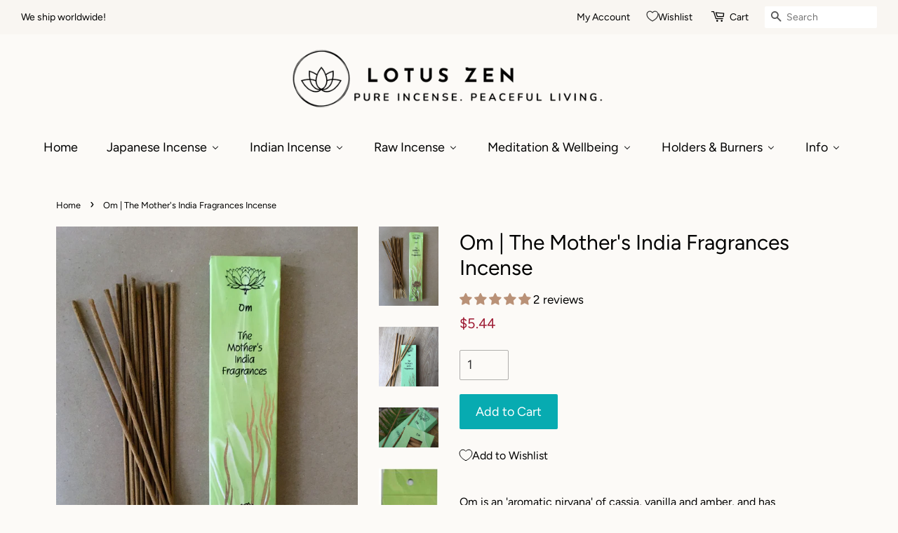

--- FILE ---
content_type: text/html; charset=utf-8
request_url: https://lotuszenincense.com/products/om
body_size: 50693
content:
<!doctype html>
<html class="no-js">
<head>
  
  <meta name="p:domain_verify" content="595027693a384345410b1f9c2490a158"/>

  <!-- Basic page needs ================================================== -->
  <meta charset="utf-8">
  <meta http-equiv="X-UA-Compatible" content="IE=edge,chrome=1">

  
  <link rel="shortcut icon" href="//lotuszenincense.com/cdn/shop/files/imageonline-co-transparentimage_32x32.png?v=1614747995" type="image/png" />
  

  <!-- Title and description ================================================== -->
  
<!-- Added by AVADA SEO Suite -->



<meta property="og:site_name" content="Lotus Zen Incense">
<meta property="og:url" content="https://lotuszenincense.com/products/om">
<meta property="og:title" content="Om | The Mother&#39;s India Fragrances Incense">
<meta property="og:type" content="product">
<meta property="og:description" content="Om is an &#39;aromatic nirvana&#39; of cassia, vanilla and amber, and has become a firm favourite for fans of The Mother&#39;s India Fragrances. Well balanced with opening notes of sweet, soft vanilla, followed by richer notes of Indian temple fragrance Champa. All supported by intense amberlike base notes, sweet and spicy cassia"><meta property="product:availability" content="instock">
  <meta property="product:price:amount" content="5.44">
  <meta property="product:price:currency" content="GBP"><meta property="og:image" content="http://lotuszenincense.com/cdn/shop/products/IMG_0114_6b44d6e2-4ee8-43d4-bef1-a1a31a30bb8c.jpg?v=1601232027">
<meta property="og:image:secure_url" content="https://lotuszenincense.com/cdn/shop/products/IMG_0114_6b44d6e2-4ee8-43d4-bef1-a1a31a30bb8c.jpg?v=1601232027">
<meta property="og:image:width" content="">
<meta property="og:image:height" content="">
<meta property="og:image:alt" content="">
    
<meta name="twitter:site" content="@lotuszenincense"><meta name="twitter:card" content="summary_large_image">
<meta name="twitter:title" content="Om | The Mother&#39;s India Fragrances Incense">
<meta name="twitter:description" content="Om is an &#39;aromatic nirvana&#39; of cassia, vanilla and amber, and has become a firm favourite for fans of The Mother&#39;s India Frag...">
<meta name="twitter:image" content="http://lotuszenincense.com/cdn/shop/products/IMG_0114_6b44d6e2-4ee8-43d4-bef1-a1a31a30bb8c.jpg?v=1601232027">
    

<meta name="google-site-verification" content="p7deuiLFvwJRD6YaM5qzIzuwzfTB7XhOWJoSVv0HyjE" />



<meta name="twitter:image" content="http://lotuszenincense.com/cdn/shop/products/IMG_0114_6b44d6e2-4ee8-43d4-bef1-a1a31a30bb8c.jpg?v=1601232027">
    
<script>window.FPConfig = {};window.FPConfig.ignoreKeywords=["/cart","/account"]</script>



<!-- /Added by AVADA SEO Suite -->
<title>
  Om, The Mother&#39;s India Fragrances, Natural Hand Rolled Indian Incense | Lotus Zen | Lotus Zen Incense
  </title>

  
  <meta name="description" content="Om is an &#39;aromatic nirvana&#39; of cassia, vanilla and amber, and has become a firm favourite for fans of The Mother&#39;s India Fragrances. Well balanced with opening notes of sweet, soft vanilla, followed by richer notes of Indian temple fragrance Champa. All supported by intense amberlike base notes, sweet and spicy cassia ">
  

  <!-- Social meta ================================================== -->
  <!-- /snippets/social-meta-tags.liquid -->




<meta property="og:site_name" content="Lotus Zen Incense">
<meta property="og:url" content="https://lotuszenincense.com/products/om">
<meta property="og:title" content="Om, The Mother&#39;s India Fragrances, Natural Hand Rolled Indian Incense | Lotus Zen | Lotus Zen Incense">
<meta property="og:type" content="product">
<meta property="og:description" content="Om is an &#39;aromatic nirvana&#39; of cassia, vanilla and amber, and has become a firm favourite for fans of The Mother&#39;s India Fragrances. Well balanced with opening notes of sweet, soft vanilla, followed by richer notes of Indian temple fragrance Champa. All supported by intense amberlike base notes, sweet and spicy cassia ">

  <meta property="og:price:amount" content="5.44">
  <meta property="og:price:currency" content="USD">

<meta property="og:image" content="http://lotuszenincense.com/cdn/shop/products/IMG_0114_6b44d6e2-4ee8-43d4-bef1-a1a31a30bb8c_1200x1200.jpg?v=1601232027"><meta property="og:image" content="http://lotuszenincense.com/cdn/shop/products/il_794xN.2298203317_ie5q_1200x1200.jpg?v=1601232027"><meta property="og:image" content="http://lotuszenincense.com/cdn/shop/products/TheMother_sIndiaFragrancesOm1_1200x1200.jpg?v=1601232027">
<meta property="og:image:secure_url" content="https://lotuszenincense.com/cdn/shop/products/IMG_0114_6b44d6e2-4ee8-43d4-bef1-a1a31a30bb8c_1200x1200.jpg?v=1601232027"><meta property="og:image:secure_url" content="https://lotuszenincense.com/cdn/shop/products/il_794xN.2298203317_ie5q_1200x1200.jpg?v=1601232027"><meta property="og:image:secure_url" content="https://lotuszenincense.com/cdn/shop/products/TheMother_sIndiaFragrancesOm1_1200x1200.jpg?v=1601232027">


  <meta name="twitter:site" content="@lotuszenincense">

<meta name="twitter:card" content="summary_large_image">
<meta name="twitter:title" content="Om, The Mother&#39;s India Fragrances, Natural Hand Rolled Indian Incense | Lotus Zen | Lotus Zen Incense">
<meta name="twitter:description" content="Om is an &#39;aromatic nirvana&#39; of cassia, vanilla and amber, and has become a firm favourite for fans of The Mother&#39;s India Fragrances. Well balanced with opening notes of sweet, soft vanilla, followed by richer notes of Indian temple fragrance Champa. All supported by intense amberlike base notes, sweet and spicy cassia ">


  <!-- Helpers ================================================== -->
  <link rel="canonical" href="https://lotuszenincense.com/products/om">
  <meta name="viewport" content="width=device-width,initial-scale=1">
  <meta name="theme-color" content="#ab7d76">

  <!-- CSS ================================================== -->
  <link href="//lotuszenincense.com/cdn/shop/t/2/assets/timber.scss.css?v=147761724129174960441762361496" rel="stylesheet" type="text/css" media="all" />
  <link href="//lotuszenincense.com/cdn/shop/t/2/assets/theme.scss.css?v=60745902920476347911762361495" rel="stylesheet" type="text/css" media="all" />

  <script>
    window.theme = window.theme || {};

    var theme = {
      strings: {
        addToCart: "Add to Cart",
        soldOut: "Sold Out",
        unavailable: "Unavailable",
        zoomClose: "Close (Esc)",
        zoomPrev: "Previous (Left arrow key)",
        zoomNext: "Next (Right arrow key)",
        addressError: "Error looking up that address",
        addressNoResults: "No results for that address",
        addressQueryLimit: "You have exceeded the Google API usage limit. Consider upgrading to a \u003ca href=\"https:\/\/developers.google.com\/maps\/premium\/usage-limits\"\u003ePremium Plan\u003c\/a\u003e.",
        authError: "There was a problem authenticating your Google Maps API Key."
      },
      settings: {
        // Adding some settings to allow the editor to update correctly when they are changed
        enableWideLayout: true,
        typeAccentTransform: false,
        typeAccentSpacing: false,
        baseFontSize: '17px',
        headerBaseFontSize: '30px',
        accentFontSize: '18px'
      },
      variables: {
        mediaQueryMedium: 'screen and (max-width: 768px)',
        bpSmall: false
      },
      moneyFormat: "${{amount}}"
    }

    document.documentElement.className = document.documentElement.className.replace('no-js', 'supports-js');
  </script>

  <!-- Header hook for plugins ================================================== -->
   
  
  <script>window.performance && window.performance.mark && window.performance.mark('shopify.content_for_header.start');</script><meta name="google-site-verification" content="ZkNB640gTXT_Kf0ASdcGc7_dTEUI4whBIM4MNimJo_8">
<meta name="facebook-domain-verification" content="yaqtv026hi4csmy8jtf8yufhnjh416">
<meta id="shopify-digital-wallet" name="shopify-digital-wallet" content="/47362179237/digital_wallets/dialog">
<meta name="shopify-checkout-api-token" content="0392a823980426ee02eb3a2a17503eb3">
<meta id="in-context-paypal-metadata" data-shop-id="47362179237" data-venmo-supported="false" data-environment="production" data-locale="en_US" data-paypal-v4="true" data-currency="USD">
<link rel="alternate" hreflang="x-default" href="https://lotuszenincense.co.uk/products/om">
<link rel="alternate" hreflang="en" href="https://lotuszenincense.co.uk/products/om">
<link rel="alternate" hreflang="en-US" href="https://lotuszenincense.com/products/om">
<link rel="alternate" type="application/json+oembed" href="https://lotuszenincense.com/products/om.oembed">
<script async="async" src="/checkouts/internal/preloads.js?locale=en-US"></script>
<link rel="preconnect" href="https://shop.app" crossorigin="anonymous">
<script async="async" src="https://shop.app/checkouts/internal/preloads.js?locale=en-US&shop_id=47362179237" crossorigin="anonymous"></script>
<script id="apple-pay-shop-capabilities" type="application/json">{"shopId":47362179237,"countryCode":"GB","currencyCode":"USD","merchantCapabilities":["supports3DS"],"merchantId":"gid:\/\/shopify\/Shop\/47362179237","merchantName":"Lotus Zen Incense","requiredBillingContactFields":["postalAddress","email"],"requiredShippingContactFields":["postalAddress","email"],"shippingType":"shipping","supportedNetworks":["visa","maestro","masterCard","amex","discover","elo"],"total":{"type":"pending","label":"Lotus Zen Incense","amount":"1.00"},"shopifyPaymentsEnabled":true,"supportsSubscriptions":true}</script>
<script id="shopify-features" type="application/json">{"accessToken":"0392a823980426ee02eb3a2a17503eb3","betas":["rich-media-storefront-analytics"],"domain":"lotuszenincense.com","predictiveSearch":true,"shopId":47362179237,"locale":"en"}</script>
<script>var Shopify = Shopify || {};
Shopify.shop = "lotus-zen-incense.myshopify.com";
Shopify.locale = "en";
Shopify.currency = {"active":"USD","rate":"1.3760514"};
Shopify.country = "US";
Shopify.theme = {"name":"Minimal","id":109836730533,"schema_name":"Minimal","schema_version":"12.0.2","theme_store_id":380,"role":"main"};
Shopify.theme.handle = "null";
Shopify.theme.style = {"id":null,"handle":null};
Shopify.cdnHost = "lotuszenincense.com/cdn";
Shopify.routes = Shopify.routes || {};
Shopify.routes.root = "/";</script>
<script type="module">!function(o){(o.Shopify=o.Shopify||{}).modules=!0}(window);</script>
<script>!function(o){function n(){var o=[];function n(){o.push(Array.prototype.slice.apply(arguments))}return n.q=o,n}var t=o.Shopify=o.Shopify||{};t.loadFeatures=n(),t.autoloadFeatures=n()}(window);</script>
<script>
  window.ShopifyPay = window.ShopifyPay || {};
  window.ShopifyPay.apiHost = "shop.app\/pay";
  window.ShopifyPay.redirectState = null;
</script>
<script id="shop-js-analytics" type="application/json">{"pageType":"product"}</script>
<script defer="defer" async type="module" src="//lotuszenincense.com/cdn/shopifycloud/shop-js/modules/v2/client.init-shop-cart-sync_BT-GjEfc.en.esm.js"></script>
<script defer="defer" async type="module" src="//lotuszenincense.com/cdn/shopifycloud/shop-js/modules/v2/chunk.common_D58fp_Oc.esm.js"></script>
<script defer="defer" async type="module" src="//lotuszenincense.com/cdn/shopifycloud/shop-js/modules/v2/chunk.modal_xMitdFEc.esm.js"></script>
<script type="module">
  await import("//lotuszenincense.com/cdn/shopifycloud/shop-js/modules/v2/client.init-shop-cart-sync_BT-GjEfc.en.esm.js");
await import("//lotuszenincense.com/cdn/shopifycloud/shop-js/modules/v2/chunk.common_D58fp_Oc.esm.js");
await import("//lotuszenincense.com/cdn/shopifycloud/shop-js/modules/v2/chunk.modal_xMitdFEc.esm.js");

  window.Shopify.SignInWithShop?.initShopCartSync?.({"fedCMEnabled":true,"windoidEnabled":true});

</script>
<script>
  window.Shopify = window.Shopify || {};
  if (!window.Shopify.featureAssets) window.Shopify.featureAssets = {};
  window.Shopify.featureAssets['shop-js'] = {"shop-cart-sync":["modules/v2/client.shop-cart-sync_DZOKe7Ll.en.esm.js","modules/v2/chunk.common_D58fp_Oc.esm.js","modules/v2/chunk.modal_xMitdFEc.esm.js"],"init-fed-cm":["modules/v2/client.init-fed-cm_B6oLuCjv.en.esm.js","modules/v2/chunk.common_D58fp_Oc.esm.js","modules/v2/chunk.modal_xMitdFEc.esm.js"],"shop-cash-offers":["modules/v2/client.shop-cash-offers_D2sdYoxE.en.esm.js","modules/v2/chunk.common_D58fp_Oc.esm.js","modules/v2/chunk.modal_xMitdFEc.esm.js"],"shop-login-button":["modules/v2/client.shop-login-button_QeVjl5Y3.en.esm.js","modules/v2/chunk.common_D58fp_Oc.esm.js","modules/v2/chunk.modal_xMitdFEc.esm.js"],"pay-button":["modules/v2/client.pay-button_DXTOsIq6.en.esm.js","modules/v2/chunk.common_D58fp_Oc.esm.js","modules/v2/chunk.modal_xMitdFEc.esm.js"],"shop-button":["modules/v2/client.shop-button_DQZHx9pm.en.esm.js","modules/v2/chunk.common_D58fp_Oc.esm.js","modules/v2/chunk.modal_xMitdFEc.esm.js"],"avatar":["modules/v2/client.avatar_BTnouDA3.en.esm.js"],"init-windoid":["modules/v2/client.init-windoid_CR1B-cfM.en.esm.js","modules/v2/chunk.common_D58fp_Oc.esm.js","modules/v2/chunk.modal_xMitdFEc.esm.js"],"init-shop-for-new-customer-accounts":["modules/v2/client.init-shop-for-new-customer-accounts_C_vY_xzh.en.esm.js","modules/v2/client.shop-login-button_QeVjl5Y3.en.esm.js","modules/v2/chunk.common_D58fp_Oc.esm.js","modules/v2/chunk.modal_xMitdFEc.esm.js"],"init-shop-email-lookup-coordinator":["modules/v2/client.init-shop-email-lookup-coordinator_BI7n9ZSv.en.esm.js","modules/v2/chunk.common_D58fp_Oc.esm.js","modules/v2/chunk.modal_xMitdFEc.esm.js"],"init-shop-cart-sync":["modules/v2/client.init-shop-cart-sync_BT-GjEfc.en.esm.js","modules/v2/chunk.common_D58fp_Oc.esm.js","modules/v2/chunk.modal_xMitdFEc.esm.js"],"shop-toast-manager":["modules/v2/client.shop-toast-manager_DiYdP3xc.en.esm.js","modules/v2/chunk.common_D58fp_Oc.esm.js","modules/v2/chunk.modal_xMitdFEc.esm.js"],"init-customer-accounts":["modules/v2/client.init-customer-accounts_D9ZNqS-Q.en.esm.js","modules/v2/client.shop-login-button_QeVjl5Y3.en.esm.js","modules/v2/chunk.common_D58fp_Oc.esm.js","modules/v2/chunk.modal_xMitdFEc.esm.js"],"init-customer-accounts-sign-up":["modules/v2/client.init-customer-accounts-sign-up_iGw4briv.en.esm.js","modules/v2/client.shop-login-button_QeVjl5Y3.en.esm.js","modules/v2/chunk.common_D58fp_Oc.esm.js","modules/v2/chunk.modal_xMitdFEc.esm.js"],"shop-follow-button":["modules/v2/client.shop-follow-button_CqMgW2wH.en.esm.js","modules/v2/chunk.common_D58fp_Oc.esm.js","modules/v2/chunk.modal_xMitdFEc.esm.js"],"checkout-modal":["modules/v2/client.checkout-modal_xHeaAweL.en.esm.js","modules/v2/chunk.common_D58fp_Oc.esm.js","modules/v2/chunk.modal_xMitdFEc.esm.js"],"shop-login":["modules/v2/client.shop-login_D91U-Q7h.en.esm.js","modules/v2/chunk.common_D58fp_Oc.esm.js","modules/v2/chunk.modal_xMitdFEc.esm.js"],"lead-capture":["modules/v2/client.lead-capture_BJmE1dJe.en.esm.js","modules/v2/chunk.common_D58fp_Oc.esm.js","modules/v2/chunk.modal_xMitdFEc.esm.js"],"payment-terms":["modules/v2/client.payment-terms_Ci9AEqFq.en.esm.js","modules/v2/chunk.common_D58fp_Oc.esm.js","modules/v2/chunk.modal_xMitdFEc.esm.js"]};
</script>
<script>(function() {
  var isLoaded = false;
  function asyncLoad() {
    if (isLoaded) return;
    isLoaded = true;
    var urls = ["https:\/\/cdn1.avada.io\/flying-pages\/module.js?shop=lotus-zen-incense.myshopify.com","https:\/\/app.testimonialhub.com\/shopifyapp\/showsrstemplate.js?shop=lotus-zen-incense.myshopify.com","https:\/\/seo.apps.avada.io\/avada-seo-installed.js?shop=lotus-zen-incense.myshopify.com","https:\/\/cookie-bar.conversionbear.com\/script?app=cookie_consent\u0026shop=lotus-zen-incense.myshopify.com","https:\/\/sprout-app.thegoodapi.com\/app\/badges\/product_script?shop=lotus-zen-incense.myshopify.com","https:\/\/sprout-app.thegoodapi.com\/app\/assets\/js\/badges\/cart_badge_script?shop=lotus-zen-incense.myshopify.com","https:\/\/cdn.shopify.com\/s\/files\/1\/0449\/2568\/1820\/t\/4\/assets\/booster_currency.js?v=1624978055\u0026shop=lotus-zen-incense.myshopify.com","https:\/\/sprout-app.thegoodapi.com\/app\/assets\/js\/badges\/tree_count_banner_script?shop=lotus-zen-incense.myshopify.com","https:\/\/quizify.arhamcommerce.com\/js\/shortcode.js?shop=lotus-zen-incense.myshopify.com","https:\/\/admin.revenuehunt.com\/embed.js?shop=lotus-zen-incense.myshopify.com","https:\/\/cdn.hextom.com\/js\/freeshippingbar.js?shop=lotus-zen-incense.myshopify.com"];
    for (var i = 0; i < urls.length; i++) {
      var s = document.createElement('script');
      s.type = 'text/javascript';
      s.async = true;
      s.src = urls[i];
      var x = document.getElementsByTagName('script')[0];
      x.parentNode.insertBefore(s, x);
    }
  };
  if(window.attachEvent) {
    window.attachEvent('onload', asyncLoad);
  } else {
    window.addEventListener('load', asyncLoad, false);
  }
})();</script>
<script id="__st">var __st={"a":47362179237,"offset":0,"reqid":"4cce652c-79b6-43fa-ae31-0dd2dbabbec2-1769101883","pageurl":"lotuszenincense.com\/products\/om","u":"544e7b54c4a5","p":"product","rtyp":"product","rid":5655333339301};</script>
<script>window.ShopifyPaypalV4VisibilityTracking = true;</script>
<script id="captcha-bootstrap">!function(){'use strict';const t='contact',e='account',n='new_comment',o=[[t,t],['blogs',n],['comments',n],[t,'customer']],c=[[e,'customer_login'],[e,'guest_login'],[e,'recover_customer_password'],[e,'create_customer']],r=t=>t.map((([t,e])=>`form[action*='/${t}']:not([data-nocaptcha='true']) input[name='form_type'][value='${e}']`)).join(','),a=t=>()=>t?[...document.querySelectorAll(t)].map((t=>t.form)):[];function s(){const t=[...o],e=r(t);return a(e)}const i='password',u='form_key',d=['recaptcha-v3-token','g-recaptcha-response','h-captcha-response',i],f=()=>{try{return window.sessionStorage}catch{return}},m='__shopify_v',_=t=>t.elements[u];function p(t,e,n=!1){try{const o=window.sessionStorage,c=JSON.parse(o.getItem(e)),{data:r}=function(t){const{data:e,action:n}=t;return t[m]||n?{data:e,action:n}:{data:t,action:n}}(c);for(const[e,n]of Object.entries(r))t.elements[e]&&(t.elements[e].value=n);n&&o.removeItem(e)}catch(o){console.error('form repopulation failed',{error:o})}}const l='form_type',E='cptcha';function T(t){t.dataset[E]=!0}const w=window,h=w.document,L='Shopify',v='ce_forms',y='captcha';let A=!1;((t,e)=>{const n=(g='f06e6c50-85a8-45c8-87d0-21a2b65856fe',I='https://cdn.shopify.com/shopifycloud/storefront-forms-hcaptcha/ce_storefront_forms_captcha_hcaptcha.v1.5.2.iife.js',D={infoText:'Protected by hCaptcha',privacyText:'Privacy',termsText:'Terms'},(t,e,n)=>{const o=w[L][v],c=o.bindForm;if(c)return c(t,g,e,D).then(n);var r;o.q.push([[t,g,e,D],n]),r=I,A||(h.body.append(Object.assign(h.createElement('script'),{id:'captcha-provider',async:!0,src:r})),A=!0)});var g,I,D;w[L]=w[L]||{},w[L][v]=w[L][v]||{},w[L][v].q=[],w[L][y]=w[L][y]||{},w[L][y].protect=function(t,e){n(t,void 0,e),T(t)},Object.freeze(w[L][y]),function(t,e,n,w,h,L){const[v,y,A,g]=function(t,e,n){const i=e?o:[],u=t?c:[],d=[...i,...u],f=r(d),m=r(i),_=r(d.filter((([t,e])=>n.includes(e))));return[a(f),a(m),a(_),s()]}(w,h,L),I=t=>{const e=t.target;return e instanceof HTMLFormElement?e:e&&e.form},D=t=>v().includes(t);t.addEventListener('submit',(t=>{const e=I(t);if(!e)return;const n=D(e)&&!e.dataset.hcaptchaBound&&!e.dataset.recaptchaBound,o=_(e),c=g().includes(e)&&(!o||!o.value);(n||c)&&t.preventDefault(),c&&!n&&(function(t){try{if(!f())return;!function(t){const e=f();if(!e)return;const n=_(t);if(!n)return;const o=n.value;o&&e.removeItem(o)}(t);const e=Array.from(Array(32),(()=>Math.random().toString(36)[2])).join('');!function(t,e){_(t)||t.append(Object.assign(document.createElement('input'),{type:'hidden',name:u})),t.elements[u].value=e}(t,e),function(t,e){const n=f();if(!n)return;const o=[...t.querySelectorAll(`input[type='${i}']`)].map((({name:t})=>t)),c=[...d,...o],r={};for(const[a,s]of new FormData(t).entries())c.includes(a)||(r[a]=s);n.setItem(e,JSON.stringify({[m]:1,action:t.action,data:r}))}(t,e)}catch(e){console.error('failed to persist form',e)}}(e),e.submit())}));const S=(t,e)=>{t&&!t.dataset[E]&&(n(t,e.some((e=>e===t))),T(t))};for(const o of['focusin','change'])t.addEventListener(o,(t=>{const e=I(t);D(e)&&S(e,y())}));const B=e.get('form_key'),M=e.get(l),P=B&&M;t.addEventListener('DOMContentLoaded',(()=>{const t=y();if(P)for(const e of t)e.elements[l].value===M&&p(e,B);[...new Set([...A(),...v().filter((t=>'true'===t.dataset.shopifyCaptcha))])].forEach((e=>S(e,t)))}))}(h,new URLSearchParams(w.location.search),n,t,e,['guest_login'])})(!0,!0)}();</script>
<script integrity="sha256-4kQ18oKyAcykRKYeNunJcIwy7WH5gtpwJnB7kiuLZ1E=" data-source-attribution="shopify.loadfeatures" defer="defer" src="//lotuszenincense.com/cdn/shopifycloud/storefront/assets/storefront/load_feature-a0a9edcb.js" crossorigin="anonymous"></script>
<script crossorigin="anonymous" defer="defer" src="//lotuszenincense.com/cdn/shopifycloud/storefront/assets/shopify_pay/storefront-65b4c6d7.js?v=20250812"></script>
<script data-source-attribution="shopify.dynamic_checkout.dynamic.init">var Shopify=Shopify||{};Shopify.PaymentButton=Shopify.PaymentButton||{isStorefrontPortableWallets:!0,init:function(){window.Shopify.PaymentButton.init=function(){};var t=document.createElement("script");t.src="https://lotuszenincense.com/cdn/shopifycloud/portable-wallets/latest/portable-wallets.en.js",t.type="module",document.head.appendChild(t)}};
</script>
<script data-source-attribution="shopify.dynamic_checkout.buyer_consent">
  function portableWalletsHideBuyerConsent(e){var t=document.getElementById("shopify-buyer-consent"),n=document.getElementById("shopify-subscription-policy-button");t&&n&&(t.classList.add("hidden"),t.setAttribute("aria-hidden","true"),n.removeEventListener("click",e))}function portableWalletsShowBuyerConsent(e){var t=document.getElementById("shopify-buyer-consent"),n=document.getElementById("shopify-subscription-policy-button");t&&n&&(t.classList.remove("hidden"),t.removeAttribute("aria-hidden"),n.addEventListener("click",e))}window.Shopify?.PaymentButton&&(window.Shopify.PaymentButton.hideBuyerConsent=portableWalletsHideBuyerConsent,window.Shopify.PaymentButton.showBuyerConsent=portableWalletsShowBuyerConsent);
</script>
<script data-source-attribution="shopify.dynamic_checkout.cart.bootstrap">document.addEventListener("DOMContentLoaded",(function(){function t(){return document.querySelector("shopify-accelerated-checkout-cart, shopify-accelerated-checkout")}if(t())Shopify.PaymentButton.init();else{new MutationObserver((function(e,n){t()&&(Shopify.PaymentButton.init(),n.disconnect())})).observe(document.body,{childList:!0,subtree:!0})}}));
</script>
<link id="shopify-accelerated-checkout-styles" rel="stylesheet" media="screen" href="https://lotuszenincense.com/cdn/shopifycloud/portable-wallets/latest/accelerated-checkout-backwards-compat.css" crossorigin="anonymous">
<style id="shopify-accelerated-checkout-cart">
        #shopify-buyer-consent {
  margin-top: 1em;
  display: inline-block;
  width: 100%;
}

#shopify-buyer-consent.hidden {
  display: none;
}

#shopify-subscription-policy-button {
  background: none;
  border: none;
  padding: 0;
  text-decoration: underline;
  font-size: inherit;
  cursor: pointer;
}

#shopify-subscription-policy-button::before {
  box-shadow: none;
}

      </style>

<script>window.performance && window.performance.mark && window.performance.mark('shopify.content_for_header.end');</script>

  <script src="//lotuszenincense.com/cdn/shop/t/2/assets/jquery-2.2.3.min.js?v=58211863146907186831598535626" type="text/javascript"></script>

  <script src="//lotuszenincense.com/cdn/shop/t/2/assets/lazysizes.min.js?v=155223123402716617051598535626" async="async"></script>

  
  


 <!-- SEO, JSON‑LD, Schema -->
  <!-- QIKIFY NAVIGATOR START --> <script id="qikify-navigator"> 'use strict'; var shopifyCurrencyFormat = "${{amount}}"; var shopifyLinkLists = [{ id: "main-menu", title: "Main menu", items: ["/","/pages/japanese-incense-sticks","/pages/indian-incense","/pages/raw-incense","/collections/sanctuary-candles-nidra-nomad","/collections/incense-holders","/pages/discover","/pages/contact-us",], },{ id: "footer", title: "Footer menu", items: ["/pages/about-us","/pages/contact-us","/pages/why-buy-from-lotus-zen","/pages/shipping-and-returns","/policies/refund-policy","/pages/privacy-policy","/policies/terms-of-service",], },{ id: "japanese-incense-selection", title: "Japanese Incense ", items: [], },{ id: "indian-incense", title: "Indian Incense", items: [], },{ id: "375500800165-child-521a918e706f4d95eac8c5e25bf7acee-legacy-japanese-incense", title: "Japanese Incense", items: ["/pages/japanese-incense-sticks","/pages/shoyeido-incense","/pages/nippon-kodo","/pages/baieido","/pages/les-encens-du-monde","/collections/ume-premium-incense","/collections/premium-incense","/collections/japanese-incense",], },{ id: "377280888997-child-af9695a7cae1eed091ec7aa2850bade7-legacy-shoyeido", title: "Shoyeido", items: ["/collections/daily-incense-shoyeido","/collections/jewel-series-shoyeido","/collections/overtones","/collections/selects-shoyeido","/collections/horin-shoyeido","/collections/zen-incense-shoyeido","/collections/premium-incense-shoyeido",], },{ id: "377295339685-child-9a60b390a8608fe19202869a3ab80640-legacy-nippon-kodo", title: "Nippon Kodo", items: ["/collections/morning-star-nippon-kodo","/collections/ka-fuh-nippon-kodo","/collections/scentsual","/collections/kayuragi-nippon-kodo","/collections/hana-no-hana-nippon-kodo","/collections/oedo-koh-nippon-kodo","/collections/kazedayori-premium-incense-by-nippon-kodo","/collections/mainichi-koh-nippon-kodo","/collections/seiun-nippon-kodo","/collections/eiju-nippon-kodo","/collections/premium-incense-nippon-kodo",], },{ id: "377308872869-child-acb7456aa7dd6b44a12e96ed55af778c-legacy-baieido", title: "Baieidō", items: ["/collections/kobunboku-plum-blossom-baieido","/collections/premium-baieido",], },{ id: "377312477349-child-c576bcbbdcbcf98e5786fb3fd968d579-legacy-les-encens-du-monde", title: "Les Encens du Monde", items: ["/collections/short-rolls-les-encens-du-monde","/collections/karin-les-encens-du-monde","/collections/premium-incense-les-encens-du-monde",], },{ id: "375500832933-child-dc46959febd3a6fdf51caed7d16fe643-legacy-indian-incense", title: "Indian Incense", items: ["/pages/indian-incense","/collections/temple-of-incense","/pages/pure-incense","/pages/the-mothers-india-fragrances","/collections/sacred-elephant-incense","/collections/indian-incense",], },{ id: "378390446245-child-5888b41dfac41493c957f20bac8ba9b9-legacy-the-mothers-india-fragrances", title: "The Mother's (India) Fragrances", items: ["/collections/the-mothers-india-fragrances","/collections/the-mothers-fragrances",], },{ id: "372586807461-child-f3d076fb08b37caad353c539c29a5b23-legacy-discover", title: "Discover", items: ["/pages/about-us","/blogs/incense","/collections/bundles","/pages/contact-us","/pages/beginners-guide-to-incense","/pages/sandalwood-and-agarwood","/pages/incense-suppliers",], },{ id: "405807726757-child-04d54872c80397a0bec617c7ba16bf68-legacy-pure-incense", title: "Pure Incense", items: ["/collections/absolute-pure-incense","/collections/connoisseur-pure-incense",], },{ id: "446401904858-child-ad0ccea700abfceea3bb8d682ec52df4-legacy-raw-incense", title: "Raw Incense", items: ["/pages/raw-incense","/collections/sage-palo-santo-1","/collections/frankincens-resins","/collections/shop-all-raw-incense",], },{ id: "448827457754-child-41d40bcfc91fa7b46987241f5bea121b-legacy-temple-of-incense", title: "Temple of Incense", items: ["/collections/temple-of-incense",], },{ id: "484286136538-child-d9e0ee2df81b0c2ded6738a973f5b061-legacy-candles", title: "Candles", items: ["/collections/sanctuary-candles-nidra-nomad",], },{ id: "theme-menu", title: "theme menu", items: ["/","/","/","/","/","/",], },{ id: "customer-account-main-menu", title: "Customer account main menu", items: ["/","https://shopify.com/47362179237/account/orders?locale=en&region_country=US",], },]; window.shopifyLinkLists = shopifyLinkLists; window.shopifyCurrencyFormat = shopifyCurrencyFormat; </script> <!-- QIKIFY NAVIGATOR END -->
  <script id="qikify-smartmenu-status" type="application/json">0</script><script id="qikify-smartmenu-data" type="application/json">{"menu_selector":"navigator","theme_selector":"all","transition":"none","trigger":"hover","show_indicator":true,"show_mobile_indicator":true,"submenu_fullwidth":true,"menu_height":"50","alignment":"center","root_padding":"10","megamenu":[{"id":"tmenu-menu-328521","setting":{"item_layout":"text","submenu_type":"mega","submenu_mega_position":"fullwidth","title":"Home","icon":{"id":"adjust","name":"adjust","code":"\uf042","type":"fas"},"url":{"type":{"id":"home","icon":["fas","home"],"name":"Home page"}}},"menus":[],"hide_submenu":false},{"id":"tmenu-menu-731447","setting":{"item_layout":"text","submenu_type":"mega","submenu_mega_position":"fullwidth","title":"Japanese Incense","url":{"type":{"id":"page","icon":["fas","newspaper"],"name":"Page"},"page":{"id":66168914085,"title":"Japanese Incense","handle":"japanese-incense-sticks"}}},"menus":[{"id":"tmenu-menu-698159","setting":{"item_layout":"text","title":"Home","url":{"type":{"id":"page","icon":["fas","newspaper"],"name":"Page"},"page":{"id":66168914085,"title":"Japanese Incense","handle":"japanese-incense-sticks"}},"item_display":true},"menus":[{"id":"tmenu-menu-229023","setting":{"item_layout":"text","title":"Japanese Incense","url":{"type":{"id":"page","icon":["fas","newspaper"],"name":"Page"},"page":{"id":66168914085,"title":"Japanese Incense","handle":"japanese-incense-sticks"}}},"menus":[]}]},{"id":"tmenu-menu-429715","setting":{"item_layout":"text","title":"Shoyeido","item_display":true,"column_width":"automatic","url":{"type":{"id":"page","icon":["fas","newspaper"],"name":"Page"},"page":{"id":66930901157,"title":"Shoyeido","handle":"shoyeido-incense"}}},"menus":[{"id":"tmenu-menu-158577","setting":{"item_layout":"text","title":"Daily Incense","url":{"type":{"id":"collection","icon":["fas","columns"],"name":"Collection"},"collection":{"id":"gid:\/\/shopify\/Collection\/219593539749","handle":"daily-incense-shoyeido","title":"Daily Incense | Shoyeido","image":{"altText":"Daily Incense | Shoyeido - Lotus Zen Incense","id":"gid:\/\/shopify\/CollectionImage\/997801754789","originalSrc":"https:\/\/cdn.shopify.com\/s\/files\/1\/0473\/6217\/9237\/collections\/Shoyeido_Daily_Incense_ae896471-604e-48b6-b53e-2117ff7dcfd0.jpg?v=1601229761","src":"https:\/\/cdn.shopify.com\/s\/files\/1\/0473\/6217\/9237\/collections\/Shoyeido_Daily_Incense_ae896471-604e-48b6-b53e-2117ff7dcfd0.jpg?v=1601229761"}}}},"menus":[]},{"id":"tmenu-menu-996358","setting":{"item_layout":"text","title":"Jewel Series","url":{"type":{"id":"collection","icon":["fas","columns"],"name":"Collection"},"collection":{"id":219601076389,"handle":"jewel-series-shoyeido","title":"The Jewel Series | Shoyeido","image":{"created_at":"2020-09-12T18:10:08+01:00","alt":"The Jewel Series | Shoyeido - Lotus Zen Incense","width":3024,"height":4032,"src":"https:\/\/cdn.shopify.com\/s\/files\/1\/0473\/6217\/9237\/collections\/Jewel_incense_shoyeido.jpg?v=1601220973"}}}},"menus":[]},{"id":"tmenu-menu-644215","setting":{"item_layout":"text","title":"Selects","url":{"type":{"id":"collection","icon":["fas","columns"],"name":"Collection"},"collection":{"id":"gid:\/\/shopify\/Collection\/220813459621","handle":"selects-shoyeido","title":"Selects | Shoyeido","image":{"altText":"Selects | Shoyeido - Lotus Zen Incense","id":"gid:\/\/shopify\/CollectionImage\/998172328101","originalSrc":"https:\/\/cdn.shopify.com\/s\/files\/1\/0473\/6217\/9237\/collections\/84_1262_popup.jpg?v=1600662653","src":"https:\/\/cdn.shopify.com\/s\/files\/1\/0473\/6217\/9237\/collections\/84_1262_popup.jpg?v=1600662653"}}}},"menus":[]},{"id":"tmenu-menu-994653","setting":{"item_layout":"text","title":"Zen Incense","url":{"type":{"id":"collection","icon":["fas","columns"],"name":"Collection"},"collection":{"id":224674054309,"handle":"zen-incense-shoyeido","title":"Zen Incense | Shoyeido","image":{"created_at":"2020-10-08T14:32:50+01:00","alt":null,"width":3024,"height":4032,"src":"https:\/\/cdn.shopify.com\/s\/files\/1\/0473\/6217\/9237\/collections\/IMG_0502_1.jpg?v=1602164733"}}}},"menus":[]}],"hide_submenu":true},{"id":"tmenu-menu-151459","setting":{"item_layout":"text","title":"Nippon Kodo","item_display":true,"column_width":"automatic","url":{"type":{"id":"page","icon":["fas","newspaper"],"name":"Page"},"page":{"id":66951938213,"title":"Nippon Kodo","handle":"nippon-kodo"}}},"menus":[{"id":"tmenu-menu-908304","setting":{"item_layout":"text","title":"Morning Star Incense","url":{"type":{"id":"collection","icon":["fas","columns"],"name":"Collection"},"collection":{"id":219641938085,"handle":"morning-star-nippon-kodo","title":"Morning Star | Nippon Kodo","image":{"created_at":"2020-09-13T01:11:30+01:00","alt":"Morning Star | Nippon Kodo - Lotus Zen Incense","width":3024,"height":4032,"src":"https:\/\/cdn.shopify.com\/s\/files\/1\/0473\/6217\/9237\/collections\/Morning_Star_Incense.jpg?v=1601215967"}}},"column_width":"automatic","collection":{"id":219641938085,"handle":"morning-star-nippon-kodo","title":"Morning Star | Nippon Kodo","image":{"created_at":"2020-09-13T01:11:30+01:00","alt":"Morning Star | Nippon Kodo - Lotus Zen Incense","width":3024,"height":4032,"src":"https:\/\/cdn.shopify.com\/s\/files\/1\/0473\/6217\/9237\/collections\/Morning_Star_Incense.jpg?v=1601215967"}},"collection_image_position":"right"},"menus":[]},{"id":"tmenu-menu-925291","setting":{"item_layout":"text","title":"Ka-Fuh","url":{"type":{"id":"collection","icon":["fas","columns"],"name":"Collection"},"collection":{"id":"gid:\/\/shopify\/Collection\/219642658981","handle":"ka-fuh-nippon-kodo","title":"Ka-Fuh | Nippon Kodo","image":{"altText":"Ka-Fuh | Nippon Kodo - Lotus Zen Incense","id":"gid:\/\/shopify\/CollectionImage\/997816664229","originalSrc":"https:\/\/cdn.shopify.com\/s\/files\/1\/0473\/6217\/9237\/collections\/Ka-fuh_incense.jpg?v=1601218065","src":"https:\/\/cdn.shopify.com\/s\/files\/1\/0473\/6217\/9237\/collections\/Ka-fuh_incense.jpg?v=1601218065"}}}},"menus":[]},{"id":"tmenu-menu-689384","setting":{"item_layout":"text","title":"Mainichi-Koh","url":{"type":{"id":"collection","icon":["fas","columns"],"name":"Collection"},"collection":{"id":219643969701,"handle":"mainichi-koh-nippon-kodo","title":"Mainichi-Koh | Nippon Kodo","image":{"created_at":"2020-09-13T01:36:33+01:00","alt":"Mainichi-Koh | Nippon Kodo - Lotus Zen Incense","width":3024,"height":4032,"src":"https:\/\/cdn.shopify.com\/s\/files\/1\/0473\/6217\/9237\/collections\/Mainichi-Koh_Sandalwood_Incense.jpg?v=1601218476"}}}},"menus":[]},{"id":"tmenu-menu-699607","setting":{"item_layout":"text","title":"Seiun","url":{"type":{"id":"collection","icon":["fas","columns"],"name":"Collection"},"collection":{"id":"gid:\/\/shopify\/Collection\/226528362661","handle":"seiun-nippon-kodo","title":"Seiun | Nippon Kodo","image":null}}},"menus":[]},{"id":"tmenu-menu-216327","setting":{"item_layout":"text","title":"Eiju","url":{"type":{"id":"collection","icon":["fas","columns"],"name":"Collection"},"collection":{"id":219644690597,"handle":"eiju-nippon-kodo","title":"Eiju | Nippon Kodo","image":{"created_at":"2020-09-13T01:46:30+01:00","alt":"Eiju | Nippon Kodo - Lotus Zen Incense","width":3024,"height":4032,"src":"https:\/\/cdn.shopify.com\/s\/files\/1\/0473\/6217\/9237\/collections\/Eiju_Jinkoh_Aloeswood_Incense_Roll.jpg?v=1601218809"}}}},"menus":[]},{"id":"tmenu-menu-925098","setting":{"item_layout":"text","title":"Scentsual","url":{"type":{"id":"collection","icon":["fas","columns"],"name":"Collection"},"collection":{"id":"gid:\/\/shopify\/Collection\/219643347109","handle":"scentsual","title":"Scentsual | Nippon Kodo","image":{"altText":"Scentsual | Nippon Kodo - Lotus Zen Incense","id":"gid:\/\/shopify\/CollectionImage\/997816795301","originalSrc":"https:\/\/cdn.shopify.com\/s\/files\/1\/0473\/6217\/9237\/collections\/Scentsual_incense.jpg?v=1601246450","src":"https:\/\/cdn.shopify.com\/s\/files\/1\/0473\/6217\/9237\/collections\/Scentsual_incense.jpg?v=1601246450"}}}},"menus":[]}],"hide_submenu":false},{"id":"tmenu-menu-258894","setting":{"item_layout":"text","title":"Baieido","item_display":true,"column_width":"automatic","url":{"type":{"id":"page","icon":["fas","newspaper"],"name":"Page"},"page":{"id":66953248933,"title":"Baieid\u014d","handle":"baieido"}}},"menus":[{"id":"tmenu-menu-705866","setting":{"item_layout":"text","title":"Kobunboku","url":{"type":{"id":"collection","icon":["fas","columns"],"name":"Collection"},"collection":{"id":219648032933,"handle":"kobunboku-plum-blossom-baieido","title":"Kobunboku (plum blossom) | Baieido","image":{"created_at":"2020-09-13T02:08:11+01:00","alt":"Kobunboku (plum blossom) | Baieido - Lotus Zen Incense","width":3024,"height":4032,"src":"https:\/\/cdn.shopify.com\/s\/files\/1\/0473\/6217\/9237\/collections\/kobunboku_incense.jpg?v=1601216481"}}}},"menus":[]},{"id":"tmenu-menu-433629","setting":{"item_layout":"text","title":"Premium","url":{"type":{"id":"collection","icon":["fas","columns"],"name":"Collection"},"collection":{"id":"gid:\/\/shopify\/Collection\/226517680293","handle":"premium-baieido","title":"Premium | Baieido","image":null}}},"menus":[]}],"hide_submenu":true},{"id":"tmenu-menu-274524","setting":{"item_layout":"text","title":"Les Encens du Monde","item_display":true,"column_width":"automatic","url":{"type":{"id":"page","icon":["fas","newspaper"],"name":"Page"},"page":{"id":66953576613,"title":"Les Encens du Monde","handle":"les-encens-du-monde"}}},"menus":[{"id":"tmenu-menu-854093","setting":{"item_layout":"text","title":"Incense Rolls","url":{"type":{"id":"collection","icon":["fas","columns"],"name":"Collection"},"collection":{"id":"gid:\/\/shopify\/Collection\/219649343653","handle":"short-rolls-les-encens-du-monde","title":"Incense Rolls | Les Encens du Monde","image":{"altText":"Short Rolls | Les Encens du Monde - Lotus Zen Incense","id":"gid:\/\/shopify\/CollectionImage\/997818663077","originalSrc":"https:\/\/cdn.shopify.com\/s\/files\/1\/0473\/6217\/9237\/collections\/Les_encens_du_monde.jpg?v=1601285901","src":"https:\/\/cdn.shopify.com\/s\/files\/1\/0473\/6217\/9237\/collections\/Les_encens_du_monde.jpg?v=1601285901"}}}},"menus":[]},{"id":"tmenu-menu-781458","setting":{"item_layout":"text","title":"Karin","url":{"type":{"id":"collection","icon":["fas","columns"],"name":"Collection"},"collection":{"id":219650195621,"handle":"karin-les-encens-du-monde","title":"Karin | Les Encens du Monde","image":{"created_at":"2020-09-13T02:33:16+01:00","alt":"Karin | Les Encens du Monde - Lotus Zen Incense","width":3024,"height":4032,"src":"https:\/\/cdn.shopify.com\/s\/files\/1\/0473\/6217\/9237\/collections\/Karin.jpg?v=1601286004"}}}},"menus":[]}],"hide_submenu":true},{"id":"tmenu-menu-406047","setting":{"item_layout":"text","title":"Shop All","url":{"type":{"id":"collection","icon":["fas","columns"],"name":"Collection"},"collection":{"id":224583352485,"handle":"japanese-incense","title":"Japanese Incense","image":null}}},"menus":[]}],"hide_submenu":true},{"id":"tmenu-menu-100201","setting":{"item_layout":"text","submenu_type":"mega","submenu_mega_position":"fullwidth","title":"Indian Incense","url":{"type":{"id":"page","icon":["fas","newspaper"],"name":"Page"},"page":{"id":66169143461,"title":"Indian Incense","handle":"indian-incense"}},"submenu_flyout_width":"194","submenu_fullscreen":false,"submenu_scrollbar":false},"menus":[{"id":"tmenu-menu-635887","setting":{"item_layout":"text","title":"The Mother's India Fragrances","item_display":true,"column_width":"automatic","url":{"type":{"id":"page","icon":["fas","newspaper"],"name":"Page"},"page":{"id":67146416293,"title":"The Mother's (India) Fragrances","handle":"the-mother"}}},"menus":[{"id":"tmenu-menu-480593","setting":{"item_layout":"text","title":"Nag Champa Range","url":{"type":{"id":"collection","icon":["fas","columns"],"name":"Collection"},"collection":{"id":"gid:\/\/shopify\/Collection\/220163506341","handle":"the-mothers-india-fragrances","title":"The Mother's India Fragrances","image":{"altText":"The Mother's India Fragrances - Lotus Zen Incense","id":"gid:\/\/shopify\/CollectionImage\/997954519205","originalSrc":"https:\/\/cdn.shopify.com\/s\/files\/1\/0473\/6217\/9237\/collections\/The_Mother_s_India_Fragrances.jpg?v=1601287262","src":"https:\/\/cdn.shopify.com\/s\/files\/1\/0473\/6217\/9237\/collections\/The_Mother_s_India_Fragrances.jpg?v=1601287262"}}}},"menus":[]},{"id":"tmenu-menu-439118","setting":{"item_layout":"text","title":"Western Range","url":{"type":{"id":"collection","icon":["fas","columns"],"name":"Collection"},"collection":{"id":"gid:\/\/shopify\/Collection\/220163506341","handle":"the-mothers-india-fragrances","title":"The Mother's India Fragrances","image":{"altText":"The Mother's India Fragrances - Lotus Zen Incense","id":"gid:\/\/shopify\/CollectionImage\/997954519205","originalSrc":"https:\/\/cdn.shopify.com\/s\/files\/1\/0473\/6217\/9237\/collections\/The_Mother_s_India_Fragrances.jpg?v=1601287262","src":"https:\/\/cdn.shopify.com\/s\/files\/1\/0473\/6217\/9237\/collections\/The_Mother_s_India_Fragrances.jpg?v=1601287262"}}}},"menus":[]}],"hide_submenu":true}],"hide_submenu":false},{"id":"tmenu-menu-680449","setting":{"item_layout":"text","submenu_type":"flyout","submenu_mega_position":"fullwidth","title":"Discover","url":{"type":{"id":"page","icon":["fas","newspaper"],"name":"Page"},"page":{"id":66158395557,"title":"Discover","handle":"discover"}}},"menus":[{"id":"tmenu-menu-176508","setting":{"item_layout":"text","title":"Bundles","url":{"type":{"id":"collection","icon":["fas","columns"],"name":"Collection"},"collection":{"id":"gid:\/\/shopify\/Collection\/221893755045","handle":"bundles","title":"Bundles","image":null}}},"menus":[]},{"id":"tmenu-menu-130081","setting":{"item_layout":"text","title":"Our Suppliers","url":{"type":{"id":"page","icon":["fas","newspaper"],"name":"Page"},"page":{"id":67223912613,"title":"Our Suppliers","handle":"incense-suppliers"}}},"menus":[]},{"id":"tmenu-menu-194834","setting":{"item_layout":"text","title":"Need Help Choosing?","url":{"type":{"id":"page","icon":["fas","newspaper"],"name":"Page"},"page":{"id":66180645029,"title":"Contact Us","handle":"contact-us"}},"column_width":"automatic"},"menus":[]},{"id":"tmenu-menu-897665","setting":{"item_layout":"text","title":"A Beginner's Guide to Incense","url":{"type":{"id":"page","icon":["fas","newspaper"],"name":"Page"},"page":{"id":67219292325,"title":"A Beginner's Guide to Incense","handle":"beginners-guide-to-incense"}}},"menus":[]},{"id":"tmenu-menu-507099","setting":{"item_layout":"text","title":"Sandalwood and Agarwood","url":{"type":{"id":"page","icon":["fas","newspaper"],"name":"Page"},"page":{"id":67223748773,"title":"Sandalwood and Agarwood","handle":"sandalwood-and-agarwood"}}},"menus":[]}],"hide_submenu":true},{"id":"tmenu-menu-789274","setting":{"item_layout":"text","submenu_type":"mega","submenu_mega_position":"fullwidth","title":"Holders","url":{"type":{"id":"collection","icon":["fas","columns"],"name":"Collection"},"collection":{"id":220530999461,"handle":"incense-holders","title":"Incense Holders","image":null}}},"menus":[],"hide_submenu":false},{"id":"tmenu-menu-636769","setting":{"item_layout":"text","submenu_type":"mega","submenu_mega_position":"fullwidth","title":"About","url":{"type":{"id":"page","icon":["fas","newspaper"],"name":"Page"},"page":{"id":65840742565,"title":"About Us","handle":"about-us"}}},"menus":[],"hide_submenu":true},{"id":"tmenu-menu-889225","setting":{"item_layout":"text","submenu_type":"mega","submenu_mega_position":"fullwidth","title":"Blog","url":{"type":{"id":"blog","icon":["fas","edit"],"name":"Blog"},"blog":{"id":69450203301,"title":"Lotus Zen Blog","handle":"incense"}}},"menus":[],"hide_submenu":true}],"navigator":{"id":"main-menu","title":"Main menu","items":["\/","\/pages\/japanese-incense-sticks","\/pages\/indian-incense","\/pages\/discover","\/collections\/incense-holders","\/pages\/about-us","\/blogs\/incense"]},"mobile_navigator":null,"orientation":"horizontal","typography":{"fontSize":"14"},"root_typography":{"fontSize":"14"},"item_hover_color":"#4D1919","item_header_border":"#4D1919"}</script>
  <script type="text/javascript" src="https://sdk.qikify.com/tmenu/app-v5.js?token=5g4WNWuL2sNOEO5aYDoxinUPzxUuh7PC&shop=lotus-zen-incense.myshopify.com" defer="defer"></script>

  
<!-- Start of Judge.me Core -->
<link rel="dns-prefetch" href="https://cdn.judge.me/">
<script data-cfasync='false' class='jdgm-settings-script'>window.jdgmSettings={"pagination":5,"disable_web_reviews":false,"badge_no_review_text":"No reviews","badge_n_reviews_text":"{{ n }} review/reviews","badge_star_color":"#b99177","hide_badge_preview_if_no_reviews":true,"badge_hide_text":false,"enforce_center_preview_badge":false,"widget_title":"Customer Reviews","widget_open_form_text":"Write a review","widget_close_form_text":"Cancel review","widget_refresh_page_text":"Refresh page","widget_summary_text":"Based on {{ number_of_reviews }} review/reviews","widget_no_review_text":"Be the first to write a review","widget_name_field_text":"Display name","widget_verified_name_field_text":"Verified Name (public)","widget_name_placeholder_text":"Display name","widget_required_field_error_text":"This field is required.","widget_email_field_text":"Email address","widget_verified_email_field_text":"Verified Email (private, can not be edited)","widget_email_placeholder_text":"Your email address","widget_email_field_error_text":"Please enter a valid email address.","widget_rating_field_text":"Rating","widget_review_title_field_text":"Review Title","widget_review_title_placeholder_text":"Give your review a title","widget_review_body_field_text":"Review content","widget_review_body_placeholder_text":"Start writing here...","widget_pictures_field_text":"Picture/Video (optional)","widget_submit_review_text":"Submit Review","widget_submit_verified_review_text":"Submit Verified Review","widget_submit_success_msg_with_auto_publish":"Thank you! Please refresh the page in a few moments to see your review. You can remove or edit your review by logging into \u003ca href='https://judge.me/login' target='_blank' rel='nofollow noopener'\u003eJudge.me\u003c/a\u003e","widget_submit_success_msg_no_auto_publish":"Thank you! Your review will be published as soon as it is approved by the shop admin. You can remove or edit your review by logging into \u003ca href='https://judge.me/login' target='_blank' rel='nofollow noopener'\u003eJudge.me\u003c/a\u003e","widget_show_default_reviews_out_of_total_text":"Showing {{ n_reviews_shown }} out of {{ n_reviews }} reviews.","widget_show_all_link_text":"Show all","widget_show_less_link_text":"Show less","widget_author_said_text":"{{ reviewer_name }} said:","widget_days_text":"{{ n }} days ago","widget_weeks_text":"{{ n }} week/weeks ago","widget_months_text":"{{ n }} month/months ago","widget_years_text":"{{ n }} year/years ago","widget_yesterday_text":"Yesterday","widget_today_text":"Today","widget_replied_text":"\u003e\u003e {{ shop_name }} replied:","widget_read_more_text":"Read more","widget_reviewer_name_as_initial":"","widget_rating_filter_color":"#fbcd0a","widget_rating_filter_see_all_text":"See all reviews","widget_sorting_most_recent_text":"Most Recent","widget_sorting_highest_rating_text":"Highest Rating","widget_sorting_lowest_rating_text":"Lowest Rating","widget_sorting_with_pictures_text":"Only Pictures","widget_sorting_most_helpful_text":"Most Helpful","widget_open_question_form_text":"Ask a question","widget_reviews_subtab_text":"Reviews","widget_questions_subtab_text":"Questions","widget_question_label_text":"Question","widget_answer_label_text":"Answer","widget_question_placeholder_text":"Write your question here","widget_submit_question_text":"Submit Question","widget_question_submit_success_text":"Thank you for your question! We will notify you once it gets answered.","widget_star_color":"#b99177","verified_badge_text":"Verified","verified_badge_bg_color":"","verified_badge_text_color":"","verified_badge_placement":"left-of-reviewer-name","widget_review_max_height":"","widget_hide_border":false,"widget_social_share":false,"widget_thumb":false,"widget_review_location_show":false,"widget_location_format":"","all_reviews_include_out_of_store_products":true,"all_reviews_out_of_store_text":"(out of store)","all_reviews_pagination":100,"all_reviews_product_name_prefix_text":"about","enable_review_pictures":false,"enable_question_anwser":false,"widget_theme":"default","review_date_format":"dd/mm/yyyy","default_sort_method":"most-recent","widget_product_reviews_subtab_text":"Product Reviews","widget_shop_reviews_subtab_text":"Shop Reviews","widget_other_products_reviews_text":"Reviews for other products","widget_store_reviews_subtab_text":"Store reviews","widget_no_store_reviews_text":"This store hasn't received any reviews yet","widget_web_restriction_product_reviews_text":"This product hasn't received any reviews yet","widget_no_items_text":"No items found","widget_show_more_text":"Show more","widget_write_a_store_review_text":"Write a Store Review","widget_other_languages_heading":"Reviews in Other Languages","widget_translate_review_text":"Translate review to {{ language }}","widget_translating_review_text":"Translating...","widget_show_original_translation_text":"Show original ({{ language }})","widget_translate_review_failed_text":"Review couldn't be translated.","widget_translate_review_retry_text":"Retry","widget_translate_review_try_again_later_text":"Try again later","show_product_url_for_grouped_product":false,"widget_sorting_pictures_first_text":"Pictures First","show_pictures_on_all_rev_page_mobile":false,"show_pictures_on_all_rev_page_desktop":false,"floating_tab_hide_mobile_install_preference":false,"floating_tab_button_name":"★ Reviews","floating_tab_title":"Let customers speak for us","floating_tab_button_color":"","floating_tab_button_background_color":"","floating_tab_url":"","floating_tab_url_enabled":false,"floating_tab_tab_style":"text","all_reviews_text_badge_text":"Customers rate us {{ shop.metafields.judgeme.all_reviews_rating | round: 1 }}/5 based on {{ shop.metafields.judgeme.all_reviews_count }} reviews.","all_reviews_text_badge_text_branded_style":"{{ shop.metafields.judgeme.all_reviews_rating | round: 1 }} out of 5 stars based on {{ shop.metafields.judgeme.all_reviews_count }} reviews","is_all_reviews_text_badge_a_link":false,"show_stars_for_all_reviews_text_badge":false,"all_reviews_text_badge_url":"","all_reviews_text_style":"text","all_reviews_text_color_style":"judgeme_brand_color","all_reviews_text_color":"#108474","all_reviews_text_show_jm_brand":true,"featured_carousel_show_header":true,"featured_carousel_title":"Let our customers speak for us","testimonials_carousel_title":"Customers are saying","videos_carousel_title":"Real customer stories","cards_carousel_title":"Customers are saying","featured_carousel_count_text":"from {{ n }} reviews","featured_carousel_add_link_to_all_reviews_page":false,"featured_carousel_url":"","featured_carousel_show_images":true,"featured_carousel_autoslide_interval":5,"featured_carousel_arrows_on_the_sides":false,"featured_carousel_height":250,"featured_carousel_width":80,"featured_carousel_image_size":0,"featured_carousel_image_height":250,"featured_carousel_arrow_color":"#eeeeee","verified_count_badge_style":"vintage","verified_count_badge_orientation":"horizontal","verified_count_badge_color_style":"judgeme_brand_color","verified_count_badge_color":"#108474","is_verified_count_badge_a_link":false,"verified_count_badge_url":"","verified_count_badge_show_jm_brand":true,"widget_rating_preset_default":5,"widget_first_sub_tab":"product-reviews","widget_show_histogram":true,"widget_histogram_use_custom_color":false,"widget_pagination_use_custom_color":false,"widget_star_use_custom_color":true,"widget_verified_badge_use_custom_color":false,"widget_write_review_use_custom_color":false,"picture_reminder_submit_button":"Upload Pictures","enable_review_videos":false,"mute_video_by_default":false,"widget_sorting_videos_first_text":"Videos First","widget_review_pending_text":"Pending","featured_carousel_items_for_large_screen":3,"social_share_options_order":"Facebook,Twitter","remove_microdata_snippet":false,"disable_json_ld":false,"enable_json_ld_products":false,"preview_badge_show_question_text":false,"preview_badge_no_question_text":"No questions","preview_badge_n_question_text":"{{ number_of_questions }} question/questions","qa_badge_show_icon":false,"qa_badge_position":"same-row","remove_judgeme_branding":false,"widget_add_search_bar":false,"widget_search_bar_placeholder":"Search","widget_sorting_verified_only_text":"Verified only","featured_carousel_theme":"card","featured_carousel_show_rating":true,"featured_carousel_show_title":true,"featured_carousel_show_body":true,"featured_carousel_show_date":true,"featured_carousel_show_reviewer":false,"featured_carousel_show_product":true,"featured_carousel_header_background_color":"#108474","featured_carousel_header_text_color":"#ffffff","featured_carousel_name_product_separator":"reviewed","featured_carousel_full_star_background":"#ab7d76","featured_carousel_empty_star_background":"#dadada","featured_carousel_vertical_theme_background":"#f9fafb","featured_carousel_verified_badge_enable":false,"featured_carousel_verified_badge_color":"#108474","featured_carousel_border_style":"round","featured_carousel_review_line_length_limit":3,"featured_carousel_more_reviews_button_text":"Read more reviews","featured_carousel_view_product_button_text":"View product","all_reviews_page_load_reviews_on":"scroll","all_reviews_page_load_more_text":"Load More Reviews","disable_fb_tab_reviews":false,"enable_ajax_cdn_cache":false,"widget_public_name_text":"displayed publicly like","default_reviewer_name":"John Smith","default_reviewer_name_has_non_latin":true,"widget_reviewer_anonymous":"Anonymous","medals_widget_title":"Judge.me Review Medals","medals_widget_background_color":"#f9fafb","medals_widget_position":"footer_all_pages","medals_widget_border_color":"#f9fafb","medals_widget_verified_text_position":"left","medals_widget_use_monochromatic_version":false,"medals_widget_elements_color":"#108474","show_reviewer_avatar":true,"widget_invalid_yt_video_url_error_text":"Not a YouTube video URL","widget_max_length_field_error_text":"Please enter no more than {0} characters.","widget_show_country_flag":false,"widget_show_collected_via_shop_app":true,"widget_verified_by_shop_badge_style":"light","widget_verified_by_shop_text":"Verified by Shop","widget_show_photo_gallery":false,"widget_load_with_code_splitting":true,"widget_ugc_install_preference":false,"widget_ugc_title":"Made by us, Shared by you","widget_ugc_subtitle":"Tag us to see your picture featured in our page","widget_ugc_arrows_color":"#ffffff","widget_ugc_primary_button_text":"Buy Now","widget_ugc_primary_button_background_color":"#108474","widget_ugc_primary_button_text_color":"#ffffff","widget_ugc_primary_button_border_width":"0","widget_ugc_primary_button_border_style":"none","widget_ugc_primary_button_border_color":"#108474","widget_ugc_primary_button_border_radius":"25","widget_ugc_secondary_button_text":"Load More","widget_ugc_secondary_button_background_color":"#ffffff","widget_ugc_secondary_button_text_color":"#108474","widget_ugc_secondary_button_border_width":"2","widget_ugc_secondary_button_border_style":"solid","widget_ugc_secondary_button_border_color":"#108474","widget_ugc_secondary_button_border_radius":"25","widget_ugc_reviews_button_text":"View Reviews","widget_ugc_reviews_button_background_color":"#ffffff","widget_ugc_reviews_button_text_color":"#108474","widget_ugc_reviews_button_border_width":"2","widget_ugc_reviews_button_border_style":"solid","widget_ugc_reviews_button_border_color":"#108474","widget_ugc_reviews_button_border_radius":"25","widget_ugc_reviews_button_link_to":"judgeme-reviews-page","widget_ugc_show_post_date":true,"widget_ugc_max_width":"800","widget_rating_metafield_value_type":true,"widget_primary_color":"#108474","widget_enable_secondary_color":false,"widget_secondary_color":"#edf5f5","widget_summary_average_rating_text":"{{ average_rating }} out of 5","widget_media_grid_title":"Customer photos \u0026 videos","widget_media_grid_see_more_text":"See more","widget_round_style":false,"widget_show_product_medals":true,"widget_verified_by_judgeme_text":"Verified by Judge.me","widget_show_store_medals":true,"widget_verified_by_judgeme_text_in_store_medals":"Verified by Judge.me","widget_media_field_exceed_quantity_message":"Sorry, we can only accept {{ max_media }} for one review.","widget_media_field_exceed_limit_message":"{{ file_name }} is too large, please select a {{ media_type }} less than {{ size_limit }}MB.","widget_review_submitted_text":"Review Submitted!","widget_question_submitted_text":"Question Submitted!","widget_close_form_text_question":"Cancel","widget_write_your_answer_here_text":"Write your answer here","widget_enabled_branded_link":true,"widget_show_collected_by_judgeme":false,"widget_reviewer_name_color":"","widget_write_review_text_color":"","widget_write_review_bg_color":"","widget_collected_by_judgeme_text":"collected by Judge.me","widget_pagination_type":"standard","widget_load_more_text":"Load More","widget_load_more_color":"#108474","widget_full_review_text":"Full Review","widget_read_more_reviews_text":"Read More Reviews","widget_read_questions_text":"Read Questions","widget_questions_and_answers_text":"Questions \u0026 Answers","widget_verified_by_text":"Verified by","widget_verified_text":"Verified","widget_number_of_reviews_text":"{{ number_of_reviews }} reviews","widget_back_button_text":"Back","widget_next_button_text":"Next","widget_custom_forms_filter_button":"Filters","custom_forms_style":"vertical","widget_show_review_information":false,"how_reviews_are_collected":"How reviews are collected?","widget_show_review_keywords":false,"widget_gdpr_statement":"How we use your data: We'll only contact you about the review you left, and only if necessary. By submitting your review, you agree to Judge.me's \u003ca href='https://judge.me/terms' target='_blank' rel='nofollow noopener'\u003eterms\u003c/a\u003e, \u003ca href='https://judge.me/privacy' target='_blank' rel='nofollow noopener'\u003eprivacy\u003c/a\u003e and \u003ca href='https://judge.me/content-policy' target='_blank' rel='nofollow noopener'\u003econtent\u003c/a\u003e policies.","widget_multilingual_sorting_enabled":false,"widget_translate_review_content_enabled":false,"widget_translate_review_content_method":"manual","popup_widget_review_selection":"automatically_with_pictures","popup_widget_round_border_style":true,"popup_widget_show_title":true,"popup_widget_show_body":true,"popup_widget_show_reviewer":false,"popup_widget_show_product":true,"popup_widget_show_pictures":true,"popup_widget_use_review_picture":true,"popup_widget_show_on_home_page":true,"popup_widget_show_on_product_page":true,"popup_widget_show_on_collection_page":true,"popup_widget_show_on_cart_page":true,"popup_widget_position":"bottom_left","popup_widget_first_review_delay":5,"popup_widget_duration":5,"popup_widget_interval":5,"popup_widget_review_count":5,"popup_widget_hide_on_mobile":true,"review_snippet_widget_round_border_style":true,"review_snippet_widget_card_color":"#FFFFFF","review_snippet_widget_slider_arrows_background_color":"#FFFFFF","review_snippet_widget_slider_arrows_color":"#000000","review_snippet_widget_star_color":"#108474","show_product_variant":false,"all_reviews_product_variant_label_text":"Variant: ","widget_show_verified_branding":false,"widget_ai_summary_title":"Customers say","widget_ai_summary_disclaimer":"AI-powered review summary based on recent customer reviews","widget_show_ai_summary":false,"widget_show_ai_summary_bg":false,"widget_show_review_title_input":true,"redirect_reviewers_invited_via_email":"review_widget","request_store_review_after_product_review":false,"request_review_other_products_in_order":false,"review_form_color_scheme":"default","review_form_corner_style":"square","review_form_star_color":{},"review_form_text_color":"#333333","review_form_background_color":"#ffffff","review_form_field_background_color":"#fafafa","review_form_button_color":{},"review_form_button_text_color":"#ffffff","review_form_modal_overlay_color":"#000000","review_content_screen_title_text":"How would you rate this product?","review_content_introduction_text":"We would love it if you would share a bit about your experience.","store_review_form_title_text":"How would you rate this store?","store_review_form_introduction_text":"We would love it if you would share a bit about your experience.","show_review_guidance_text":true,"one_star_review_guidance_text":"Poor","five_star_review_guidance_text":"Great","customer_information_screen_title_text":"About you","customer_information_introduction_text":"Please tell us more about you.","custom_questions_screen_title_text":"Your experience in more detail","custom_questions_introduction_text":"Here are a few questions to help us understand more about your experience.","review_submitted_screen_title_text":"Thanks for your review!","review_submitted_screen_thank_you_text":"We are processing it and it will appear on the store soon.","review_submitted_screen_email_verification_text":"Please confirm your email by clicking the link we just sent you. This helps us keep reviews authentic.","review_submitted_request_store_review_text":"Would you like to share your experience of shopping with us?","review_submitted_review_other_products_text":"Would you like to review these products?","store_review_screen_title_text":"Would you like to share your experience of shopping with us?","store_review_introduction_text":"We value your feedback and use it to improve. Please share any thoughts or suggestions you have.","reviewer_media_screen_title_picture_text":"Share a picture","reviewer_media_introduction_picture_text":"Upload a photo to support your review.","reviewer_media_screen_title_video_text":"Share a video","reviewer_media_introduction_video_text":"Upload a video to support your review.","reviewer_media_screen_title_picture_or_video_text":"Share a picture or video","reviewer_media_introduction_picture_or_video_text":"Upload a photo or video to support your review.","reviewer_media_youtube_url_text":"Paste your Youtube URL here","advanced_settings_next_step_button_text":"Next","advanced_settings_close_review_button_text":"Close","modal_write_review_flow":false,"write_review_flow_required_text":"Required","write_review_flow_privacy_message_text":"We respect your privacy.","write_review_flow_anonymous_text":"Post review as anonymous","write_review_flow_visibility_text":"This won't be visible to other customers.","write_review_flow_multiple_selection_help_text":"Select as many as you like","write_review_flow_single_selection_help_text":"Select one option","write_review_flow_required_field_error_text":"This field is required","write_review_flow_invalid_email_error_text":"Please enter a valid email address","write_review_flow_max_length_error_text":"Max. {{ max_length }} characters.","write_review_flow_media_upload_text":"\u003cb\u003eClick to upload\u003c/b\u003e or drag and drop","write_review_flow_gdpr_statement":"We'll only contact you about your review if necessary. By submitting your review, you agree to our \u003ca href='https://judge.me/terms' target='_blank' rel='nofollow noopener'\u003eterms and conditions\u003c/a\u003e and \u003ca href='https://judge.me/privacy' target='_blank' rel='nofollow noopener'\u003eprivacy policy\u003c/a\u003e.","rating_only_reviews_enabled":false,"show_negative_reviews_help_screen":false,"new_review_flow_help_screen_rating_threshold":3,"negative_review_resolution_screen_title_text":"Tell us more","negative_review_resolution_text":"Your experience matters to us. If there were issues with your purchase, we're here to help. Feel free to reach out to us, we'd love the opportunity to make things right.","negative_review_resolution_button_text":"Contact us","negative_review_resolution_proceed_with_review_text":"Leave a review","negative_review_resolution_subject":"Issue with purchase from {{ shop_name }}.{{ order_name }}","preview_badge_collection_page_install_status":false,"widget_review_custom_css":"","preview_badge_custom_css":"","preview_badge_stars_count":"5-stars","featured_carousel_custom_css":"","floating_tab_custom_css":"","all_reviews_widget_custom_css":"","medals_widget_custom_css":"","verified_badge_custom_css":"","all_reviews_text_custom_css":"","transparency_badges_collected_via_store_invite":false,"transparency_badges_from_another_provider":false,"transparency_badges_collected_from_store_visitor":false,"transparency_badges_collected_by_verified_review_provider":false,"transparency_badges_earned_reward":false,"transparency_badges_collected_via_store_invite_text":"Review collected via store invitation","transparency_badges_from_another_provider_text":"Review collected from another provider","transparency_badges_collected_from_store_visitor_text":"Review collected from a store visitor","transparency_badges_written_in_google_text":"Review written in Google","transparency_badges_written_in_etsy_text":"Review written in Etsy","transparency_badges_written_in_shop_app_text":"Review written in Shop App","transparency_badges_earned_reward_text":"Review earned a reward for future purchase","product_review_widget_per_page":10,"widget_store_review_label_text":"Review about the store","checkout_comment_extension_title_on_product_page":"Customer Comments","checkout_comment_extension_num_latest_comment_show":5,"checkout_comment_extension_format":"name_and_timestamp","checkout_comment_customer_name":"last_initial","checkout_comment_comment_notification":true,"preview_badge_collection_page_install_preference":false,"preview_badge_home_page_install_preference":false,"preview_badge_product_page_install_preference":true,"review_widget_install_preference":"","review_carousel_install_preference":false,"floating_reviews_tab_install_preference":"none","verified_reviews_count_badge_install_preference":false,"all_reviews_text_install_preference":false,"review_widget_best_location":true,"judgeme_medals_install_preference":false,"review_widget_revamp_enabled":false,"review_widget_qna_enabled":false,"review_widget_header_theme":"minimal","review_widget_widget_title_enabled":true,"review_widget_header_text_size":"medium","review_widget_header_text_weight":"regular","review_widget_average_rating_style":"compact","review_widget_bar_chart_enabled":true,"review_widget_bar_chart_type":"numbers","review_widget_bar_chart_style":"standard","review_widget_expanded_media_gallery_enabled":false,"review_widget_reviews_section_theme":"standard","review_widget_image_style":"thumbnails","review_widget_review_image_ratio":"square","review_widget_stars_size":"medium","review_widget_verified_badge":"standard_text","review_widget_review_title_text_size":"medium","review_widget_review_text_size":"medium","review_widget_review_text_length":"medium","review_widget_number_of_columns_desktop":3,"review_widget_carousel_transition_speed":5,"review_widget_custom_questions_answers_display":"always","review_widget_button_text_color":"#FFFFFF","review_widget_text_color":"#000000","review_widget_lighter_text_color":"#7B7B7B","review_widget_corner_styling":"soft","review_widget_review_word_singular":"review","review_widget_review_word_plural":"reviews","review_widget_voting_label":"Helpful?","review_widget_shop_reply_label":"Reply from {{ shop_name }}:","review_widget_filters_title":"Filters","qna_widget_question_word_singular":"Question","qna_widget_question_word_plural":"Questions","qna_widget_answer_reply_label":"Answer from {{ answerer_name }}:","qna_content_screen_title_text":"Ask a question about this product","qna_widget_question_required_field_error_text":"Please enter your question.","qna_widget_flow_gdpr_statement":"We'll only contact you about your question if necessary. By submitting your question, you agree to our \u003ca href='https://judge.me/terms' target='_blank' rel='nofollow noopener'\u003eterms and conditions\u003c/a\u003e and \u003ca href='https://judge.me/privacy' target='_blank' rel='nofollow noopener'\u003eprivacy policy\u003c/a\u003e.","qna_widget_question_submitted_text":"Thanks for your question!","qna_widget_close_form_text_question":"Close","qna_widget_question_submit_success_text":"We’ll notify you by email when your question is answered.","all_reviews_widget_v2025_enabled":false,"all_reviews_widget_v2025_header_theme":"default","all_reviews_widget_v2025_widget_title_enabled":true,"all_reviews_widget_v2025_header_text_size":"medium","all_reviews_widget_v2025_header_text_weight":"regular","all_reviews_widget_v2025_average_rating_style":"compact","all_reviews_widget_v2025_bar_chart_enabled":true,"all_reviews_widget_v2025_bar_chart_type":"numbers","all_reviews_widget_v2025_bar_chart_style":"standard","all_reviews_widget_v2025_expanded_media_gallery_enabled":false,"all_reviews_widget_v2025_show_store_medals":true,"all_reviews_widget_v2025_show_photo_gallery":true,"all_reviews_widget_v2025_show_review_keywords":false,"all_reviews_widget_v2025_show_ai_summary":false,"all_reviews_widget_v2025_show_ai_summary_bg":false,"all_reviews_widget_v2025_add_search_bar":false,"all_reviews_widget_v2025_default_sort_method":"most-recent","all_reviews_widget_v2025_reviews_per_page":10,"all_reviews_widget_v2025_reviews_section_theme":"default","all_reviews_widget_v2025_image_style":"thumbnails","all_reviews_widget_v2025_review_image_ratio":"square","all_reviews_widget_v2025_stars_size":"medium","all_reviews_widget_v2025_verified_badge":"bold_badge","all_reviews_widget_v2025_review_title_text_size":"medium","all_reviews_widget_v2025_review_text_size":"medium","all_reviews_widget_v2025_review_text_length":"medium","all_reviews_widget_v2025_number_of_columns_desktop":3,"all_reviews_widget_v2025_carousel_transition_speed":5,"all_reviews_widget_v2025_custom_questions_answers_display":"always","all_reviews_widget_v2025_show_product_variant":false,"all_reviews_widget_v2025_show_reviewer_avatar":true,"all_reviews_widget_v2025_reviewer_name_as_initial":"","all_reviews_widget_v2025_review_location_show":false,"all_reviews_widget_v2025_location_format":"","all_reviews_widget_v2025_show_country_flag":false,"all_reviews_widget_v2025_verified_by_shop_badge_style":"light","all_reviews_widget_v2025_social_share":false,"all_reviews_widget_v2025_social_share_options_order":"Facebook,Twitter,LinkedIn,Pinterest","all_reviews_widget_v2025_pagination_type":"standard","all_reviews_widget_v2025_button_text_color":"#FFFFFF","all_reviews_widget_v2025_text_color":"#000000","all_reviews_widget_v2025_lighter_text_color":"#7B7B7B","all_reviews_widget_v2025_corner_styling":"soft","all_reviews_widget_v2025_title":"Customer reviews","all_reviews_widget_v2025_ai_summary_title":"Customers say about this store","all_reviews_widget_v2025_no_review_text":"Be the first to write a review","platform":"shopify","branding_url":"https://app.judge.me/reviews/stores/lotuszenincense.co.uk","branding_text":"Powered by Judge.me","locale":"en","reply_name":"Lotus Zen Incense","widget_version":"2.1","footer":true,"autopublish":true,"review_dates":true,"enable_custom_form":false,"shop_use_review_site":true,"shop_locale":"en","enable_multi_locales_translations":false,"show_review_title_input":true,"review_verification_email_status":"always","can_be_branded":true,"reply_name_text":"Lotus Zen Incense"};</script> <style class='jdgm-settings-style'>.jdgm-xx{left:0}:not(.jdgm-prev-badge__stars)>.jdgm-star{color:#b99177}.jdgm-histogram .jdgm-star.jdgm-star{color:#b99177}.jdgm-preview-badge .jdgm-star.jdgm-star{color:#b99177}.jdgm-histogram .jdgm-histogram__bar-content{background:#fbcd0a}.jdgm-histogram .jdgm-histogram__bar:after{background:#fbcd0a}.jdgm-prev-badge[data-average-rating='0.00']{display:none !important}.jdgm-author-all-initials{display:none !important}.jdgm-author-last-initial{display:none !important}.jdgm-rev-widg__title{visibility:hidden}.jdgm-rev-widg__summary-text{visibility:hidden}.jdgm-prev-badge__text{visibility:hidden}.jdgm-rev__replier:before{content:'Lotus Zen Incense'}.jdgm-rev__prod-link-prefix:before{content:'about'}.jdgm-rev__variant-label:before{content:'Variant: '}.jdgm-rev__out-of-store-text:before{content:'(out of store)'}@media only screen and (min-width: 768px){.jdgm-rev__pics .jdgm-rev_all-rev-page-picture-separator,.jdgm-rev__pics .jdgm-rev__product-picture{display:none}}@media only screen and (max-width: 768px){.jdgm-rev__pics .jdgm-rev_all-rev-page-picture-separator,.jdgm-rev__pics .jdgm-rev__product-picture{display:none}}.jdgm-preview-badge[data-template="collection"]{display:none !important}.jdgm-preview-badge[data-template="index"]{display:none !important}.jdgm-verified-count-badget[data-from-snippet="true"]{display:none !important}.jdgm-carousel-wrapper[data-from-snippet="true"]{display:none !important}.jdgm-all-reviews-text[data-from-snippet="true"]{display:none !important}.jdgm-medals-section[data-from-snippet="true"]{display:none !important}.jdgm-ugc-media-wrapper[data-from-snippet="true"]{display:none !important}.jdgm-rev__transparency-badge[data-badge-type="review_collected_via_store_invitation"]{display:none !important}.jdgm-rev__transparency-badge[data-badge-type="review_collected_from_another_provider"]{display:none !important}.jdgm-rev__transparency-badge[data-badge-type="review_collected_from_store_visitor"]{display:none !important}.jdgm-rev__transparency-badge[data-badge-type="review_written_in_etsy"]{display:none !important}.jdgm-rev__transparency-badge[data-badge-type="review_written_in_google_business"]{display:none !important}.jdgm-rev__transparency-badge[data-badge-type="review_written_in_shop_app"]{display:none !important}.jdgm-rev__transparency-badge[data-badge-type="review_earned_for_future_purchase"]{display:none !important}
</style> <style class='jdgm-settings-style'></style>

  
  
  
  <style class='jdgm-miracle-styles'>
  @-webkit-keyframes jdgm-spin{0%{-webkit-transform:rotate(0deg);-ms-transform:rotate(0deg);transform:rotate(0deg)}100%{-webkit-transform:rotate(359deg);-ms-transform:rotate(359deg);transform:rotate(359deg)}}@keyframes jdgm-spin{0%{-webkit-transform:rotate(0deg);-ms-transform:rotate(0deg);transform:rotate(0deg)}100%{-webkit-transform:rotate(359deg);-ms-transform:rotate(359deg);transform:rotate(359deg)}}@font-face{font-family:'JudgemeStar';src:url("[data-uri]") format("woff");font-weight:normal;font-style:normal}.jdgm-star{font-family:'JudgemeStar';display:inline !important;text-decoration:none !important;padding:0 4px 0 0 !important;margin:0 !important;font-weight:bold;opacity:1;-webkit-font-smoothing:antialiased;-moz-osx-font-smoothing:grayscale}.jdgm-star:hover{opacity:1}.jdgm-star:last-of-type{padding:0 !important}.jdgm-star.jdgm--on:before{content:"\e000"}.jdgm-star.jdgm--off:before{content:"\e001"}.jdgm-star.jdgm--half:before{content:"\e002"}.jdgm-widget *{margin:0;line-height:1.4;-webkit-box-sizing:border-box;-moz-box-sizing:border-box;box-sizing:border-box;-webkit-overflow-scrolling:touch}.jdgm-hidden{display:none !important;visibility:hidden !important}.jdgm-temp-hidden{display:none}.jdgm-spinner{width:40px;height:40px;margin:auto;border-radius:50%;border-top:2px solid #eee;border-right:2px solid #eee;border-bottom:2px solid #eee;border-left:2px solid #ccc;-webkit-animation:jdgm-spin 0.8s infinite linear;animation:jdgm-spin 0.8s infinite linear}.jdgm-prev-badge{display:block !important}

</style>


  
  
   


<script data-cfasync='false' class='jdgm-script'>
!function(e){window.jdgm=window.jdgm||{},jdgm.CDN_HOST="https://cdn.judge.me/",
jdgm.docReady=function(d){(e.attachEvent?"complete"===e.readyState:"loading"!==e.readyState)?
setTimeout(d,0):e.addEventListener("DOMContentLoaded",d)},jdgm.loadCSS=function(d,t,o,s){
!o&&jdgm.loadCSS.requestedUrls.indexOf(d)>=0||(jdgm.loadCSS.requestedUrls.push(d),
(s=e.createElement("link")).rel="stylesheet",s.class="jdgm-stylesheet",s.media="nope!",
s.href=d,s.onload=function(){this.media="all",t&&setTimeout(t)},e.body.appendChild(s))},
jdgm.loadCSS.requestedUrls=[],jdgm.docReady(function(){(window.jdgmLoadCSS||e.querySelectorAll(
".jdgm-widget, .jdgm-all-reviews-page").length>0)&&(jdgmSettings.widget_load_with_code_splitting?
parseFloat(jdgmSettings.widget_version)>=3?jdgm.loadCSS(jdgm.CDN_HOST+"widget_v3/base.css"):
jdgm.loadCSS(jdgm.CDN_HOST+"widget/base.css"):jdgm.loadCSS(jdgm.CDN_HOST+"shopify_v2.css"))})}(document);
</script>
<script async data-cfasync="false" type="text/javascript" src="https://cdn.judge.me/loader.js"></script>

<noscript><link rel="stylesheet" type="text/css" media="all" href="https://cdn.judge.me/shopify_v2.css"></noscript>
<!-- End of Judge.me Core -->


<script type="text/javascript">if(typeof window.hulkappsWishlist === 'undefined') {
        window.hulkappsWishlist = {};
        }
        window.hulkappsWishlist.baseURL = '/apps/advanced-wishlist/api';
        window.hulkappsWishlist.hasAppBlockSupport = '';
        </script>
<!-- BEGIN app block: shopify://apps/buddha-mega-menu-navigation/blocks/megamenu/dbb4ce56-bf86-4830-9b3d-16efbef51c6f -->
<script>
        var productImageAndPrice = [],
            collectionImages = [],
            articleImages = [],
            mmLivIcons = false,
            mmFlipClock = false,
            mmFixesUseJquery = false,
            mmNumMMI = 7,
            mmSchemaTranslation = {},
            mmMenuStrings =  {"menuStrings":{"default":{"Home":"Home","Japanese Incense":"Japanese Incense","SHOYEIDO":"SHOYEIDO","Daily Incense":"Daily Incense","Jewel":"Jewel","Overtones":"Overtones","Selects":"Selects","Horin":"Horin","Zen Incense":"Zen Incense","Premium Temple Incense":"Premium Temple Incense","NIPPON KODO":"NIPPON KODO","Morning Star":"Morning Star","Herb & Earth":"Herb & Earth","Chië":"Chië","Ka Fuh":"Ka Fuh","Scentsual":"Scentsual","Kayuragi":"Kayuragi","Hana-no-Hana":"Hana-no-Hana","Oedo-Koh":"Oedo-Koh","Kazedayori":"Kazedayori","Mainichi-Koh":"Mainichi-Koh","Seiun":"Seiun","Eiju":"Eiju","Premium Incense":"Premium Incense","BAIEIDO":"BAIEIDO","Kobunboku":"Kobunboku","MINORIEN":"MINORIEN","Sandalwood Fu-in":"Sandalwood Fu-in","Frankincense Fu-in":"Frankincense Fu-in","Aloeswood Fu-in":"Aloeswood Fu-in","Kyara Fu-in":"Kyara Fu-in","Kyara Ryugen Fu-in":"Kyara Ryugen Fu-in","GYOKUSHODO":"GYOKUSHODO","Luxury Daily Incense":"Luxury Daily Incense","Low Smoke Incense":"Low Smoke Incense","Traditional Incense":"Traditional Incense","Kaori no sho (Impressions)":"Kaori no sho (Impressions)","YAMADAMATSU":"YAMADAMATSU","Karaku":"Karaku","Shu-Ju":"Shu-Ju","Hojo":"Hojo","TENNENDO":"TENNENDO","Premium Incense & Frankincense":"Premium Incense & Frankincense","Floral Incense":"Floral Incense","KUNMEIDO":"KUNMEIDO","Reiryokoh":"Reiryokoh","Moon Waiting Cloud":"Moon Waiting Cloud","SEIJUDO":"SEIJUDO","Urawaka":"Urawaka","Kotonoha":"Kotonoha","KYUKYODO":"KYUKYODO","Incense Rolls":"Incense Rolls","Mukusa no Takimonō":"Mukusa no Takimonō","SHUNKOHDO":"SHUNKOHDO","Luxury Incense Series":"Luxury Incense Series","LES ENCENS DU MONDE":"LES ENCENS DU MONDE","Karin":"Karin","UME":"UME","DAIHATSU":"DAIHATSU","Daihatsu Incense":"Daihatsu Incense","PREMIUM INCENSE":"PREMIUM INCENSE","SHOP ALL":"SHOP ALL","Indian Incense":"Indian Incense","TEMPLE OF INCENSE":"TEMPLE OF INCENSE","Luxury Sticks":"Luxury Sticks","PURE INCENSE":"PURE INCENSE","Absolute":"Absolute","Connoisseur":"Connoisseur","SHROFF CHANNABASAPPA":"SHROFF CHANNABASAPPA","Masala Incense":"Masala Incense","THE MOTHER'S INDIA":"THE MOTHER'S INDIA","The Mother's India Fragrances":"The Mother's India Fragrances","The Mother's Fragrances":"The Mother's Fragrances","VINASONS (VITHALDAS NARAYANDAS & SONS)":"VINASONS (VITHALDAS NARAYANDAS & SONS)","Luxury Incense ":"Luxury Incense ","ABSOLUTE BLISS":"ABSOLUTE BLISS","Temple grade Incense ":"Temple grade Incense ","MEENA":"MEENA","Temple grade Incense":"Temple grade Incense","BHAGWAN INCENSE":"BHAGWAN INCENSE","MALAAN GAUDHOOP CO.":"MALAAN GAUDHOOP CO.","Hand-rolled incense":"Hand-rolled incense","GOKULA":"GOKULA","Connoisseur Incense":"Connoisseur Incense","SACRED ELEPHANT":"SACRED ELEPHANT","Luxury Incense":"Luxury Incense","SRINIVAS SUGANDHALAYA":"SRINIVAS SUGANDHALAYA","Satya & Yoga Series":"Satya & Yoga Series","Raw Incense":"Raw Incense","Pure Agarwood Chips":"Pure Agarwood Chips","Sage & Palo Santo":"Sage & Palo Santo","Frankincense & Resins":"Frankincense & Resins","Incense Accessories":"Incense Accessories","Shop All":"Shop All","Meditation & Wellbeing":"Meditation & Wellbeing","HOME & LIVING":"HOME & LIVING","Ornaments & Statues":"Ornaments & Statues","AROMATHERAPY":"AROMATHERAPY","Candles":"Candles","Soapstone Oil Burners":"Soapstone Oil Burners","SINGING BOWLS":"SINGING BOWLS","Singing Bowls":"Singing Bowls","Premium Singing Bowls":"Premium Singing Bowls","Sticks & Cushions":"Sticks & Cushions","Holders & Burners":"Holders & Burners","Incense Stick Holders":"Incense Stick Holders","Cone & Backflow Burners":"Cone & Backflow Burners","Resin Burners":"Resin Burners","Shop All ":"Shop All ","Info":"Info","Gift Card":"Gift Card","About Us":"About Us","Our Journal":"Our Journal","Contact":"Contact","Articles":"Articles","A Beginner's Guide to Incense":"A Beginner's Guide to Incense","Sandalwood & Agarwood":"Sandalwood & Agarwood","More":"More","Need Help Choosing?":"Need Help Choosing?","Incense Bundles":"Incense Bundles","Our Suppliers":"Our Suppliers"}},"additional":{"default":{"Add to cart":"Add to cart","Sold out":"Sold out","JUST ADDED TO YOUR CART":"JUST ADDED TO YOUR CART","OUT OF STOCK":"OUT OF STOCK","View Cart":"View Cart"}}} ,
            mmShopLocale = "en",
            mmShopLocaleCollectionsRoute = "/collections",
            mmSchemaDesignJSON = [{"action":"menu-select","value":"main-menu"},{"action":"design","setting":"main_menu_item_size_tPIA4","value":"1200px"},{"action":"design","setting":"main_menu_item_columns_vHS1V","value":"3"},{"action":"design","setting":"link_hover_color","value":"#ab7d76"},{"action":"design","setting":"font_family","value":"Nunito"},{"action":"design","setting":"vertical_link_hover_color","value":"#9f1d35"},{"action":"design","setting":"vertical_background_color","value":"#f9f6f2"},{"action":"design","setting":"vertical_font_size","value":"13px"},{"action":"design","setting":"vertical_text_color","value":"#4e4e4e"},{"action":"design","setting":"text_color","value":"#222222"},{"action":"design","setting":"background_hover_color","value":"#f9f9f9"},{"action":"design","setting":"background_color","value":"#ffffff"},{"action":"design","setting":"font_size","value":"13px"},{"action":"design","setting":"main_menu_item_size_gRCUL","value":"1000px"},{"action":"design","setting":"main_menu_item_columns_gRCUL","value":"4"},{"action":"design","setting":"main_menu_item_size_vHS1V","value":"671px"},{"action":"design","setting":"main_menu_item_columns_tPIA4","value":"6"}],
            mmDomChangeSkipUl = ",.flex-direction-nav",
            buddhaMegaMenuShop = "lotus-zen-incense.myshopify.com",
            mmWireframeCompression = "0",
            mmExtensionAssetUrl = "https://cdn.shopify.com/extensions/019abe06-4a3f-7763-88da-170e1b54169b/mega-menu-151/assets/";var bestSellersHTML = '';var newestProductsHTML = '';/* get link lists api */
        var linkLists={"main-menu" : {"title":"Main menu", "items":["/","/pages/japanese-incense-sticks","/pages/indian-incense","/pages/raw-incense","/collections/sanctuary-candles-nidra-nomad","/collections/incense-holders","/pages/discover","/pages/contact-us",]},"footer" : {"title":"Footer menu", "items":["/pages/about-us","/pages/contact-us","/pages/why-buy-from-lotus-zen","/pages/shipping-and-returns","/policies/refund-policy","/pages/privacy-policy","/policies/terms-of-service",]},"theme-menu" : {"title":"theme menu", "items":["/","/","/","/","/","/",]},"customer-account-main-menu" : {"title":"Customer account main menu", "items":["/","https://shopify.com/47362179237/account/orders?locale=en&amp;region_country=US",]},};/*ENDPARSE*/

        

        /* set product prices *//* get the collection images *//* get the article images *//* customer fixes */
        var mmCustomerFixesBeforeInit = function(){ mmAddStyle(" .horizontal-mega-menu ul.mm-submenu.simple>li ul.mm-submenu.link-list {margin-top: -15px !important;} "); }; var mmThemeFixesAfter = function(){ verticalMenuMaxWidth = 768; /* user request 34129 */ mmAddStyle(" .horizontal-mega-menu li.buddha-menu-item { z-index: 8900 !important; } .horizontal-mega-menu li.buddha-menu-item:hover { z-index: 8901 !important; } .horizontal-mega-menu li.buddha-menu-item.mega-hover { z-index: 8901 !important; } ", "themeScript"); }; 
        

        var mmWireframe = {"html" : "<li role=\"none\" class=\"buddha-menu-item\" itemId=\"CPLxd\"  ><a data-href=\"/\" href=\"/\" aria-label=\"Home\" data-no-instant=\"\" onclick=\"mmGoToPage(this, event); return false;\" role=\"menuitem\"  ><span class=\"mm-title\">Home</span></a></li><li role=\"none\" class=\"buddha-menu-item\" itemId=\"tPIA4\"  ><a data-href=\"/pages/japanese-incense-sticks\" href=\"/pages/japanese-incense-sticks\" aria-label=\"Japanese Incense\" data-no-instant=\"\" onclick=\"mmGoToPage(this, event); return false;\" role=\"menuitem\"  ><span class=\"mm-title\">Japanese Incense</span><i class=\"mm-arrow mm-angle-down\" aria-hidden=\"true\"></i><span class=\"toggle-menu-btn\" style=\"display:none;\" title=\"Toggle menu\" onclick=\"return toggleSubmenu(this)\"><span class=\"mm-arrow-icon\"><span class=\"bar-one\"></span><span class=\"bar-two\"></span></span></span></a><ul class=\"mm-submenu simple   mm-last-level\" role=\"menu\"><li role=\"none\" submenu-columns=\"1\" item-type=\"link-list\"  ><div class=\"mega-menu-item-container\"  ><div class=\"mm-list-name\"  ><span onclick=\"mmGoToPage(this); return false;\" data-href=\"https://lotuszenincense.co.uk/pages/shoyeido-incense\"  ><span class=\"mm-title\">SHOYEIDO</span></span></div><ul class=\"mm-submenu link-list   mm-last-level\" role=\"menu\"><li role=\"none\"  ><a data-href=\"/collections/daily-incense-shoyeido\" href=\"/collections/daily-incense-shoyeido\" aria-label=\"Daily Incense\" data-no-instant=\"\" onclick=\"mmGoToPage(this, event); return false;\" role=\"menuitem\"  ><span class=\"mm-title\">Daily Incense</span></a></li><li role=\"none\"  ><a data-href=\"/collections/jewel-series-shoyeido\" href=\"/collections/jewel-series-shoyeido\" aria-label=\"Jewel\" data-no-instant=\"\" onclick=\"mmGoToPage(this, event); return false;\" role=\"menuitem\"  ><span class=\"mm-title\">Jewel</span></a></li><li role=\"none\"  ><a data-href=\"/collections/overtones\" href=\"/collections/overtones\" aria-label=\"Overtones\" data-no-instant=\"\" onclick=\"mmGoToPage(this, event); return false;\" role=\"menuitem\"  ><span class=\"mm-title\">Overtones</span></a></li><li role=\"none\"  ><a data-href=\"/collections/selects-shoyeido\" href=\"/collections/selects-shoyeido\" aria-label=\"Selects\" data-no-instant=\"\" onclick=\"mmGoToPage(this, event); return false;\" role=\"menuitem\"  ><span class=\"mm-title\">Selects</span></a></li><li role=\"none\"  ><a data-href=\"/collections/horin-shoyeido\" href=\"/collections/horin-shoyeido\" aria-label=\"Horin\" data-no-instant=\"\" onclick=\"mmGoToPage(this, event); return false;\" role=\"menuitem\"  ><span class=\"mm-title\">Horin</span></a></li><li role=\"none\"  ><a data-href=\"/collections/zen-incense-shoyeido\" href=\"/collections/zen-incense-shoyeido\" aria-label=\"Zen Incense\" data-no-instant=\"\" onclick=\"mmGoToPage(this, event); return false;\" role=\"menuitem\"  ><span class=\"mm-title\">Zen Incense</span></a></li><li role=\"none\"  ><a data-href=\"/collections/premium-incense-shoyeido\" href=\"/collections/premium-incense-shoyeido\" aria-label=\"Premium Temple Incense\" data-no-instant=\"\" onclick=\"mmGoToPage(this, event); return false;\" role=\"menuitem\"  ><span class=\"mm-title\">Premium Temple Incense</span></a></li></ul></div></li><li role=\"none\" submenu-columns=\"1\" item-type=\"link-list\"  ><div class=\"mega-menu-item-container\"  ><div class=\"mm-list-name\"  ><span onclick=\"mmGoToPage(this); return false;\" data-href=\"https://lotuszenincense.co.uk/pages/nippon-kodo\"  ><span class=\"mm-title\">NIPPON KODO</span></span></div><ul class=\"mm-submenu link-list   mm-last-level\" role=\"menu\"><li role=\"none\"  ><a data-href=\"/collections/morning-star-nippon-kodo\" href=\"/collections/morning-star-nippon-kodo\" aria-label=\"Morning Star\" data-no-instant=\"\" onclick=\"mmGoToPage(this, event); return false;\" role=\"menuitem\"  ><span class=\"mm-title\">Morning Star</span></a></li><li role=\"none\"  ><a data-href=\"/collections/herb-earth-nippon-kodo\" href=\"/collections/herb-earth-nippon-kodo\" aria-label=\"Herb & Earth\" data-no-instant=\"\" onclick=\"mmGoToPage(this, event); return false;\" role=\"menuitem\"  ><span class=\"mm-title\">Herb & Earth</span></a></li><li role=\"none\"  ><a data-href=\"/collections/chie-by-nippon-kodo\" href=\"/collections/chie-by-nippon-kodo\" aria-label=\"Chië\" data-no-instant=\"\" onclick=\"mmGoToPage(this, event); return false;\" role=\"menuitem\"  ><span class=\"mm-title\">Chië</span></a></li><li role=\"none\"  ><a data-href=\"/collections/ka-fuh-nippon-kodo\" href=\"/collections/ka-fuh-nippon-kodo\" aria-label=\"Ka Fuh\" data-no-instant=\"\" onclick=\"mmGoToPage(this, event); return false;\" role=\"menuitem\"  ><span class=\"mm-title\">Ka Fuh</span></a></li><li role=\"none\"  ><a data-href=\"/collections/scentsual\" href=\"/collections/scentsual\" aria-label=\"Scentsual\" data-no-instant=\"\" onclick=\"mmGoToPage(this, event); return false;\" role=\"menuitem\"  ><span class=\"mm-title\">Scentsual</span></a></li><li role=\"none\"  ><a data-href=\"/collections/kayuragi-nippon-kodo\" href=\"/collections/kayuragi-nippon-kodo\" aria-label=\"Kayuragi\" data-no-instant=\"\" onclick=\"mmGoToPage(this, event); return false;\" role=\"menuitem\"  ><span class=\"mm-title\">Kayuragi</span></a></li><li role=\"none\"  ><a data-href=\"/collections/hana-no-hana-nippon-kodo\" href=\"/collections/hana-no-hana-nippon-kodo\" aria-label=\"Hana-no-Hana\" data-no-instant=\"\" onclick=\"mmGoToPage(this, event); return false;\" role=\"menuitem\"  ><span class=\"mm-title\">Hana-no-Hana</span></a></li><li role=\"none\"  ><a data-href=\"/collections/oedo-koh-nippon-kodo\" href=\"/collections/oedo-koh-nippon-kodo\" aria-label=\"Oedo-Koh\" data-no-instant=\"\" onclick=\"mmGoToPage(this, event); return false;\" role=\"menuitem\"  ><span class=\"mm-title\">Oedo-Koh</span></a></li><li role=\"none\"  ><a data-href=\"/collections/kazedayori-premium-incense-by-nippon-kodo\" href=\"/collections/kazedayori-premium-incense-by-nippon-kodo\" aria-label=\"Kazedayori\" data-no-instant=\"\" onclick=\"mmGoToPage(this, event); return false;\" role=\"menuitem\"  ><span class=\"mm-title\">Kazedayori</span></a></li><li role=\"none\"  ><a data-href=\"/collections/mainichi-koh-nippon-kodo\" href=\"/collections/mainichi-koh-nippon-kodo\" aria-label=\"Mainichi-Koh\" data-no-instant=\"\" onclick=\"mmGoToPage(this, event); return false;\" role=\"menuitem\"  ><span class=\"mm-title\">Mainichi-Koh</span></a></li><li role=\"none\"  ><a data-href=\"/collections/seiun-nippon-kodo\" href=\"/collections/seiun-nippon-kodo\" aria-label=\"Seiun\" data-no-instant=\"\" onclick=\"mmGoToPage(this, event); return false;\" role=\"menuitem\"  ><span class=\"mm-title\">Seiun</span></a></li><li role=\"none\"  ><a data-href=\"/collections/eiju-nippon-kodo\" href=\"/collections/eiju-nippon-kodo\" aria-label=\"Eiju\" data-no-instant=\"\" onclick=\"mmGoToPage(this, event); return false;\" role=\"menuitem\"  ><span class=\"mm-title\">Eiju</span></a></li><li role=\"none\"  ><a data-href=\"/collections/premium-incense-nippon-kodo\" href=\"/collections/premium-incense-nippon-kodo\" aria-label=\"Premium Incense\" data-no-instant=\"\" onclick=\"mmGoToPage(this, event); return false;\" role=\"menuitem\"  ><span class=\"mm-title\">Premium Incense</span></a></li></ul></div></li><li role=\"none\" submenu-columns=\"1\" item-type=\"link-list\"  ><div class=\"mega-menu-item-container\"  ><div class=\"mm-list-name\"  ><span onclick=\"mmGoToPage(this); return false;\" data-href=\"https://lotuszenincense.co.uk/pages/baieido\"  ><span class=\"mm-title\">BAIEIDO</span></span></div><ul class=\"mm-submenu link-list   mm-last-level\" role=\"menu\"><li role=\"none\"  ><a data-href=\"/collections/kobunboku-plum-blossom-baieido\" href=\"/collections/kobunboku-plum-blossom-baieido\" aria-label=\"Kobunboku\" data-no-instant=\"\" onclick=\"mmGoToPage(this, event); return false;\" role=\"menuitem\"  ><span class=\"mm-title\">Kobunboku</span></a></li><li role=\"none\"  ><a data-href=\"/collections/premium-baieido\" href=\"/collections/premium-baieido\" aria-label=\"Premium Incense\" data-no-instant=\"\" onclick=\"mmGoToPage(this, event); return false;\" role=\"menuitem\"  ><span class=\"mm-title\">Premium Incense</span></a></li></ul></div></li><li role=\"none\" submenu-columns=\"1\" item-type=\"link-list\"  ><div class=\"mega-menu-item-container\"  ><div class=\"mm-list-name\"  ><span onclick=\"mmGoToPage(this); return false;\" data-href=\"https://lotuszenincense.co.uk/collections/minorien\"  ><span class=\"mm-title\">MINORIEN</span></span></div><ul class=\"mm-submenu link-list   mm-last-level\" role=\"menu\"><li role=\"none\"  ><a data-href=\"/collections/sandalwood-fu-in\" href=\"/collections/sandalwood-fu-in\" aria-label=\"Sandalwood Fu-in\" data-no-instant=\"\" onclick=\"mmGoToPage(this, event); return false;\" role=\"menuitem\"  ><span class=\"mm-title\">Sandalwood Fu-in</span></a></li><li role=\"none\"  ><a data-href=\"/collections/frankincense-fu-in\" href=\"/collections/frankincense-fu-in\" aria-label=\"Frankincense Fu-in\" data-no-instant=\"\" onclick=\"mmGoToPage(this, event); return false;\" role=\"menuitem\"  ><span class=\"mm-title\">Frankincense Fu-in</span></a></li><li role=\"none\"  ><a data-href=\"/collections/aloeswood-fu-in\" href=\"/collections/aloeswood-fu-in\" aria-label=\"Aloeswood Fu-in\" data-no-instant=\"\" onclick=\"mmGoToPage(this, event); return false;\" role=\"menuitem\"  ><span class=\"mm-title\">Aloeswood Fu-in</span></a></li><li role=\"none\"  ><a data-href=\"/collections/kyara-fu-in\" href=\"/collections/kyara-fu-in\" aria-label=\"Kyara Fu-in\" data-no-instant=\"\" onclick=\"mmGoToPage(this, event); return false;\" role=\"menuitem\"  ><span class=\"mm-title\">Kyara Fu-in</span></a></li><li role=\"none\"  ><a data-href=\"/collections/kyara-ryugen-fu-in-minorien\" href=\"/collections/kyara-ryugen-fu-in-minorien\" aria-label=\"Kyara Ryugen Fu-in\" data-no-instant=\"\" onclick=\"mmGoToPage(this, event); return false;\" role=\"menuitem\"  ><span class=\"mm-title\">Kyara Ryugen Fu-in</span></a></li></ul></div></li><li role=\"none\" submenu-columns=\"1\" item-type=\"link-list\"  ><div class=\"mega-menu-item-container\"  ><div class=\"mm-list-name\"  ><span onclick=\"mmGoToPage(this); return false;\" data-href=\"https://lotuszenincense.co.uk/pages/gyokushodo\"  ><span class=\"mm-title\">GYOKUSHODO</span></span></div><ul class=\"mm-submenu link-list   mm-last-level\" role=\"menu\"><li role=\"none\"  ><a data-href=\"/collections/luxury-daily-incense-by-gyokushodo\" href=\"/collections/luxury-daily-incense-by-gyokushodo\" aria-label=\"Luxury Daily Incense\" data-no-instant=\"\" onclick=\"mmGoToPage(this, event); return false;\" role=\"menuitem\"  ><span class=\"mm-title\">Luxury Daily Incense</span></a></li><li role=\"none\"  ><a data-href=\"/collections/low-smoke-incense-by-gyokushodo\" href=\"/collections/low-smoke-incense-by-gyokushodo\" aria-label=\"Low Smoke Incense\" data-no-instant=\"\" onclick=\"mmGoToPage(this, event); return false;\" role=\"menuitem\"  ><span class=\"mm-title\">Low Smoke Incense</span></a></li><li role=\"none\"  ><a data-href=\"/collections/traditional-incense-by-gyokushodo\" href=\"/collections/traditional-incense-by-gyokushodo\" aria-label=\"Traditional Incense\" data-no-instant=\"\" onclick=\"mmGoToPage(this, event); return false;\" role=\"menuitem\"  ><span class=\"mm-title\">Traditional Incense</span></a></li><li role=\"none\"  ><a data-href=\"/collections/kaori-no-sho-impressions-by-gyokushodo\" href=\"/collections/kaori-no-sho-impressions-by-gyokushodo\" aria-label=\"Kaori no sho (Impressions)\" data-no-instant=\"\" onclick=\"mmGoToPage(this, event); return false;\" role=\"menuitem\"  ><span class=\"mm-title\">Kaori no sho (Impressions)</span></a></li></ul></div></li><li role=\"none\" submenu-columns=\"1\" item-type=\"link-list\"  ><div class=\"mega-menu-item-container\"  ><div class=\"mm-list-name\"  ><span onclick=\"mmGoToPage(this); return false;\" data-href=\"https://lotuszenincense.co.uk/collections/yamadamatsu\"  ><span class=\"mm-title\">YAMADAMATSU</span></span></div><ul class=\"mm-submenu link-list   mm-last-level\" role=\"menu\"><li role=\"none\"  ><a data-href=\"/collections/karaku-by-yamadamatsu\" href=\"/collections/karaku-by-yamadamatsu\" aria-label=\"Karaku\" data-no-instant=\"\" onclick=\"mmGoToPage(this, event); return false;\" role=\"menuitem\"  ><span class=\"mm-title\">Karaku</span></a></li><li role=\"none\"  ><a data-href=\"/collections/premium-incense-by-yamadamatsu\" href=\"/collections/premium-incense-by-yamadamatsu\" aria-label=\"Premium Incense\" data-no-instant=\"\" onclick=\"mmGoToPage(this, event); return false;\" role=\"menuitem\"  ><span class=\"mm-title\">Premium Incense</span></a></li><li role=\"none\"  ><a data-href=\"/collections/shu-ju-by-yamadamatsu\" href=\"/collections/shu-ju-by-yamadamatsu\" aria-label=\"Shu-Ju\" data-no-instant=\"\" onclick=\"mmGoToPage(this, event); return false;\" role=\"menuitem\"  ><span class=\"mm-title\">Shu-Ju</span></a></li><li role=\"none\"  ><a data-href=\"/collections/hojo-by-yamadamatsu\" href=\"/collections/hojo-by-yamadamatsu\" aria-label=\"Hojo\" data-no-instant=\"\" onclick=\"mmGoToPage(this, event); return false;\" role=\"menuitem\"  ><span class=\"mm-title\">Hojo</span></a></li></ul></div></li><li role=\"none\" submenu-columns=\"1\" item-type=\"link-list\"  ><div class=\"mega-menu-item-container\"  ><div class=\"mm-list-name\"  ><span onclick=\"mmGoToPage(this); return false;\" data-href=\"https://lotuszenincense.co.uk/pages/tennendo\"  ><span class=\"mm-title\">TENNENDO</span></span></div><ul class=\"mm-submenu link-list   mm-last-level\" role=\"menu\"><li role=\"none\"  ><a data-href=\"/collections/premium-incense-by-tennendo\" href=\"/collections/premium-incense-by-tennendo\" aria-label=\"Premium Incense & Frankincense\" data-no-instant=\"\" onclick=\"mmGoToPage(this, event); return false;\" role=\"menuitem\"  ><span class=\"mm-title\">Premium Incense & Frankincense</span></a></li><li role=\"none\"  ><a data-href=\"/collections/floral-incense-by-tennendo\" href=\"/collections/floral-incense-by-tennendo\" aria-label=\"Floral Incense\" data-no-instant=\"\" onclick=\"mmGoToPage(this, event); return false;\" role=\"menuitem\"  ><span class=\"mm-title\">Floral Incense</span></a></li></ul></div></li><li role=\"none\" submenu-columns=\"1\" item-type=\"link-list\"  ><div class=\"mega-menu-item-container\"  ><div class=\"mm-list-name\"  ><span onclick=\"mmGoToPage(this); return false;\" data-href=\"https://lotuszenincense.co.uk/collections/kunmeido\"  ><span class=\"mm-title\">KUNMEIDO</span></span></div><ul class=\"mm-submenu link-list   mm-last-level\" role=\"menu\"><li role=\"none\"  ><a data-href=\"/collections/reiryokoh-by-kunmeido\" href=\"/collections/reiryokoh-by-kunmeido\" aria-label=\"Reiryokoh\" data-no-instant=\"\" onclick=\"mmGoToPage(this, event); return false;\" role=\"menuitem\"  ><span class=\"mm-title\">Reiryokoh</span></a></li><li role=\"none\"  ><a data-href=\"/collections/premium-incense-by-kunmeido\" href=\"/collections/premium-incense-by-kunmeido\" aria-label=\"Premium Incense\" data-no-instant=\"\" onclick=\"mmGoToPage(this, event); return false;\" role=\"menuitem\"  ><span class=\"mm-title\">Premium Incense</span></a></li><li role=\"none\"  ><a data-href=\"/products/mooncloud-incense-by-kunmeido\" href=\"/products/mooncloud-incense-by-kunmeido\" aria-label=\"Moon Waiting Cloud\" data-no-instant=\"\" onclick=\"mmGoToPage(this, event); return false;\" role=\"menuitem\"  ><span class=\"mm-title\">Moon Waiting Cloud</span></a></li></ul></div></li><li role=\"none\" submenu-columns=\"1\" item-type=\"link-list\"  ><div class=\"mega-menu-item-container\"  ><div class=\"mm-list-name\"  ><span onclick=\"mmGoToPage(this); return false;\" data-href=\"https://lotuszenincense.co.uk/collections/seijudo\"  ><span class=\"mm-title\">SEIJUDO</span></span></div><ul class=\"mm-submenu link-list   mm-last-level\" role=\"menu\"><li role=\"none\"  ><a data-href=\"/collections/urawaka-by-seijudo\" href=\"/collections/urawaka-by-seijudo\" aria-label=\"Urawaka\" data-no-instant=\"\" onclick=\"mmGoToPage(this, event); return false;\" role=\"menuitem\"  ><span class=\"mm-title\">Urawaka</span></a></li><li role=\"none\"  ><a data-href=\"/collections/kotonoha-by-seijudo\" href=\"/collections/kotonoha-by-seijudo\" aria-label=\"Kotonoha\" data-no-instant=\"\" onclick=\"mmGoToPage(this, event); return false;\" role=\"menuitem\"  ><span class=\"mm-title\">Kotonoha</span></a></li><li role=\"none\"  ><a data-href=\"/collections/premium-incense-by-seijudo\" href=\"/collections/premium-incense-by-seijudo\" aria-label=\"Premium Incense\" data-no-instant=\"\" onclick=\"mmGoToPage(this, event); return false;\" role=\"menuitem\"  ><span class=\"mm-title\">Premium Incense</span></a></li></ul></div></li><li role=\"none\" submenu-columns=\"1\" item-type=\"link-list\"  ><div class=\"mega-menu-item-container\"  ><div class=\"mm-list-name\"  ><span onclick=\"mmGoToPage(this); return false;\" data-href=\"https://lotuszenincense.co.uk/collections/kyukyodo\"  ><span class=\"mm-title\">KYUKYODO</span></span></div><ul class=\"mm-submenu link-list   mm-last-level\" role=\"menu\"><li role=\"none\"  ><a data-href=\"/collections/incense-rolls-by-kyukyodo\" href=\"/collections/incense-rolls-by-kyukyodo\" aria-label=\"Incense Rolls\" data-no-instant=\"\" onclick=\"mmGoToPage(this, event); return false;\" role=\"menuitem\"  ><span class=\"mm-title\">Incense Rolls</span></a></li><li role=\"none\"  ><a data-href=\"/collections/mukusa-no-takimono\" href=\"/collections/mukusa-no-takimono\" aria-label=\"Mukusa no Takimonō\" data-no-instant=\"\" onclick=\"mmGoToPage(this, event); return false;\" role=\"menuitem\"  ><span class=\"mm-title\">Mukusa no Takimonō</span></a></li><li role=\"none\"  ><a data-href=\"/collections/premium-incense-kyukyodo\" href=\"/collections/premium-incense-kyukyodo\" aria-label=\"Premium Incense\" data-no-instant=\"\" onclick=\"mmGoToPage(this, event); return false;\" role=\"menuitem\"  ><span class=\"mm-title\">Premium Incense</span></a></li></ul></div></li><li role=\"none\" submenu-columns=\"1\" item-type=\"link-list\"  ><div class=\"mega-menu-item-container\"  ><div class=\"mm-list-name\"  ><span onclick=\"mmGoToPage(this); return false;\" data-href=\"https://lotuszenincense.co.uk/collections/shunkohdo\"  ><span class=\"mm-title\">SHUNKOHDO</span></span></div><ul class=\"mm-submenu link-list   mm-last-level\" role=\"menu\"><li role=\"none\"  ><a data-href=\"/collections/shunkohdo\" href=\"/collections/shunkohdo\" aria-label=\"Luxury Incense Series\" data-no-instant=\"\" onclick=\"mmGoToPage(this, event); return false;\" role=\"menuitem\"  ><span class=\"mm-title\">Luxury Incense Series</span></a></li></ul></div></li><li role=\"none\" submenu-columns=\"1\" item-type=\"link-list\"  ><div class=\"mega-menu-item-container\"  ><div class=\"mm-list-name\"  ><span onclick=\"mmGoToPage(this); return false;\" data-href=\"https://lotuszenincense.co.uk/pages/les-encens-du-monde\"  ><span class=\"mm-title\">LES ENCENS DU MONDE</span></span></div><ul class=\"mm-submenu link-list   mm-last-level\" role=\"menu\"><li role=\"none\"  ><a data-href=\"/collections/short-rolls-les-encens-du-monde\" href=\"/collections/short-rolls-les-encens-du-monde\" aria-label=\"Incense Rolls\" data-no-instant=\"\" onclick=\"mmGoToPage(this, event); return false;\" role=\"menuitem\"  ><span class=\"mm-title\">Incense Rolls</span></a></li><li role=\"none\"  ><a data-href=\"/collections/karin-les-encens-du-monde\" href=\"/collections/karin-les-encens-du-monde\" aria-label=\"Karin\" data-no-instant=\"\" onclick=\"mmGoToPage(this, event); return false;\" role=\"menuitem\"  ><span class=\"mm-title\">Karin</span></a></li><li role=\"none\"  ><a data-href=\"/collections/premium-incense-les-encens-du-monde\" href=\"/collections/premium-incense-les-encens-du-monde\" aria-label=\"Premium Incense\" data-no-instant=\"\" onclick=\"mmGoToPage(this, event); return false;\" role=\"menuitem\"  ><span class=\"mm-title\">Premium Incense</span></a></li></ul></div></li><li role=\"none\" submenu-columns=\"1\" item-type=\"link-list\"  ><div class=\"mega-menu-item-container\"  ><div class=\"mm-list-name\"  ><span onclick=\"mmGoToPage(this); return false;\" data-href=\"https://lotuszenincense.co.uk/collections/ume-premium-incense\"  ><span class=\"mm-title\">UME</span></span></div><ul class=\"mm-submenu link-list   mm-last-level\" role=\"menu\"><li role=\"none\"  ><a data-href=\"/collections/ume-premium-incense\" href=\"/collections/ume-premium-incense\" aria-label=\"Premium Incense\" data-no-instant=\"\" onclick=\"mmGoToPage(this, event); return false;\" role=\"menuitem\"  ><span class=\"mm-title\">Premium Incense</span></a></li></ul></div></li><li role=\"none\" submenu-columns=\"1\" item-type=\"link-list\"  ><div class=\"mega-menu-item-container\"  ><div class=\"mm-list-name\"  ><span  ><span class=\"mm-title\">DAIHATSU</span></span></div><ul class=\"mm-submenu link-list   mm-last-level\" role=\"menu\"><li role=\"none\"  ><a data-href=\"/collections/daihatsu\" href=\"/collections/daihatsu\" aria-label=\"Daihatsu Incense\" data-no-instant=\"\" onclick=\"mmGoToPage(this, event); return false;\" role=\"menuitem\"  ><span class=\"mm-title\">Daihatsu Incense</span></a></li></ul></div></li><li role=\"none\" submenu-columns=\"1\" item-type=\"link-list\"  ><div class=\"mega-menu-item-container\"  ><div class=\"mm-list-name\"  ><span onclick=\"mmGoToPage(this); return false;\" data-href=\"https://lotuszenincense.co.uk/collections/premium-incense\"  ><span class=\"mm-title\">PREMIUM INCENSE</span></span></div></div></li><li role=\"none\" submenu-columns=\"1\" item-type=\"link-list\"  ><div class=\"mega-menu-item-container\"  ><div class=\"mm-list-name\"  ><span onclick=\"mmGoToPage(this); return false;\" data-href=\"https://lotuszenincense.co.uk/collections/japanese-incense\"  ><span class=\"mm-title\">SHOP ALL</span></span></div></div></li></ul></li><li role=\"none\" class=\"buddha-menu-item\" itemId=\"gRCUL\"  ><a data-href=\"/pages/indian-incense\" href=\"/pages/indian-incense\" aria-label=\"Indian Incense\" data-no-instant=\"\" onclick=\"mmGoToPage(this, event); return false;\" role=\"menuitem\"  ><span class=\"mm-title\">Indian Incense</span><i class=\"mm-arrow mm-angle-down\" aria-hidden=\"true\"></i><span class=\"toggle-menu-btn\" style=\"display:none;\" title=\"Toggle menu\" onclick=\"return toggleSubmenu(this)\"><span class=\"mm-arrow-icon\"><span class=\"bar-one\"></span><span class=\"bar-two\"></span></span></span></a><ul class=\"mm-submenu simple   mm-last-level\" role=\"menu\"><li role=\"none\" submenu-columns=\"1\" item-type=\"link-list\"  ><div class=\"mega-menu-item-container\"  ><div class=\"mm-list-name\"  ><span onclick=\"mmGoToPage(this); return false;\" data-href=\"https://lotuszenincense.co.uk/collections/temple-of-incense\"  ><span class=\"mm-title\">TEMPLE OF INCENSE</span></span></div><ul class=\"mm-submenu link-list   mm-last-level\" role=\"menu\"><li role=\"none\"  ><a data-href=\"/collections/temple-of-incense\" href=\"/collections/temple-of-incense\" aria-label=\"Luxury Sticks\" data-no-instant=\"\" onclick=\"mmGoToPage(this, event); return false;\" role=\"menuitem\"  ><span class=\"mm-title\">Luxury Sticks</span></a></li></ul></div></li><li role=\"none\" submenu-columns=\"1\" item-type=\"link-list\"  ><div class=\"mega-menu-item-container\"  ><div class=\"mm-list-name\"  ><span onclick=\"mmGoToPage(this); return false;\" data-href=\"https://lotuszenincense.co.uk/pages/pure-incense\"  ><span class=\"mm-title\">PURE INCENSE</span></span></div><ul class=\"mm-submenu link-list   mm-last-level\" role=\"menu\"><li role=\"none\"  ><a data-href=\"/collections/absolute-pure-incense\" href=\"/collections/absolute-pure-incense\" aria-label=\"Absolute\" data-no-instant=\"\" onclick=\"mmGoToPage(this, event); return false;\" role=\"menuitem\"  ><span class=\"mm-title\">Absolute</span></a></li><li role=\"none\"  ><a data-href=\"/collections/connoisseur-pure-incense\" href=\"/collections/connoisseur-pure-incense\" aria-label=\"Connoisseur\" data-no-instant=\"\" onclick=\"mmGoToPage(this, event); return false;\" role=\"menuitem\"  ><span class=\"mm-title\">Connoisseur</span></a></li></ul></div></li><li role=\"none\" submenu-columns=\"1\" item-type=\"link-list\"  ><div class=\"mega-menu-item-container\"  ><div class=\"mm-list-name\"  ><span onclick=\"mmGoToPage(this); return false;\" data-href=\"https://lotuszenincense.co.uk/collections/masala-incense-by-shroff-channabasappa\"  ><span class=\"mm-title\">SHROFF CHANNABASAPPA</span></span></div><ul class=\"mm-submenu link-list   mm-last-level\" role=\"menu\"><li role=\"none\"  ><a data-href=\"/collections/masala-incense-by-shroff-channabasappa\" href=\"/collections/masala-incense-by-shroff-channabasappa\" aria-label=\"Masala Incense\" data-no-instant=\"\" onclick=\"mmGoToPage(this, event); return false;\" role=\"menuitem\"  ><span class=\"mm-title\">Masala Incense</span></a></li></ul></div></li><li role=\"none\" submenu-columns=\"1\" item-type=\"link-list\"  ><div class=\"mega-menu-item-container\"  ><div class=\"mm-list-name\"  ><span onclick=\"mmGoToPage(this); return false;\" data-href=\"https://lotuszenincense.co.uk/pages/the-mothers-india-fragrances\"  ><span class=\"mm-title\">THE MOTHER'S INDIA</span></span></div><ul class=\"mm-submenu link-list   mm-last-level\" role=\"menu\"><li role=\"none\"  ><a data-href=\"/collections/the-mothers-india-fragrances\" href=\"/collections/the-mothers-india-fragrances\" aria-label=\"The Mother's India Fragrances\" data-no-instant=\"\" onclick=\"mmGoToPage(this, event); return false;\" role=\"menuitem\"  ><span class=\"mm-title\">The Mother's India Fragrances</span></a></li><li role=\"none\"  ><a data-href=\"/collections/the-mothers-fragrances\" href=\"/collections/the-mothers-fragrances\" aria-label=\"The Mother's Fragrances\" data-no-instant=\"\" onclick=\"mmGoToPage(this, event); return false;\" role=\"menuitem\"  ><span class=\"mm-title\">The Mother's Fragrances</span></a></li></ul></div></li><li role=\"none\" submenu-columns=\"1\" item-type=\"link-list\"  ><div class=\"mega-menu-item-container\"  ><div class=\"mm-list-name\"  ><span onclick=\"mmGoToPage(this); return false;\" data-href=\"https://lotuszenincense.co.uk/collections/vinasons-vithaldas-naravandas-sons\"  ><span class=\"mm-title\">VINASONS (VITHALDAS NARAYANDAS & SONS)</span></span></div><ul class=\"mm-submenu link-list   mm-last-level\" role=\"menu\"><li role=\"none\"  ><a data-href=\"/collections/vinasons-vithaldas-narayandas-sons\" href=\"/collections/vinasons-vithaldas-narayandas-sons\" aria-label=\"Luxury Incense \" data-no-instant=\"\" onclick=\"mmGoToPage(this, event); return false;\" role=\"menuitem\"  ><span class=\"mm-title\">Luxury Incense</span></a></li></ul></div></li><li role=\"none\" submenu-columns=\"1\" item-type=\"link-list\"  ><div class=\"mega-menu-item-container\"  ><div class=\"mm-list-name\"  ><span onclick=\"mmGoToPage(this); return false;\" data-href=\"https://lotuszenincense.co.uk/collections/everest-trader\"  ><span class=\"mm-title\">ABSOLUTE BLISS</span></span></div><ul class=\"mm-submenu link-list   mm-last-level\" role=\"menu\"><li role=\"none\"  ><a data-href=\"/collections/absolute-bliss\" href=\"/collections/absolute-bliss\" aria-label=\"Temple grade Incense \" data-no-instant=\"\" onclick=\"mmGoToPage(this, event); return false;\" role=\"menuitem\"  ><span class=\"mm-title\">Temple grade Incense</span></a></li></ul></div></li><li role=\"none\" submenu-columns=\"1\" item-type=\"link-list\"  ><div class=\"mega-menu-item-container\"  ><div class=\"mm-list-name\"  ><span onclick=\"mmGoToPage(this); return false;\" data-href=\"https://lotuszenincense.co.uk/collections/meena\"  ><span class=\"mm-title\">MEENA</span></span></div><ul class=\"mm-submenu link-list   mm-last-level\" role=\"menu\"><li role=\"none\"  ><a data-href=\"/collections/meena\" href=\"/collections/meena\" aria-label=\"Temple grade Incense\" data-no-instant=\"\" onclick=\"mmGoToPage(this, event); return false;\" role=\"menuitem\"  ><span class=\"mm-title\">Temple grade Incense</span></a></li></ul></div></li><li role=\"none\" submenu-columns=\"1\" item-type=\"link-list\"  ><div class=\"mega-menu-item-container\"  ><div class=\"mm-list-name\"  ><span onclick=\"mmGoToPage(this); return false;\" data-href=\"https://lotuszenincense.co.uk/collections/bhagwan\"  ><span class=\"mm-title\">BHAGWAN INCENSE</span></span></div><ul class=\"mm-submenu link-list   mm-last-level\" role=\"menu\"><li role=\"none\"  ><a data-href=\"/collections/bhagwan\" href=\"/collections/bhagwan\" aria-label=\"Luxury Incense \" data-no-instant=\"\" onclick=\"mmGoToPage(this, event); return false;\" role=\"menuitem\"  ><span class=\"mm-title\">Luxury Incense</span></a></li></ul></div></li><li role=\"none\" submenu-columns=\"1\" item-type=\"link-list\"  ><div class=\"mega-menu-item-container\"  ><div class=\"mm-list-name\"  ><span onclick=\"mmGoToPage(this); return false;\" data-href=\"https://lotuszenincense.co.uk/collections/malaan-gaudhoop-co\"  ><span class=\"mm-title\">MALAAN GAUDHOOP CO.</span></span></div><ul class=\"mm-submenu link-list   mm-last-level\" role=\"menu\"><li role=\"none\"  ><a data-href=\"/collections/malaan-gaudhoop-co\" href=\"/collections/malaan-gaudhoop-co\" aria-label=\"Hand-rolled incense\" data-no-instant=\"\" onclick=\"mmGoToPage(this, event); return false;\" role=\"menuitem\"  ><span class=\"mm-title\">Hand-rolled incense</span></a></li></ul></div></li><li role=\"none\" submenu-columns=\"1\" item-type=\"link-list\"  ><div class=\"mega-menu-item-container\"  ><div class=\"mm-list-name\"  ><span onclick=\"mmGoToPage(this); return false;\" data-href=\"https://lotuszenincense.co.uk/collections/gokula\"  ><span class=\"mm-title\">GOKULA</span></span></div><ul class=\"mm-submenu link-list   mm-last-level\" role=\"menu\"><li role=\"none\"  ><a data-href=\"/collections/gokula\" href=\"/collections/gokula\" aria-label=\"Connoisseur Incense\" data-no-instant=\"\" onclick=\"mmGoToPage(this, event); return false;\" role=\"menuitem\"  ><span class=\"mm-title\">Connoisseur Incense</span></a></li></ul></div></li><li role=\"none\" submenu-columns=\"1\" item-type=\"link-list\"  ><div class=\"mega-menu-item-container\"  ><div class=\"mm-list-name\"  ><span onclick=\"mmGoToPage(this); return false;\" data-href=\"https://lotuszenincense.co.uk/collections/sacred-elephant-incense\"  ><span class=\"mm-title\">SACRED ELEPHANT</span></span></div><ul class=\"mm-submenu link-list   mm-last-level\" role=\"menu\"><li role=\"none\"  ><a data-href=\"/collections/sacred-elephant-incense\" href=\"/collections/sacred-elephant-incense\" aria-label=\"Luxury Incense\" data-no-instant=\"\" onclick=\"mmGoToPage(this, event); return false;\" role=\"menuitem\"  ><span class=\"mm-title\">Luxury Incense</span></a></li></ul></div></li><li role=\"none\" submenu-columns=\"1\" item-type=\"link-list\"  ><div class=\"mega-menu-item-container\"  ><div class=\"mm-list-name\"  ><span onclick=\"mmGoToPage(this); return false;\" data-href=\"https://lotuszenincense.co.uk/collections/srinivas-sugandhalaya\"  ><span class=\"mm-title\">SRINIVAS SUGANDHALAYA</span></span></div><ul class=\"mm-submenu link-list   mm-last-level\" role=\"menu\"><li role=\"none\"  ><a data-href=\"/collections/srinivas-sugandhalaya\" href=\"/collections/srinivas-sugandhalaya\" aria-label=\"Satya & Yoga Series\" data-no-instant=\"\" onclick=\"mmGoToPage(this, event); return false;\" role=\"menuitem\"  ><span class=\"mm-title\">Satya & Yoga Series</span></a></li></ul></div></li><li role=\"none\" submenu-columns=\"1\" item-type=\"link-list\"  ><div class=\"mega-menu-item-container\"  ><div class=\"mm-list-name\"  ><span onclick=\"mmGoToPage(this); return false;\" data-href=\"https://lotuszenincense.co.uk/collections/indian-incense\"  ><span class=\"mm-title\">SHOP ALL</span></span></div></div></li></ul></li><li role=\"none\" class=\"buddha-menu-item\" itemId=\"xRhbZ\"  ><a data-href=\"/pages/raw-incense\" href=\"/pages/raw-incense\" aria-label=\"Raw Incense\" data-no-instant=\"\" onclick=\"mmGoToPage(this, event); return false;\" role=\"menuitem\"  ><span class=\"mm-title\">Raw Incense</span><i class=\"mm-arrow mm-angle-down\" aria-hidden=\"true\"></i><span class=\"toggle-menu-btn\" style=\"display:none;\" title=\"Toggle menu\" onclick=\"return toggleSubmenu(this)\"><span class=\"mm-arrow-icon\"><span class=\"bar-one\"></span><span class=\"bar-two\"></span></span></span></a><ul class=\"mm-submenu tree  small mm-last-level\" role=\"menu\"><li data-href=\"/collections/pure-agarwood-chips\" href=\"/collections/pure-agarwood-chips\" aria-label=\"Pure Agarwood Chips\" data-no-instant=\"\" onclick=\"mmGoToPage(this, event); return false;\" role=\"menuitem\"  ><a data-href=\"/collections/pure-agarwood-chips\" href=\"/collections/pure-agarwood-chips\" aria-label=\"Pure Agarwood Chips\" data-no-instant=\"\" onclick=\"mmGoToPage(this, event); return false;\" role=\"menuitem\"  ><span class=\"mm-title\">Pure Agarwood Chips</span></a></li><li data-href=\"/collections/sage-palo-santo\" href=\"/collections/sage-palo-santo\" aria-label=\"Sage & Palo Santo\" data-no-instant=\"\" onclick=\"mmGoToPage(this, event); return false;\" role=\"menuitem\"  ><a data-href=\"/collections/sage-palo-santo\" href=\"/collections/sage-palo-santo\" aria-label=\"Sage & Palo Santo\" data-no-instant=\"\" onclick=\"mmGoToPage(this, event); return false;\" role=\"menuitem\"  ><span class=\"mm-title\">Sage & Palo Santo</span></a></li><li data-href=\"/collections/frankincens-resins\" href=\"/collections/frankincens-resins\" aria-label=\"Frankincense & Resins\" data-no-instant=\"\" onclick=\"mmGoToPage(this, event); return false;\" role=\"menuitem\"  ><a data-href=\"/collections/frankincens-resins\" href=\"/collections/frankincens-resins\" aria-label=\"Frankincense & Resins\" data-no-instant=\"\" onclick=\"mmGoToPage(this, event); return false;\" role=\"menuitem\"  ><span class=\"mm-title\">Frankincense & Resins</span></a></li><li data-href=\"/collections/ash-mica-plates\" href=\"/collections/ash-mica-plates\" aria-label=\"Incense Accessories\" data-no-instant=\"\" onclick=\"mmGoToPage(this, event); return false;\" role=\"menuitem\"  ><a data-href=\"/collections/ash-mica-plates\" href=\"/collections/ash-mica-plates\" aria-label=\"Incense Accessories\" data-no-instant=\"\" onclick=\"mmGoToPage(this, event); return false;\" role=\"menuitem\"  ><span class=\"mm-title\">Incense Accessories</span></a></li><li data-href=\"/collections/shop-all-raw-incense\" href=\"/collections/shop-all-raw-incense\" aria-label=\"Shop All\" data-no-instant=\"\" onclick=\"mmGoToPage(this, event); return false;\" role=\"menuitem\"  ><a data-href=\"/collections/shop-all-raw-incense\" href=\"/collections/shop-all-raw-incense\" aria-label=\"Shop All\" data-no-instant=\"\" onclick=\"mmGoToPage(this, event); return false;\" role=\"menuitem\"  ><span class=\"mm-title\">Shop All</span></a></li></ul></li><li role=\"none\" class=\"buddha-menu-item\" itemId=\"vHS1V\"  ><a data-href=\"no-link\" href=\"#\" rel=\"nofollow\" aria-label=\"Meditation & Wellbeing\" data-no-instant=\"\" onclick=\"mmGoToPage(this, event); return false;\" role=\"menuitem\"  ><span class=\"mm-title\">Meditation & Wellbeing</span><i class=\"mm-arrow mm-angle-down\" aria-hidden=\"true\"></i><span class=\"toggle-menu-btn\" style=\"display:none;\" title=\"Toggle menu\" onclick=\"return toggleSubmenu(this)\"><span class=\"mm-arrow-icon\"><span class=\"bar-one\"></span><span class=\"bar-two\"></span></span></span></a><ul class=\"mm-submenu simple   mm-last-level\" role=\"menu\"><li role=\"none\" submenu-columns=\"1\" item-type=\"link-list\"  ><div class=\"mega-menu-item-container\"  ><div class=\"mm-list-name\"  ><span  ><span class=\"mm-title\">HOME & LIVING</span></span></div><ul class=\"mm-submenu link-list   mm-last-level\" role=\"menu\"><li role=\"none\"  ><a data-href=\"/collections/ornaments-statues\" href=\"/collections/ornaments-statues\" aria-label=\"Ornaments & Statues\" data-no-instant=\"\" onclick=\"mmGoToPage(this, event); return false;\" role=\"menuitem\"  ><span class=\"mm-title\">Ornaments & Statues</span></a></li></ul></div></li><li role=\"none\" submenu-columns=\"1\" item-type=\"link-list\"  ><div class=\"mega-menu-item-container\"  ><div class=\"mm-list-name\"  ><span  ><span class=\"mm-title\">AROMATHERAPY</span></span></div><ul class=\"mm-submenu link-list   mm-last-level\" role=\"menu\"><li role=\"none\"  ><a data-href=\"/collections/shop-all-candles\" href=\"/collections/shop-all-candles\" aria-label=\"Candles\" data-no-instant=\"\" onclick=\"mmGoToPage(this, event); return false;\" role=\"menuitem\"  ><span class=\"mm-title\">Candles</span></a></li><li role=\"none\"  ><a data-href=\"/collections/oil-burners\" href=\"/collections/oil-burners\" aria-label=\"Soapstone Oil Burners\" data-no-instant=\"\" onclick=\"mmGoToPage(this, event); return false;\" role=\"menuitem\"  ><span class=\"mm-title\">Soapstone Oil Burners</span></a></li></ul></div></li><li role=\"none\" submenu-columns=\"1\" item-type=\"link-list\"  ><div class=\"mega-menu-item-container\"  ><div class=\"mm-list-name\"  ><span  ><span class=\"mm-title\">SINGING BOWLS</span></span></div><ul class=\"mm-submenu link-list   mm-last-level\" role=\"menu\"><li role=\"none\"  ><a data-href=\"/collections/singing-bowls\" href=\"/collections/singing-bowls\" aria-label=\"Singing Bowls\" data-no-instant=\"\" onclick=\"mmGoToPage(this, event); return false;\" role=\"menuitem\"  ><span class=\"mm-title\">Singing Bowls</span></a></li><li role=\"none\"  ><a data-href=\"/collections/premium-singing-bowls\" href=\"/collections/premium-singing-bowls\" aria-label=\"Premium Singing Bowls\" data-no-instant=\"\" onclick=\"mmGoToPage(this, event); return false;\" role=\"menuitem\"  ><span class=\"mm-title\">Premium Singing Bowls</span></a></li><li role=\"none\"  ><a data-href=\"/collections/sticks-cushions\" href=\"/collections/sticks-cushions\" aria-label=\"Sticks & Cushions\" data-no-instant=\"\" onclick=\"mmGoToPage(this, event); return false;\" role=\"menuitem\"  ><span class=\"mm-title\">Sticks & Cushions</span></a></li></ul></div></li></ul></li><li role=\"none\" class=\"buddha-menu-item\" itemId=\"4RW5e\"  ><a data-href=\"/collections/incense-holders\" href=\"/collections/incense-holders\" aria-label=\"Holders & Burners\" data-no-instant=\"\" onclick=\"mmGoToPage(this, event); return false;\" role=\"menuitem\"  ><span class=\"mm-title\">Holders & Burners</span><i class=\"mm-arrow mm-angle-down\" aria-hidden=\"true\"></i><span class=\"toggle-menu-btn\" style=\"display:none;\" title=\"Toggle menu\" onclick=\"return toggleSubmenu(this)\"><span class=\"mm-arrow-icon\"><span class=\"bar-one\"></span><span class=\"bar-two\"></span></span></span></a><ul class=\"mm-submenu tree  small mm-last-level\" role=\"menu\"><li data-href=\"/collections/incense-stick-holders\" href=\"/collections/incense-stick-holders\" aria-label=\"Incense Stick Holders\" data-no-instant=\"\" onclick=\"mmGoToPage(this, event); return false;\" role=\"menuitem\"  ><a data-href=\"/collections/incense-stick-holders\" href=\"/collections/incense-stick-holders\" aria-label=\"Incense Stick Holders\" data-no-instant=\"\" onclick=\"mmGoToPage(this, event); return false;\" role=\"menuitem\"  ><span class=\"mm-title\">Incense Stick Holders</span></a></li><li data-href=\"/collections/cone-backflow-burners\" href=\"/collections/cone-backflow-burners\" aria-label=\"Cone & Backflow Burners\" data-no-instant=\"\" onclick=\"mmGoToPage(this, event); return false;\" role=\"menuitem\"  ><a data-href=\"/collections/cone-backflow-burners\" href=\"/collections/cone-backflow-burners\" aria-label=\"Cone & Backflow Burners\" data-no-instant=\"\" onclick=\"mmGoToPage(this, event); return false;\" role=\"menuitem\"  ><span class=\"mm-title\">Cone & Backflow Burners</span></a></li><li data-href=\"/collections/resin-burners-1\" href=\"/collections/resin-burners-1\" aria-label=\"Resin Burners\" data-no-instant=\"\" onclick=\"mmGoToPage(this, event); return false;\" role=\"menuitem\"  ><a data-href=\"/collections/resin-burners-1\" href=\"/collections/resin-burners-1\" aria-label=\"Resin Burners\" data-no-instant=\"\" onclick=\"mmGoToPage(this, event); return false;\" role=\"menuitem\"  ><span class=\"mm-title\">Resin Burners</span></a></li><li data-href=\"/collections/oil-burners\" href=\"/collections/oil-burners\" aria-label=\"Soapstone Oil Burners\" data-no-instant=\"\" onclick=\"mmGoToPage(this, event); return false;\" role=\"menuitem\"  ><a data-href=\"/collections/oil-burners\" href=\"/collections/oil-burners\" aria-label=\"Soapstone Oil Burners\" data-no-instant=\"\" onclick=\"mmGoToPage(this, event); return false;\" role=\"menuitem\"  ><span class=\"mm-title\">Soapstone Oil Burners</span></a></li><li data-href=\"/collections/incense-holders\" href=\"/collections/incense-holders\" aria-label=\"Shop All \" data-no-instant=\"\" onclick=\"mmGoToPage(this, event); return false;\" role=\"menuitem\"  ><a data-href=\"/collections/incense-holders\" href=\"/collections/incense-holders\" aria-label=\"Shop All \" data-no-instant=\"\" onclick=\"mmGoToPage(this, event); return false;\" role=\"menuitem\"  ><span class=\"mm-title\">Shop All</span></a></li></ul></li><li role=\"none\" class=\"buddha-menu-item\" itemId=\"LvqDc\"  ><a data-href=\"no-link\" href=\"#\" rel=\"nofollow\" aria-label=\"Info\" data-no-instant=\"\" onclick=\"return toggleSubmenu(this);\" role=\"menuitem\"  ><span class=\"mm-title\">Info</span><i class=\"mm-arrow mm-angle-down\" aria-hidden=\"true\"></i><span class=\"toggle-menu-btn\" style=\"display:none;\" title=\"Toggle menu\" onclick=\"return toggleSubmenu(this)\"><span class=\"mm-arrow-icon\"><span class=\"bar-one\"></span><span class=\"bar-two\"></span></span></span></a><ul class=\"mm-submenu tree  small \" role=\"menu\"><li data-href=\"/products/lotus-zen-gift-card\" href=\"/products/lotus-zen-gift-card\" aria-label=\"Gift Card\" data-no-instant=\"\" onclick=\"mmGoToPage(this, event); return false;\" role=\"menuitem\"  ><a data-href=\"/products/lotus-zen-gift-card\" href=\"/products/lotus-zen-gift-card\" aria-label=\"Gift Card\" data-no-instant=\"\" onclick=\"mmGoToPage(this, event); return false;\" role=\"menuitem\"  ><span class=\"mm-title\">Gift Card</span></a></li><li data-href=\"/pages/about-us\" href=\"/pages/about-us\" aria-label=\"About Us\" data-no-instant=\"\" onclick=\"mmGoToPage(this, event); return false;\" role=\"menuitem\"  ><a data-href=\"/pages/about-us\" href=\"/pages/about-us\" aria-label=\"About Us\" data-no-instant=\"\" onclick=\"mmGoToPage(this, event); return false;\" role=\"menuitem\"  ><span class=\"mm-title\">About Us</span></a></li><li data-href=\"/blogs/incense\" href=\"/blogs/incense\" aria-label=\"Our Journal\" data-no-instant=\"\" onclick=\"mmGoToPage(this, event); return false;\" role=\"menuitem\"  ><a data-href=\"/blogs/incense\" href=\"/blogs/incense\" aria-label=\"Our Journal\" data-no-instant=\"\" onclick=\"mmGoToPage(this, event); return false;\" role=\"menuitem\"  ><span class=\"mm-title\">Our Journal</span></a></li><li data-href=\"/pages/contact-us\" href=\"/pages/contact-us\" aria-label=\"Contact\" data-no-instant=\"\" onclick=\"mmGoToPage(this, event); return false;\" role=\"menuitem\"  ><a data-href=\"/pages/contact-us\" href=\"/pages/contact-us\" aria-label=\"Contact\" data-no-instant=\"\" onclick=\"mmGoToPage(this, event); return false;\" role=\"menuitem\"  ><span class=\"mm-title\">Contact</span></a></li><li data-href=\"no-link\" href=\"#\" rel=\"nofollow\" aria-label=\"Articles\" data-no-instant=\"\" onclick=\"return toggleSubmenu(this);\" role=\"menuitem\"  ><a data-href=\"no-link\" href=\"#\" rel=\"nofollow\" aria-label=\"Articles\" data-no-instant=\"\" onclick=\"return toggleSubmenu(this);\" role=\"menuitem\"  ><span class=\"mm-title\">Articles</span><i class=\"mm-arrow mm-angle-down\" aria-hidden=\"true\"></i><span class=\"toggle-menu-btn\" style=\"display:none;\" title=\"Toggle menu\" onclick=\"return toggleSubmenu(this)\"><span class=\"mm-arrow-icon\"><span class=\"bar-one\"></span><span class=\"bar-two\"></span></span></span></a><ul class=\"mm-submenu tree  small mm-last-level\" role=\"menu\"><li data-href=\"/pages/beginners-guide-to-incense\" href=\"/pages/beginners-guide-to-incense\" aria-label=\"A Beginner's Guide to Incense\" data-no-instant=\"\" onclick=\"mmGoToPage(this, event); return false;\" role=\"menuitem\"  ><a data-href=\"/pages/beginners-guide-to-incense\" href=\"/pages/beginners-guide-to-incense\" aria-label=\"A Beginner's Guide to Incense\" data-no-instant=\"\" onclick=\"mmGoToPage(this, event); return false;\" role=\"menuitem\"  ><span class=\"mm-title\">A Beginner's Guide to Incense</span></a></li><li data-href=\"/pages/sandalwood-and-agarwood\" href=\"/pages/sandalwood-and-agarwood\" aria-label=\"Sandalwood & Agarwood\" data-no-instant=\"\" onclick=\"mmGoToPage(this, event); return false;\" role=\"menuitem\"  ><a data-href=\"/pages/sandalwood-and-agarwood\" href=\"/pages/sandalwood-and-agarwood\" aria-label=\"Sandalwood & Agarwood\" data-no-instant=\"\" onclick=\"mmGoToPage(this, event); return false;\" role=\"menuitem\"  ><span class=\"mm-title\">Sandalwood & Agarwood</span></a></li></ul></li><li data-href=\"no-link\" href=\"#\" rel=\"nofollow\" aria-label=\"More\" data-no-instant=\"\" onclick=\"return toggleSubmenu(this);\" role=\"menuitem\"  ><a data-href=\"no-link\" href=\"#\" rel=\"nofollow\" aria-label=\"More\" data-no-instant=\"\" onclick=\"return toggleSubmenu(this);\" role=\"menuitem\"  ><span class=\"mm-title\">More</span><i class=\"mm-arrow mm-angle-down\" aria-hidden=\"true\"></i><span class=\"toggle-menu-btn\" style=\"display:none;\" title=\"Toggle menu\" onclick=\"return toggleSubmenu(this)\"><span class=\"mm-arrow-icon\"><span class=\"bar-one\"></span><span class=\"bar-two\"></span></span></span></a><ul class=\"mm-submenu tree  small mm-last-level\" role=\"menu\"><li data-href=\"/pages/contact-us\" href=\"/pages/contact-us\" aria-label=\"Need Help Choosing?\" data-no-instant=\"\" onclick=\"mmGoToPage(this, event); return false;\" role=\"menuitem\"  ><a data-href=\"/pages/contact-us\" href=\"/pages/contact-us\" aria-label=\"Need Help Choosing?\" data-no-instant=\"\" onclick=\"mmGoToPage(this, event); return false;\" role=\"menuitem\"  ><span class=\"mm-title\">Need Help Choosing?</span></a></li><li data-href=\"/collections/bundles\" href=\"/collections/bundles\" aria-label=\"Incense Bundles\" data-no-instant=\"\" onclick=\"mmGoToPage(this, event); return false;\" role=\"menuitem\"  ><a data-href=\"/collections/bundles\" href=\"/collections/bundles\" aria-label=\"Incense Bundles\" data-no-instant=\"\" onclick=\"mmGoToPage(this, event); return false;\" role=\"menuitem\"  ><span class=\"mm-title\">Incense Bundles</span></a></li><li data-href=\"/pages/incense-suppliers\" href=\"/pages/incense-suppliers\" aria-label=\"Our Suppliers\" data-no-instant=\"\" onclick=\"mmGoToPage(this, event); return false;\" role=\"menuitem\"  ><a data-href=\"/pages/incense-suppliers\" href=\"/pages/incense-suppliers\" aria-label=\"Our Suppliers\" data-no-instant=\"\" onclick=\"mmGoToPage(this, event); return false;\" role=\"menuitem\"  ><span class=\"mm-title\">Our Suppliers</span></a></li></ul></li></ul></li>" };

        function mmLoadJS(file, async = true) {
            let script = document.createElement("script");
            script.setAttribute("src", file);
            script.setAttribute("data-no-instant", "");
            script.setAttribute("type", "text/javascript");
            script.setAttribute("async", async);
            document.head.appendChild(script);
        }
        function mmLoadCSS(file) {  
            var style = document.createElement('link');
            style.href = file;
            style.type = 'text/css';
            style.rel = 'stylesheet';
            document.head.append(style); 
        }
              
        var mmDisableWhenResIsLowerThan = '';
        var mmLoadResources = (mmDisableWhenResIsLowerThan == '' || mmDisableWhenResIsLowerThan == 0 || (mmDisableWhenResIsLowerThan > 0 && window.innerWidth>=mmDisableWhenResIsLowerThan));
        if (mmLoadResources) {
            /* load resources via js injection */
            mmLoadJS("https://cdn.shopify.com/extensions/019abe06-4a3f-7763-88da-170e1b54169b/mega-menu-151/assets/buddha-megamenu.js");
            
            mmLoadCSS("https://cdn.shopify.com/extensions/019abe06-4a3f-7763-88da-170e1b54169b/mega-menu-151/assets/buddha-megamenu2.css");mmLoadCSS("https://cdn.shopify.com/extensions/019abe06-4a3f-7763-88da-170e1b54169b/mega-menu-151/assets/fontawesome.css");function mmLoadResourcesAtc(){
                    if (document.body) {
                        document.body.insertAdjacentHTML("beforeend", `
                            <div class="mm-atc-popup" style="display:none;">
                                <div class="mm-atc-head"> <span></span> <div onclick="mmAddToCartPopup(\'hide\');"> <svg xmlns="http://www.w3.org/2000/svg" width="12" height="12" viewBox="0 0 24 24"><path d="M23.954 21.03l-9.184-9.095 9.092-9.174-2.832-2.807-9.09 9.179-9.176-9.088-2.81 2.81 9.186 9.105-9.095 9.184 2.81 2.81 9.112-9.192 9.18 9.1z"/></svg></div></div>
                                <div class="mm-atc-product">
                                    <img class="mm-atc-product-image" alt="Add to cart product"/>
                                    <div>
                                        <div class="mm-atc-product-name"> </div>
                                        <div class="mm-atc-product-variant"> </div>
                                    </div>
                                </div>
                                <a href="/cart" class="mm-atc-view-cart"> VIEW CART</a>
                            </div>
                        `);
                    }
                }
                if (document.readyState === "loading") {
                    document.addEventListener("DOMContentLoaded", mmLoadResourcesAtc);
                } else {
                    mmLoadResourcesAtc();
                }}
    </script><!-- HIDE ORIGINAL MENU --><style id="mmHideOriginalMenuStyle"> #AccessibleNav{visibility: hidden !important;} </style>
        <script>
            setTimeout(function(){
                var mmHideStyle  = document.querySelector("#mmHideOriginalMenuStyle");
                if (mmHideStyle) mmHideStyle.parentNode.removeChild(mmHideStyle);
            },10000);
        </script>
<!-- END app block --><!-- BEGIN app block: shopify://apps/optimonk-popup-cro-a-b-test/blocks/app-embed/0b488be1-fc0a-4fe6-8793-f2bef383dba8 -->
<script async src="https://onsite.optimonk.com/script.js?account=139562&origin=shopify-app-embed-block"></script>




<!-- END app block --><!-- BEGIN app block: shopify://apps/judge-me-reviews/blocks/judgeme_core/61ccd3b1-a9f2-4160-9fe9-4fec8413e5d8 --><!-- Start of Judge.me Core -->






<link rel="dns-prefetch" href="https://cdnwidget.judge.me">
<link rel="dns-prefetch" href="https://cdn.judge.me">
<link rel="dns-prefetch" href="https://cdn1.judge.me">
<link rel="dns-prefetch" href="https://api.judge.me">

<script data-cfasync='false' class='jdgm-settings-script'>window.jdgmSettings={"pagination":5,"disable_web_reviews":false,"badge_no_review_text":"No reviews","badge_n_reviews_text":"{{ n }} review/reviews","badge_star_color":"#b99177","hide_badge_preview_if_no_reviews":true,"badge_hide_text":false,"enforce_center_preview_badge":false,"widget_title":"Customer Reviews","widget_open_form_text":"Write a review","widget_close_form_text":"Cancel review","widget_refresh_page_text":"Refresh page","widget_summary_text":"Based on {{ number_of_reviews }} review/reviews","widget_no_review_text":"Be the first to write a review","widget_name_field_text":"Display name","widget_verified_name_field_text":"Verified Name (public)","widget_name_placeholder_text":"Display name","widget_required_field_error_text":"This field is required.","widget_email_field_text":"Email address","widget_verified_email_field_text":"Verified Email (private, can not be edited)","widget_email_placeholder_text":"Your email address","widget_email_field_error_text":"Please enter a valid email address.","widget_rating_field_text":"Rating","widget_review_title_field_text":"Review Title","widget_review_title_placeholder_text":"Give your review a title","widget_review_body_field_text":"Review content","widget_review_body_placeholder_text":"Start writing here...","widget_pictures_field_text":"Picture/Video (optional)","widget_submit_review_text":"Submit Review","widget_submit_verified_review_text":"Submit Verified Review","widget_submit_success_msg_with_auto_publish":"Thank you! Please refresh the page in a few moments to see your review. You can remove or edit your review by logging into \u003ca href='https://judge.me/login' target='_blank' rel='nofollow noopener'\u003eJudge.me\u003c/a\u003e","widget_submit_success_msg_no_auto_publish":"Thank you! Your review will be published as soon as it is approved by the shop admin. You can remove or edit your review by logging into \u003ca href='https://judge.me/login' target='_blank' rel='nofollow noopener'\u003eJudge.me\u003c/a\u003e","widget_show_default_reviews_out_of_total_text":"Showing {{ n_reviews_shown }} out of {{ n_reviews }} reviews.","widget_show_all_link_text":"Show all","widget_show_less_link_text":"Show less","widget_author_said_text":"{{ reviewer_name }} said:","widget_days_text":"{{ n }} days ago","widget_weeks_text":"{{ n }} week/weeks ago","widget_months_text":"{{ n }} month/months ago","widget_years_text":"{{ n }} year/years ago","widget_yesterday_text":"Yesterday","widget_today_text":"Today","widget_replied_text":"\u003e\u003e {{ shop_name }} replied:","widget_read_more_text":"Read more","widget_reviewer_name_as_initial":"","widget_rating_filter_color":"#fbcd0a","widget_rating_filter_see_all_text":"See all reviews","widget_sorting_most_recent_text":"Most Recent","widget_sorting_highest_rating_text":"Highest Rating","widget_sorting_lowest_rating_text":"Lowest Rating","widget_sorting_with_pictures_text":"Only Pictures","widget_sorting_most_helpful_text":"Most Helpful","widget_open_question_form_text":"Ask a question","widget_reviews_subtab_text":"Reviews","widget_questions_subtab_text":"Questions","widget_question_label_text":"Question","widget_answer_label_text":"Answer","widget_question_placeholder_text":"Write your question here","widget_submit_question_text":"Submit Question","widget_question_submit_success_text":"Thank you for your question! We will notify you once it gets answered.","widget_star_color":"#b99177","verified_badge_text":"Verified","verified_badge_bg_color":"","verified_badge_text_color":"","verified_badge_placement":"left-of-reviewer-name","widget_review_max_height":"","widget_hide_border":false,"widget_social_share":false,"widget_thumb":false,"widget_review_location_show":false,"widget_location_format":"","all_reviews_include_out_of_store_products":true,"all_reviews_out_of_store_text":"(out of store)","all_reviews_pagination":100,"all_reviews_product_name_prefix_text":"about","enable_review_pictures":false,"enable_question_anwser":false,"widget_theme":"default","review_date_format":"dd/mm/yyyy","default_sort_method":"most-recent","widget_product_reviews_subtab_text":"Product Reviews","widget_shop_reviews_subtab_text":"Shop Reviews","widget_other_products_reviews_text":"Reviews for other products","widget_store_reviews_subtab_text":"Store reviews","widget_no_store_reviews_text":"This store hasn't received any reviews yet","widget_web_restriction_product_reviews_text":"This product hasn't received any reviews yet","widget_no_items_text":"No items found","widget_show_more_text":"Show more","widget_write_a_store_review_text":"Write a Store Review","widget_other_languages_heading":"Reviews in Other Languages","widget_translate_review_text":"Translate review to {{ language }}","widget_translating_review_text":"Translating...","widget_show_original_translation_text":"Show original ({{ language }})","widget_translate_review_failed_text":"Review couldn't be translated.","widget_translate_review_retry_text":"Retry","widget_translate_review_try_again_later_text":"Try again later","show_product_url_for_grouped_product":false,"widget_sorting_pictures_first_text":"Pictures First","show_pictures_on_all_rev_page_mobile":false,"show_pictures_on_all_rev_page_desktop":false,"floating_tab_hide_mobile_install_preference":false,"floating_tab_button_name":"★ Reviews","floating_tab_title":"Let customers speak for us","floating_tab_button_color":"","floating_tab_button_background_color":"","floating_tab_url":"","floating_tab_url_enabled":false,"floating_tab_tab_style":"text","all_reviews_text_badge_text":"Customers rate us {{ shop.metafields.judgeme.all_reviews_rating | round: 1 }}/5 based on {{ shop.metafields.judgeme.all_reviews_count }} reviews.","all_reviews_text_badge_text_branded_style":"{{ shop.metafields.judgeme.all_reviews_rating | round: 1 }} out of 5 stars based on {{ shop.metafields.judgeme.all_reviews_count }} reviews","is_all_reviews_text_badge_a_link":false,"show_stars_for_all_reviews_text_badge":false,"all_reviews_text_badge_url":"","all_reviews_text_style":"text","all_reviews_text_color_style":"judgeme_brand_color","all_reviews_text_color":"#108474","all_reviews_text_show_jm_brand":true,"featured_carousel_show_header":true,"featured_carousel_title":"Let our customers speak for us","testimonials_carousel_title":"Customers are saying","videos_carousel_title":"Real customer stories","cards_carousel_title":"Customers are saying","featured_carousel_count_text":"from {{ n }} reviews","featured_carousel_add_link_to_all_reviews_page":false,"featured_carousel_url":"","featured_carousel_show_images":true,"featured_carousel_autoslide_interval":5,"featured_carousel_arrows_on_the_sides":false,"featured_carousel_height":250,"featured_carousel_width":80,"featured_carousel_image_size":0,"featured_carousel_image_height":250,"featured_carousel_arrow_color":"#eeeeee","verified_count_badge_style":"vintage","verified_count_badge_orientation":"horizontal","verified_count_badge_color_style":"judgeme_brand_color","verified_count_badge_color":"#108474","is_verified_count_badge_a_link":false,"verified_count_badge_url":"","verified_count_badge_show_jm_brand":true,"widget_rating_preset_default":5,"widget_first_sub_tab":"product-reviews","widget_show_histogram":true,"widget_histogram_use_custom_color":false,"widget_pagination_use_custom_color":false,"widget_star_use_custom_color":true,"widget_verified_badge_use_custom_color":false,"widget_write_review_use_custom_color":false,"picture_reminder_submit_button":"Upload Pictures","enable_review_videos":false,"mute_video_by_default":false,"widget_sorting_videos_first_text":"Videos First","widget_review_pending_text":"Pending","featured_carousel_items_for_large_screen":3,"social_share_options_order":"Facebook,Twitter","remove_microdata_snippet":false,"disable_json_ld":false,"enable_json_ld_products":false,"preview_badge_show_question_text":false,"preview_badge_no_question_text":"No questions","preview_badge_n_question_text":"{{ number_of_questions }} question/questions","qa_badge_show_icon":false,"qa_badge_position":"same-row","remove_judgeme_branding":false,"widget_add_search_bar":false,"widget_search_bar_placeholder":"Search","widget_sorting_verified_only_text":"Verified only","featured_carousel_theme":"card","featured_carousel_show_rating":true,"featured_carousel_show_title":true,"featured_carousel_show_body":true,"featured_carousel_show_date":true,"featured_carousel_show_reviewer":false,"featured_carousel_show_product":true,"featured_carousel_header_background_color":"#108474","featured_carousel_header_text_color":"#ffffff","featured_carousel_name_product_separator":"reviewed","featured_carousel_full_star_background":"#ab7d76","featured_carousel_empty_star_background":"#dadada","featured_carousel_vertical_theme_background":"#f9fafb","featured_carousel_verified_badge_enable":false,"featured_carousel_verified_badge_color":"#108474","featured_carousel_border_style":"round","featured_carousel_review_line_length_limit":3,"featured_carousel_more_reviews_button_text":"Read more reviews","featured_carousel_view_product_button_text":"View product","all_reviews_page_load_reviews_on":"scroll","all_reviews_page_load_more_text":"Load More Reviews","disable_fb_tab_reviews":false,"enable_ajax_cdn_cache":false,"widget_public_name_text":"displayed publicly like","default_reviewer_name":"John Smith","default_reviewer_name_has_non_latin":true,"widget_reviewer_anonymous":"Anonymous","medals_widget_title":"Judge.me Review Medals","medals_widget_background_color":"#f9fafb","medals_widget_position":"footer_all_pages","medals_widget_border_color":"#f9fafb","medals_widget_verified_text_position":"left","medals_widget_use_monochromatic_version":false,"medals_widget_elements_color":"#108474","show_reviewer_avatar":true,"widget_invalid_yt_video_url_error_text":"Not a YouTube video URL","widget_max_length_field_error_text":"Please enter no more than {0} characters.","widget_show_country_flag":false,"widget_show_collected_via_shop_app":true,"widget_verified_by_shop_badge_style":"light","widget_verified_by_shop_text":"Verified by Shop","widget_show_photo_gallery":false,"widget_load_with_code_splitting":true,"widget_ugc_install_preference":false,"widget_ugc_title":"Made by us, Shared by you","widget_ugc_subtitle":"Tag us to see your picture featured in our page","widget_ugc_arrows_color":"#ffffff","widget_ugc_primary_button_text":"Buy Now","widget_ugc_primary_button_background_color":"#108474","widget_ugc_primary_button_text_color":"#ffffff","widget_ugc_primary_button_border_width":"0","widget_ugc_primary_button_border_style":"none","widget_ugc_primary_button_border_color":"#108474","widget_ugc_primary_button_border_radius":"25","widget_ugc_secondary_button_text":"Load More","widget_ugc_secondary_button_background_color":"#ffffff","widget_ugc_secondary_button_text_color":"#108474","widget_ugc_secondary_button_border_width":"2","widget_ugc_secondary_button_border_style":"solid","widget_ugc_secondary_button_border_color":"#108474","widget_ugc_secondary_button_border_radius":"25","widget_ugc_reviews_button_text":"View Reviews","widget_ugc_reviews_button_background_color":"#ffffff","widget_ugc_reviews_button_text_color":"#108474","widget_ugc_reviews_button_border_width":"2","widget_ugc_reviews_button_border_style":"solid","widget_ugc_reviews_button_border_color":"#108474","widget_ugc_reviews_button_border_radius":"25","widget_ugc_reviews_button_link_to":"judgeme-reviews-page","widget_ugc_show_post_date":true,"widget_ugc_max_width":"800","widget_rating_metafield_value_type":true,"widget_primary_color":"#108474","widget_enable_secondary_color":false,"widget_secondary_color":"#edf5f5","widget_summary_average_rating_text":"{{ average_rating }} out of 5","widget_media_grid_title":"Customer photos \u0026 videos","widget_media_grid_see_more_text":"See more","widget_round_style":false,"widget_show_product_medals":true,"widget_verified_by_judgeme_text":"Verified by Judge.me","widget_show_store_medals":true,"widget_verified_by_judgeme_text_in_store_medals":"Verified by Judge.me","widget_media_field_exceed_quantity_message":"Sorry, we can only accept {{ max_media }} for one review.","widget_media_field_exceed_limit_message":"{{ file_name }} is too large, please select a {{ media_type }} less than {{ size_limit }}MB.","widget_review_submitted_text":"Review Submitted!","widget_question_submitted_text":"Question Submitted!","widget_close_form_text_question":"Cancel","widget_write_your_answer_here_text":"Write your answer here","widget_enabled_branded_link":true,"widget_show_collected_by_judgeme":false,"widget_reviewer_name_color":"","widget_write_review_text_color":"","widget_write_review_bg_color":"","widget_collected_by_judgeme_text":"collected by Judge.me","widget_pagination_type":"standard","widget_load_more_text":"Load More","widget_load_more_color":"#108474","widget_full_review_text":"Full Review","widget_read_more_reviews_text":"Read More Reviews","widget_read_questions_text":"Read Questions","widget_questions_and_answers_text":"Questions \u0026 Answers","widget_verified_by_text":"Verified by","widget_verified_text":"Verified","widget_number_of_reviews_text":"{{ number_of_reviews }} reviews","widget_back_button_text":"Back","widget_next_button_text":"Next","widget_custom_forms_filter_button":"Filters","custom_forms_style":"vertical","widget_show_review_information":false,"how_reviews_are_collected":"How reviews are collected?","widget_show_review_keywords":false,"widget_gdpr_statement":"How we use your data: We'll only contact you about the review you left, and only if necessary. By submitting your review, you agree to Judge.me's \u003ca href='https://judge.me/terms' target='_blank' rel='nofollow noopener'\u003eterms\u003c/a\u003e, \u003ca href='https://judge.me/privacy' target='_blank' rel='nofollow noopener'\u003eprivacy\u003c/a\u003e and \u003ca href='https://judge.me/content-policy' target='_blank' rel='nofollow noopener'\u003econtent\u003c/a\u003e policies.","widget_multilingual_sorting_enabled":false,"widget_translate_review_content_enabled":false,"widget_translate_review_content_method":"manual","popup_widget_review_selection":"automatically_with_pictures","popup_widget_round_border_style":true,"popup_widget_show_title":true,"popup_widget_show_body":true,"popup_widget_show_reviewer":false,"popup_widget_show_product":true,"popup_widget_show_pictures":true,"popup_widget_use_review_picture":true,"popup_widget_show_on_home_page":true,"popup_widget_show_on_product_page":true,"popup_widget_show_on_collection_page":true,"popup_widget_show_on_cart_page":true,"popup_widget_position":"bottom_left","popup_widget_first_review_delay":5,"popup_widget_duration":5,"popup_widget_interval":5,"popup_widget_review_count":5,"popup_widget_hide_on_mobile":true,"review_snippet_widget_round_border_style":true,"review_snippet_widget_card_color":"#FFFFFF","review_snippet_widget_slider_arrows_background_color":"#FFFFFF","review_snippet_widget_slider_arrows_color":"#000000","review_snippet_widget_star_color":"#108474","show_product_variant":false,"all_reviews_product_variant_label_text":"Variant: ","widget_show_verified_branding":false,"widget_ai_summary_title":"Customers say","widget_ai_summary_disclaimer":"AI-powered review summary based on recent customer reviews","widget_show_ai_summary":false,"widget_show_ai_summary_bg":false,"widget_show_review_title_input":true,"redirect_reviewers_invited_via_email":"review_widget","request_store_review_after_product_review":false,"request_review_other_products_in_order":false,"review_form_color_scheme":"default","review_form_corner_style":"square","review_form_star_color":{},"review_form_text_color":"#333333","review_form_background_color":"#ffffff","review_form_field_background_color":"#fafafa","review_form_button_color":{},"review_form_button_text_color":"#ffffff","review_form_modal_overlay_color":"#000000","review_content_screen_title_text":"How would you rate this product?","review_content_introduction_text":"We would love it if you would share a bit about your experience.","store_review_form_title_text":"How would you rate this store?","store_review_form_introduction_text":"We would love it if you would share a bit about your experience.","show_review_guidance_text":true,"one_star_review_guidance_text":"Poor","five_star_review_guidance_text":"Great","customer_information_screen_title_text":"About you","customer_information_introduction_text":"Please tell us more about you.","custom_questions_screen_title_text":"Your experience in more detail","custom_questions_introduction_text":"Here are a few questions to help us understand more about your experience.","review_submitted_screen_title_text":"Thanks for your review!","review_submitted_screen_thank_you_text":"We are processing it and it will appear on the store soon.","review_submitted_screen_email_verification_text":"Please confirm your email by clicking the link we just sent you. This helps us keep reviews authentic.","review_submitted_request_store_review_text":"Would you like to share your experience of shopping with us?","review_submitted_review_other_products_text":"Would you like to review these products?","store_review_screen_title_text":"Would you like to share your experience of shopping with us?","store_review_introduction_text":"We value your feedback and use it to improve. Please share any thoughts or suggestions you have.","reviewer_media_screen_title_picture_text":"Share a picture","reviewer_media_introduction_picture_text":"Upload a photo to support your review.","reviewer_media_screen_title_video_text":"Share a video","reviewer_media_introduction_video_text":"Upload a video to support your review.","reviewer_media_screen_title_picture_or_video_text":"Share a picture or video","reviewer_media_introduction_picture_or_video_text":"Upload a photo or video to support your review.","reviewer_media_youtube_url_text":"Paste your Youtube URL here","advanced_settings_next_step_button_text":"Next","advanced_settings_close_review_button_text":"Close","modal_write_review_flow":false,"write_review_flow_required_text":"Required","write_review_flow_privacy_message_text":"We respect your privacy.","write_review_flow_anonymous_text":"Post review as anonymous","write_review_flow_visibility_text":"This won't be visible to other customers.","write_review_flow_multiple_selection_help_text":"Select as many as you like","write_review_flow_single_selection_help_text":"Select one option","write_review_flow_required_field_error_text":"This field is required","write_review_flow_invalid_email_error_text":"Please enter a valid email address","write_review_flow_max_length_error_text":"Max. {{ max_length }} characters.","write_review_flow_media_upload_text":"\u003cb\u003eClick to upload\u003c/b\u003e or drag and drop","write_review_flow_gdpr_statement":"We'll only contact you about your review if necessary. By submitting your review, you agree to our \u003ca href='https://judge.me/terms' target='_blank' rel='nofollow noopener'\u003eterms and conditions\u003c/a\u003e and \u003ca href='https://judge.me/privacy' target='_blank' rel='nofollow noopener'\u003eprivacy policy\u003c/a\u003e.","rating_only_reviews_enabled":false,"show_negative_reviews_help_screen":false,"new_review_flow_help_screen_rating_threshold":3,"negative_review_resolution_screen_title_text":"Tell us more","negative_review_resolution_text":"Your experience matters to us. If there were issues with your purchase, we're here to help. Feel free to reach out to us, we'd love the opportunity to make things right.","negative_review_resolution_button_text":"Contact us","negative_review_resolution_proceed_with_review_text":"Leave a review","negative_review_resolution_subject":"Issue with purchase from {{ shop_name }}.{{ order_name }}","preview_badge_collection_page_install_status":false,"widget_review_custom_css":"","preview_badge_custom_css":"","preview_badge_stars_count":"5-stars","featured_carousel_custom_css":"","floating_tab_custom_css":"","all_reviews_widget_custom_css":"","medals_widget_custom_css":"","verified_badge_custom_css":"","all_reviews_text_custom_css":"","transparency_badges_collected_via_store_invite":false,"transparency_badges_from_another_provider":false,"transparency_badges_collected_from_store_visitor":false,"transparency_badges_collected_by_verified_review_provider":false,"transparency_badges_earned_reward":false,"transparency_badges_collected_via_store_invite_text":"Review collected via store invitation","transparency_badges_from_another_provider_text":"Review collected from another provider","transparency_badges_collected_from_store_visitor_text":"Review collected from a store visitor","transparency_badges_written_in_google_text":"Review written in Google","transparency_badges_written_in_etsy_text":"Review written in Etsy","transparency_badges_written_in_shop_app_text":"Review written in Shop App","transparency_badges_earned_reward_text":"Review earned a reward for future purchase","product_review_widget_per_page":10,"widget_store_review_label_text":"Review about the store","checkout_comment_extension_title_on_product_page":"Customer Comments","checkout_comment_extension_num_latest_comment_show":5,"checkout_comment_extension_format":"name_and_timestamp","checkout_comment_customer_name":"last_initial","checkout_comment_comment_notification":true,"preview_badge_collection_page_install_preference":false,"preview_badge_home_page_install_preference":false,"preview_badge_product_page_install_preference":true,"review_widget_install_preference":"","review_carousel_install_preference":false,"floating_reviews_tab_install_preference":"none","verified_reviews_count_badge_install_preference":false,"all_reviews_text_install_preference":false,"review_widget_best_location":true,"judgeme_medals_install_preference":false,"review_widget_revamp_enabled":false,"review_widget_qna_enabled":false,"review_widget_header_theme":"minimal","review_widget_widget_title_enabled":true,"review_widget_header_text_size":"medium","review_widget_header_text_weight":"regular","review_widget_average_rating_style":"compact","review_widget_bar_chart_enabled":true,"review_widget_bar_chart_type":"numbers","review_widget_bar_chart_style":"standard","review_widget_expanded_media_gallery_enabled":false,"review_widget_reviews_section_theme":"standard","review_widget_image_style":"thumbnails","review_widget_review_image_ratio":"square","review_widget_stars_size":"medium","review_widget_verified_badge":"standard_text","review_widget_review_title_text_size":"medium","review_widget_review_text_size":"medium","review_widget_review_text_length":"medium","review_widget_number_of_columns_desktop":3,"review_widget_carousel_transition_speed":5,"review_widget_custom_questions_answers_display":"always","review_widget_button_text_color":"#FFFFFF","review_widget_text_color":"#000000","review_widget_lighter_text_color":"#7B7B7B","review_widget_corner_styling":"soft","review_widget_review_word_singular":"review","review_widget_review_word_plural":"reviews","review_widget_voting_label":"Helpful?","review_widget_shop_reply_label":"Reply from {{ shop_name }}:","review_widget_filters_title":"Filters","qna_widget_question_word_singular":"Question","qna_widget_question_word_plural":"Questions","qna_widget_answer_reply_label":"Answer from {{ answerer_name }}:","qna_content_screen_title_text":"Ask a question about this product","qna_widget_question_required_field_error_text":"Please enter your question.","qna_widget_flow_gdpr_statement":"We'll only contact you about your question if necessary. By submitting your question, you agree to our \u003ca href='https://judge.me/terms' target='_blank' rel='nofollow noopener'\u003eterms and conditions\u003c/a\u003e and \u003ca href='https://judge.me/privacy' target='_blank' rel='nofollow noopener'\u003eprivacy policy\u003c/a\u003e.","qna_widget_question_submitted_text":"Thanks for your question!","qna_widget_close_form_text_question":"Close","qna_widget_question_submit_success_text":"We’ll notify you by email when your question is answered.","all_reviews_widget_v2025_enabled":false,"all_reviews_widget_v2025_header_theme":"default","all_reviews_widget_v2025_widget_title_enabled":true,"all_reviews_widget_v2025_header_text_size":"medium","all_reviews_widget_v2025_header_text_weight":"regular","all_reviews_widget_v2025_average_rating_style":"compact","all_reviews_widget_v2025_bar_chart_enabled":true,"all_reviews_widget_v2025_bar_chart_type":"numbers","all_reviews_widget_v2025_bar_chart_style":"standard","all_reviews_widget_v2025_expanded_media_gallery_enabled":false,"all_reviews_widget_v2025_show_store_medals":true,"all_reviews_widget_v2025_show_photo_gallery":true,"all_reviews_widget_v2025_show_review_keywords":false,"all_reviews_widget_v2025_show_ai_summary":false,"all_reviews_widget_v2025_show_ai_summary_bg":false,"all_reviews_widget_v2025_add_search_bar":false,"all_reviews_widget_v2025_default_sort_method":"most-recent","all_reviews_widget_v2025_reviews_per_page":10,"all_reviews_widget_v2025_reviews_section_theme":"default","all_reviews_widget_v2025_image_style":"thumbnails","all_reviews_widget_v2025_review_image_ratio":"square","all_reviews_widget_v2025_stars_size":"medium","all_reviews_widget_v2025_verified_badge":"bold_badge","all_reviews_widget_v2025_review_title_text_size":"medium","all_reviews_widget_v2025_review_text_size":"medium","all_reviews_widget_v2025_review_text_length":"medium","all_reviews_widget_v2025_number_of_columns_desktop":3,"all_reviews_widget_v2025_carousel_transition_speed":5,"all_reviews_widget_v2025_custom_questions_answers_display":"always","all_reviews_widget_v2025_show_product_variant":false,"all_reviews_widget_v2025_show_reviewer_avatar":true,"all_reviews_widget_v2025_reviewer_name_as_initial":"","all_reviews_widget_v2025_review_location_show":false,"all_reviews_widget_v2025_location_format":"","all_reviews_widget_v2025_show_country_flag":false,"all_reviews_widget_v2025_verified_by_shop_badge_style":"light","all_reviews_widget_v2025_social_share":false,"all_reviews_widget_v2025_social_share_options_order":"Facebook,Twitter,LinkedIn,Pinterest","all_reviews_widget_v2025_pagination_type":"standard","all_reviews_widget_v2025_button_text_color":"#FFFFFF","all_reviews_widget_v2025_text_color":"#000000","all_reviews_widget_v2025_lighter_text_color":"#7B7B7B","all_reviews_widget_v2025_corner_styling":"soft","all_reviews_widget_v2025_title":"Customer reviews","all_reviews_widget_v2025_ai_summary_title":"Customers say about this store","all_reviews_widget_v2025_no_review_text":"Be the first to write a review","platform":"shopify","branding_url":"https://app.judge.me/reviews/stores/lotuszenincense.co.uk","branding_text":"Powered by Judge.me","locale":"en","reply_name":"Lotus Zen Incense","widget_version":"2.1","footer":true,"autopublish":true,"review_dates":true,"enable_custom_form":false,"shop_use_review_site":true,"shop_locale":"en","enable_multi_locales_translations":false,"show_review_title_input":true,"review_verification_email_status":"always","can_be_branded":true,"reply_name_text":"Lotus Zen Incense"};</script> <style class='jdgm-settings-style'>.jdgm-xx{left:0}:not(.jdgm-prev-badge__stars)>.jdgm-star{color:#b99177}.jdgm-histogram .jdgm-star.jdgm-star{color:#b99177}.jdgm-preview-badge .jdgm-star.jdgm-star{color:#b99177}.jdgm-histogram .jdgm-histogram__bar-content{background:#fbcd0a}.jdgm-histogram .jdgm-histogram__bar:after{background:#fbcd0a}.jdgm-prev-badge[data-average-rating='0.00']{display:none !important}.jdgm-author-all-initials{display:none !important}.jdgm-author-last-initial{display:none !important}.jdgm-rev-widg__title{visibility:hidden}.jdgm-rev-widg__summary-text{visibility:hidden}.jdgm-prev-badge__text{visibility:hidden}.jdgm-rev__replier:before{content:'Lotus Zen Incense'}.jdgm-rev__prod-link-prefix:before{content:'about'}.jdgm-rev__variant-label:before{content:'Variant: '}.jdgm-rev__out-of-store-text:before{content:'(out of store)'}@media only screen and (min-width: 768px){.jdgm-rev__pics .jdgm-rev_all-rev-page-picture-separator,.jdgm-rev__pics .jdgm-rev__product-picture{display:none}}@media only screen and (max-width: 768px){.jdgm-rev__pics .jdgm-rev_all-rev-page-picture-separator,.jdgm-rev__pics .jdgm-rev__product-picture{display:none}}.jdgm-preview-badge[data-template="collection"]{display:none !important}.jdgm-preview-badge[data-template="index"]{display:none !important}.jdgm-verified-count-badget[data-from-snippet="true"]{display:none !important}.jdgm-carousel-wrapper[data-from-snippet="true"]{display:none !important}.jdgm-all-reviews-text[data-from-snippet="true"]{display:none !important}.jdgm-medals-section[data-from-snippet="true"]{display:none !important}.jdgm-ugc-media-wrapper[data-from-snippet="true"]{display:none !important}.jdgm-rev__transparency-badge[data-badge-type="review_collected_via_store_invitation"]{display:none !important}.jdgm-rev__transparency-badge[data-badge-type="review_collected_from_another_provider"]{display:none !important}.jdgm-rev__transparency-badge[data-badge-type="review_collected_from_store_visitor"]{display:none !important}.jdgm-rev__transparency-badge[data-badge-type="review_written_in_etsy"]{display:none !important}.jdgm-rev__transparency-badge[data-badge-type="review_written_in_google_business"]{display:none !important}.jdgm-rev__transparency-badge[data-badge-type="review_written_in_shop_app"]{display:none !important}.jdgm-rev__transparency-badge[data-badge-type="review_earned_for_future_purchase"]{display:none !important}
</style> <style class='jdgm-settings-style'></style>

  
  
  
  <style class='jdgm-miracle-styles'>
  @-webkit-keyframes jdgm-spin{0%{-webkit-transform:rotate(0deg);-ms-transform:rotate(0deg);transform:rotate(0deg)}100%{-webkit-transform:rotate(359deg);-ms-transform:rotate(359deg);transform:rotate(359deg)}}@keyframes jdgm-spin{0%{-webkit-transform:rotate(0deg);-ms-transform:rotate(0deg);transform:rotate(0deg)}100%{-webkit-transform:rotate(359deg);-ms-transform:rotate(359deg);transform:rotate(359deg)}}@font-face{font-family:'JudgemeStar';src:url("[data-uri]") format("woff");font-weight:normal;font-style:normal}.jdgm-star{font-family:'JudgemeStar';display:inline !important;text-decoration:none !important;padding:0 4px 0 0 !important;margin:0 !important;font-weight:bold;opacity:1;-webkit-font-smoothing:antialiased;-moz-osx-font-smoothing:grayscale}.jdgm-star:hover{opacity:1}.jdgm-star:last-of-type{padding:0 !important}.jdgm-star.jdgm--on:before{content:"\e000"}.jdgm-star.jdgm--off:before{content:"\e001"}.jdgm-star.jdgm--half:before{content:"\e002"}.jdgm-widget *{margin:0;line-height:1.4;-webkit-box-sizing:border-box;-moz-box-sizing:border-box;box-sizing:border-box;-webkit-overflow-scrolling:touch}.jdgm-hidden{display:none !important;visibility:hidden !important}.jdgm-temp-hidden{display:none}.jdgm-spinner{width:40px;height:40px;margin:auto;border-radius:50%;border-top:2px solid #eee;border-right:2px solid #eee;border-bottom:2px solid #eee;border-left:2px solid #ccc;-webkit-animation:jdgm-spin 0.8s infinite linear;animation:jdgm-spin 0.8s infinite linear}.jdgm-prev-badge{display:block !important}

</style>


  
  
   


<script data-cfasync='false' class='jdgm-script'>
!function(e){window.jdgm=window.jdgm||{},jdgm.CDN_HOST="https://cdnwidget.judge.me/",jdgm.CDN_HOST_ALT="https://cdn2.judge.me/cdn/widget_frontend/",jdgm.API_HOST="https://api.judge.me/",jdgm.CDN_BASE_URL="https://cdn.shopify.com/extensions/019be6a6-320f-7c73-92c7-4f8bef39e89f/judgeme-extensions-312/assets/",
jdgm.docReady=function(d){(e.attachEvent?"complete"===e.readyState:"loading"!==e.readyState)?
setTimeout(d,0):e.addEventListener("DOMContentLoaded",d)},jdgm.loadCSS=function(d,t,o,a){
!o&&jdgm.loadCSS.requestedUrls.indexOf(d)>=0||(jdgm.loadCSS.requestedUrls.push(d),
(a=e.createElement("link")).rel="stylesheet",a.class="jdgm-stylesheet",a.media="nope!",
a.href=d,a.onload=function(){this.media="all",t&&setTimeout(t)},e.body.appendChild(a))},
jdgm.loadCSS.requestedUrls=[],jdgm.loadJS=function(e,d){var t=new XMLHttpRequest;
t.onreadystatechange=function(){4===t.readyState&&(Function(t.response)(),d&&d(t.response))},
t.open("GET",e),t.onerror=function(){if(e.indexOf(jdgm.CDN_HOST)===0&&jdgm.CDN_HOST_ALT!==jdgm.CDN_HOST){var f=e.replace(jdgm.CDN_HOST,jdgm.CDN_HOST_ALT);jdgm.loadJS(f,d)}},t.send()},jdgm.docReady((function(){(window.jdgmLoadCSS||e.querySelectorAll(
".jdgm-widget, .jdgm-all-reviews-page").length>0)&&(jdgmSettings.widget_load_with_code_splitting?
parseFloat(jdgmSettings.widget_version)>=3?jdgm.loadCSS(jdgm.CDN_HOST+"widget_v3/base.css"):
jdgm.loadCSS(jdgm.CDN_HOST+"widget/base.css"):jdgm.loadCSS(jdgm.CDN_HOST+"shopify_v2.css"),
jdgm.loadJS(jdgm.CDN_HOST+"loa"+"der.js"))}))}(document);
</script>
<noscript><link rel="stylesheet" type="text/css" media="all" href="https://cdnwidget.judge.me/shopify_v2.css"></noscript>

<!-- BEGIN app snippet: theme_fix_tags --><script>
  (function() {
    var jdgmThemeFixes = null;
    if (!jdgmThemeFixes) return;
    var thisThemeFix = jdgmThemeFixes[Shopify.theme.id];
    if (!thisThemeFix) return;

    if (thisThemeFix.html) {
      document.addEventListener("DOMContentLoaded", function() {
        var htmlDiv = document.createElement('div');
        htmlDiv.classList.add('jdgm-theme-fix-html');
        htmlDiv.innerHTML = thisThemeFix.html;
        document.body.append(htmlDiv);
      });
    };

    if (thisThemeFix.css) {
      var styleTag = document.createElement('style');
      styleTag.classList.add('jdgm-theme-fix-style');
      styleTag.innerHTML = thisThemeFix.css;
      document.head.append(styleTag);
    };

    if (thisThemeFix.js) {
      var scriptTag = document.createElement('script');
      scriptTag.classList.add('jdgm-theme-fix-script');
      scriptTag.innerHTML = thisThemeFix.js;
      document.head.append(scriptTag);
    };
  })();
</script>
<!-- END app snippet -->
<!-- End of Judge.me Core -->



<!-- END app block --><script src="https://cdn.shopify.com/extensions/019be6a6-320f-7c73-92c7-4f8bef39e89f/judgeme-extensions-312/assets/loader.js" type="text/javascript" defer="defer"></script>
<script src="https://cdn.shopify.com/extensions/a9a32278-85fd-435d-a2e4-15afbc801656/nova-multi-currency-converter-1/assets/nova-cur-app-embed.js" type="text/javascript" defer="defer"></script>
<link href="https://cdn.shopify.com/extensions/a9a32278-85fd-435d-a2e4-15afbc801656/nova-multi-currency-converter-1/assets/nova-cur.css" rel="stylesheet" type="text/css" media="all">
<link href="https://monorail-edge.shopifysvc.com" rel="dns-prefetch">
<script>(function(){if ("sendBeacon" in navigator && "performance" in window) {try {var session_token_from_headers = performance.getEntriesByType('navigation')[0].serverTiming.find(x => x.name == '_s').description;} catch {var session_token_from_headers = undefined;}var session_cookie_matches = document.cookie.match(/_shopify_s=([^;]*)/);var session_token_from_cookie = session_cookie_matches && session_cookie_matches.length === 2 ? session_cookie_matches[1] : "";var session_token = session_token_from_headers || session_token_from_cookie || "";function handle_abandonment_event(e) {var entries = performance.getEntries().filter(function(entry) {return /monorail-edge.shopifysvc.com/.test(entry.name);});if (!window.abandonment_tracked && entries.length === 0) {window.abandonment_tracked = true;var currentMs = Date.now();var navigation_start = performance.timing.navigationStart;var payload = {shop_id: 47362179237,url: window.location.href,navigation_start,duration: currentMs - navigation_start,session_token,page_type: "product"};window.navigator.sendBeacon("https://monorail-edge.shopifysvc.com/v1/produce", JSON.stringify({schema_id: "online_store_buyer_site_abandonment/1.1",payload: payload,metadata: {event_created_at_ms: currentMs,event_sent_at_ms: currentMs}}));}}window.addEventListener('pagehide', handle_abandonment_event);}}());</script>
<script id="web-pixels-manager-setup">(function e(e,d,r,n,o){if(void 0===o&&(o={}),!Boolean(null===(a=null===(i=window.Shopify)||void 0===i?void 0:i.analytics)||void 0===a?void 0:a.replayQueue)){var i,a;window.Shopify=window.Shopify||{};var t=window.Shopify;t.analytics=t.analytics||{};var s=t.analytics;s.replayQueue=[],s.publish=function(e,d,r){return s.replayQueue.push([e,d,r]),!0};try{self.performance.mark("wpm:start")}catch(e){}var l=function(){var e={modern:/Edge?\/(1{2}[4-9]|1[2-9]\d|[2-9]\d{2}|\d{4,})\.\d+(\.\d+|)|Firefox\/(1{2}[4-9]|1[2-9]\d|[2-9]\d{2}|\d{4,})\.\d+(\.\d+|)|Chrom(ium|e)\/(9{2}|\d{3,})\.\d+(\.\d+|)|(Maci|X1{2}).+ Version\/(15\.\d+|(1[6-9]|[2-9]\d|\d{3,})\.\d+)([,.]\d+|)( \(\w+\)|)( Mobile\/\w+|) Safari\/|Chrome.+OPR\/(9{2}|\d{3,})\.\d+\.\d+|(CPU[ +]OS|iPhone[ +]OS|CPU[ +]iPhone|CPU IPhone OS|CPU iPad OS)[ +]+(15[._]\d+|(1[6-9]|[2-9]\d|\d{3,})[._]\d+)([._]\d+|)|Android:?[ /-](13[3-9]|1[4-9]\d|[2-9]\d{2}|\d{4,})(\.\d+|)(\.\d+|)|Android.+Firefox\/(13[5-9]|1[4-9]\d|[2-9]\d{2}|\d{4,})\.\d+(\.\d+|)|Android.+Chrom(ium|e)\/(13[3-9]|1[4-9]\d|[2-9]\d{2}|\d{4,})\.\d+(\.\d+|)|SamsungBrowser\/([2-9]\d|\d{3,})\.\d+/,legacy:/Edge?\/(1[6-9]|[2-9]\d|\d{3,})\.\d+(\.\d+|)|Firefox\/(5[4-9]|[6-9]\d|\d{3,})\.\d+(\.\d+|)|Chrom(ium|e)\/(5[1-9]|[6-9]\d|\d{3,})\.\d+(\.\d+|)([\d.]+$|.*Safari\/(?![\d.]+ Edge\/[\d.]+$))|(Maci|X1{2}).+ Version\/(10\.\d+|(1[1-9]|[2-9]\d|\d{3,})\.\d+)([,.]\d+|)( \(\w+\)|)( Mobile\/\w+|) Safari\/|Chrome.+OPR\/(3[89]|[4-9]\d|\d{3,})\.\d+\.\d+|(CPU[ +]OS|iPhone[ +]OS|CPU[ +]iPhone|CPU IPhone OS|CPU iPad OS)[ +]+(10[._]\d+|(1[1-9]|[2-9]\d|\d{3,})[._]\d+)([._]\d+|)|Android:?[ /-](13[3-9]|1[4-9]\d|[2-9]\d{2}|\d{4,})(\.\d+|)(\.\d+|)|Mobile Safari.+OPR\/([89]\d|\d{3,})\.\d+\.\d+|Android.+Firefox\/(13[5-9]|1[4-9]\d|[2-9]\d{2}|\d{4,})\.\d+(\.\d+|)|Android.+Chrom(ium|e)\/(13[3-9]|1[4-9]\d|[2-9]\d{2}|\d{4,})\.\d+(\.\d+|)|Android.+(UC? ?Browser|UCWEB|U3)[ /]?(15\.([5-9]|\d{2,})|(1[6-9]|[2-9]\d|\d{3,})\.\d+)\.\d+|SamsungBrowser\/(5\.\d+|([6-9]|\d{2,})\.\d+)|Android.+MQ{2}Browser\/(14(\.(9|\d{2,})|)|(1[5-9]|[2-9]\d|\d{3,})(\.\d+|))(\.\d+|)|K[Aa][Ii]OS\/(3\.\d+|([4-9]|\d{2,})\.\d+)(\.\d+|)/},d=e.modern,r=e.legacy,n=navigator.userAgent;return n.match(d)?"modern":n.match(r)?"legacy":"unknown"}(),u="modern"===l?"modern":"legacy",c=(null!=n?n:{modern:"",legacy:""})[u],f=function(e){return[e.baseUrl,"/wpm","/b",e.hashVersion,"modern"===e.buildTarget?"m":"l",".js"].join("")}({baseUrl:d,hashVersion:r,buildTarget:u}),m=function(e){var d=e.version,r=e.bundleTarget,n=e.surface,o=e.pageUrl,i=e.monorailEndpoint;return{emit:function(e){var a=e.status,t=e.errorMsg,s=(new Date).getTime(),l=JSON.stringify({metadata:{event_sent_at_ms:s},events:[{schema_id:"web_pixels_manager_load/3.1",payload:{version:d,bundle_target:r,page_url:o,status:a,surface:n,error_msg:t},metadata:{event_created_at_ms:s}}]});if(!i)return console&&console.warn&&console.warn("[Web Pixels Manager] No Monorail endpoint provided, skipping logging."),!1;try{return self.navigator.sendBeacon.bind(self.navigator)(i,l)}catch(e){}var u=new XMLHttpRequest;try{return u.open("POST",i,!0),u.setRequestHeader("Content-Type","text/plain"),u.send(l),!0}catch(e){return console&&console.warn&&console.warn("[Web Pixels Manager] Got an unhandled error while logging to Monorail."),!1}}}}({version:r,bundleTarget:l,surface:e.surface,pageUrl:self.location.href,monorailEndpoint:e.monorailEndpoint});try{o.browserTarget=l,function(e){var d=e.src,r=e.async,n=void 0===r||r,o=e.onload,i=e.onerror,a=e.sri,t=e.scriptDataAttributes,s=void 0===t?{}:t,l=document.createElement("script"),u=document.querySelector("head"),c=document.querySelector("body");if(l.async=n,l.src=d,a&&(l.integrity=a,l.crossOrigin="anonymous"),s)for(var f in s)if(Object.prototype.hasOwnProperty.call(s,f))try{l.dataset[f]=s[f]}catch(e){}if(o&&l.addEventListener("load",o),i&&l.addEventListener("error",i),u)u.appendChild(l);else{if(!c)throw new Error("Did not find a head or body element to append the script");c.appendChild(l)}}({src:f,async:!0,onload:function(){if(!function(){var e,d;return Boolean(null===(d=null===(e=window.Shopify)||void 0===e?void 0:e.analytics)||void 0===d?void 0:d.initialized)}()){var d=window.webPixelsManager.init(e)||void 0;if(d){var r=window.Shopify.analytics;r.replayQueue.forEach((function(e){var r=e[0],n=e[1],o=e[2];d.publishCustomEvent(r,n,o)})),r.replayQueue=[],r.publish=d.publishCustomEvent,r.visitor=d.visitor,r.initialized=!0}}},onerror:function(){return m.emit({status:"failed",errorMsg:"".concat(f," has failed to load")})},sri:function(e){var d=/^sha384-[A-Za-z0-9+/=]+$/;return"string"==typeof e&&d.test(e)}(c)?c:"",scriptDataAttributes:o}),m.emit({status:"loading"})}catch(e){m.emit({status:"failed",errorMsg:(null==e?void 0:e.message)||"Unknown error"})}}})({shopId: 47362179237,storefrontBaseUrl: "https://lotuszenincense.co.uk",extensionsBaseUrl: "https://extensions.shopifycdn.com/cdn/shopifycloud/web-pixels-manager",monorailEndpoint: "https://monorail-edge.shopifysvc.com/unstable/produce_batch",surface: "storefront-renderer",enabledBetaFlags: ["2dca8a86"],webPixelsConfigList: [{"id":"1917714815","configuration":"{\"webPixelName\":\"Judge.me\"}","eventPayloadVersion":"v1","runtimeContext":"STRICT","scriptVersion":"34ad157958823915625854214640f0bf","type":"APP","apiClientId":683015,"privacyPurposes":["ANALYTICS"],"dataSharingAdjustments":{"protectedCustomerApprovalScopes":["read_customer_email","read_customer_name","read_customer_personal_data","read_customer_phone"]}},{"id":"1604092287","configuration":"{\"accountID\":\"139562\"}","eventPayloadVersion":"v1","runtimeContext":"STRICT","scriptVersion":"e9702cc0fbdd9453d46c7ca8e2f5a5f4","type":"APP","apiClientId":956606,"privacyPurposes":[],"dataSharingAdjustments":{"protectedCustomerApprovalScopes":["read_customer_personal_data"]}},{"id":"461668570","configuration":"{\"config\":\"{\\\"pixel_id\\\":\\\"AW-572188692\\\",\\\"target_country\\\":\\\"GB\\\",\\\"gtag_events\\\":[{\\\"type\\\":\\\"search\\\",\\\"action_label\\\":\\\"AW-572188692\\\/ODzbCLilzM0CEJTQ65AC\\\"},{\\\"type\\\":\\\"begin_checkout\\\",\\\"action_label\\\":\\\"AW-572188692\\\/ruQhCLWlzM0CEJTQ65AC\\\"},{\\\"type\\\":\\\"view_item\\\",\\\"action_label\\\":[\\\"AW-572188692\\\/yOVCCK-lzM0CEJTQ65AC\\\",\\\"MC-NH4TSQB66D\\\"]},{\\\"type\\\":\\\"purchase\\\",\\\"action_label\\\":[\\\"AW-572188692\\\/nmRaCKylzM0CEJTQ65AC\\\",\\\"MC-NH4TSQB66D\\\"]},{\\\"type\\\":\\\"page_view\\\",\\\"action_label\\\":[\\\"AW-572188692\\\/WaDcCKmlzM0CEJTQ65AC\\\",\\\"MC-NH4TSQB66D\\\"]},{\\\"type\\\":\\\"add_payment_info\\\",\\\"action_label\\\":\\\"AW-572188692\\\/QJpwCLulzM0CEJTQ65AC\\\"},{\\\"type\\\":\\\"add_to_cart\\\",\\\"action_label\\\":\\\"AW-572188692\\\/R42cCLKlzM0CEJTQ65AC\\\"}],\\\"enable_monitoring_mode\\\":false}\"}","eventPayloadVersion":"v1","runtimeContext":"OPEN","scriptVersion":"b2a88bafab3e21179ed38636efcd8a93","type":"APP","apiClientId":1780363,"privacyPurposes":[],"dataSharingAdjustments":{"protectedCustomerApprovalScopes":["read_customer_address","read_customer_email","read_customer_name","read_customer_personal_data","read_customer_phone"]}},{"id":"217317594","configuration":"{\"pixel_id\":\"1457700225154584\",\"pixel_type\":\"facebook_pixel\",\"metaapp_system_user_token\":\"-\"}","eventPayloadVersion":"v1","runtimeContext":"OPEN","scriptVersion":"ca16bc87fe92b6042fbaa3acc2fbdaa6","type":"APP","apiClientId":2329312,"privacyPurposes":["ANALYTICS","MARKETING","SALE_OF_DATA"],"dataSharingAdjustments":{"protectedCustomerApprovalScopes":["read_customer_address","read_customer_email","read_customer_name","read_customer_personal_data","read_customer_phone"]}},{"id":"185106815","eventPayloadVersion":"v1","runtimeContext":"LAX","scriptVersion":"1","type":"CUSTOM","privacyPurposes":["ANALYTICS"],"name":"Google Analytics tag (migrated)"},{"id":"shopify-app-pixel","configuration":"{}","eventPayloadVersion":"v1","runtimeContext":"STRICT","scriptVersion":"0450","apiClientId":"shopify-pixel","type":"APP","privacyPurposes":["ANALYTICS","MARKETING"]},{"id":"shopify-custom-pixel","eventPayloadVersion":"v1","runtimeContext":"LAX","scriptVersion":"0450","apiClientId":"shopify-pixel","type":"CUSTOM","privacyPurposes":["ANALYTICS","MARKETING"]}],isMerchantRequest: false,initData: {"shop":{"name":"Lotus Zen Incense","paymentSettings":{"currencyCode":"GBP"},"myshopifyDomain":"lotus-zen-incense.myshopify.com","countryCode":"GB","storefrontUrl":"https:\/\/lotuszenincense.com"},"customer":null,"cart":null,"checkout":null,"productVariants":[{"price":{"amount":5.44,"currencyCode":"USD"},"product":{"title":"Om | The Mother's India Fragrances Incense","vendor":"Greater Goods","id":"5655333339301","untranslatedTitle":"Om | The Mother's India Fragrances Incense","url":"\/products\/om","type":"Indian Incense \u003e The Mother's India"},"id":"36189725130917","image":{"src":"\/\/lotuszenincense.com\/cdn\/shop\/products\/IMG_0114_6b44d6e2-4ee8-43d4-bef1-a1a31a30bb8c.jpg?v=1601232027"},"sku":"IN-MIF-07","title":"Default Title","untranslatedTitle":"Default Title"}],"purchasingCompany":null},},"https://lotuszenincense.com/cdn","fcfee988w5aeb613cpc8e4bc33m6693e112",{"modern":"","legacy":""},{"shopId":"47362179237","storefrontBaseUrl":"https:\/\/lotuszenincense.co.uk","extensionBaseUrl":"https:\/\/extensions.shopifycdn.com\/cdn\/shopifycloud\/web-pixels-manager","surface":"storefront-renderer","enabledBetaFlags":"[\"2dca8a86\"]","isMerchantRequest":"false","hashVersion":"fcfee988w5aeb613cpc8e4bc33m6693e112","publish":"custom","events":"[[\"page_viewed\",{}],[\"product_viewed\",{\"productVariant\":{\"price\":{\"amount\":5.44,\"currencyCode\":\"USD\"},\"product\":{\"title\":\"Om | The Mother's India Fragrances Incense\",\"vendor\":\"Greater Goods\",\"id\":\"5655333339301\",\"untranslatedTitle\":\"Om | The Mother's India Fragrances Incense\",\"url\":\"\/products\/om\",\"type\":\"Indian Incense \u003e The Mother's India\"},\"id\":\"36189725130917\",\"image\":{\"src\":\"\/\/lotuszenincense.com\/cdn\/shop\/products\/IMG_0114_6b44d6e2-4ee8-43d4-bef1-a1a31a30bb8c.jpg?v=1601232027\"},\"sku\":\"IN-MIF-07\",\"title\":\"Default Title\",\"untranslatedTitle\":\"Default Title\"}}]]"});</script><script>
  window.ShopifyAnalytics = window.ShopifyAnalytics || {};
  window.ShopifyAnalytics.meta = window.ShopifyAnalytics.meta || {};
  window.ShopifyAnalytics.meta.currency = 'USD';
  var meta = {"product":{"id":5655333339301,"gid":"gid:\/\/shopify\/Product\/5655333339301","vendor":"Greater Goods","type":"Indian Incense \u003e The Mother's India","handle":"om","variants":[{"id":36189725130917,"price":544,"name":"Om | The Mother's India Fragrances Incense","public_title":null,"sku":"IN-MIF-07"}],"remote":false},"page":{"pageType":"product","resourceType":"product","resourceId":5655333339301,"requestId":"4cce652c-79b6-43fa-ae31-0dd2dbabbec2-1769101883"}};
  for (var attr in meta) {
    window.ShopifyAnalytics.meta[attr] = meta[attr];
  }
</script>
<script class="analytics">
  (function () {
    var customDocumentWrite = function(content) {
      var jquery = null;

      if (window.jQuery) {
        jquery = window.jQuery;
      } else if (window.Checkout && window.Checkout.$) {
        jquery = window.Checkout.$;
      }

      if (jquery) {
        jquery('body').append(content);
      }
    };

    var hasLoggedConversion = function(token) {
      if (token) {
        return document.cookie.indexOf('loggedConversion=' + token) !== -1;
      }
      return false;
    }

    var setCookieIfConversion = function(token) {
      if (token) {
        var twoMonthsFromNow = new Date(Date.now());
        twoMonthsFromNow.setMonth(twoMonthsFromNow.getMonth() + 2);

        document.cookie = 'loggedConversion=' + token + '; expires=' + twoMonthsFromNow;
      }
    }

    var trekkie = window.ShopifyAnalytics.lib = window.trekkie = window.trekkie || [];
    if (trekkie.integrations) {
      return;
    }
    trekkie.methods = [
      'identify',
      'page',
      'ready',
      'track',
      'trackForm',
      'trackLink'
    ];
    trekkie.factory = function(method) {
      return function() {
        var args = Array.prototype.slice.call(arguments);
        args.unshift(method);
        trekkie.push(args);
        return trekkie;
      };
    };
    for (var i = 0; i < trekkie.methods.length; i++) {
      var key = trekkie.methods[i];
      trekkie[key] = trekkie.factory(key);
    }
    trekkie.load = function(config) {
      trekkie.config = config || {};
      trekkie.config.initialDocumentCookie = document.cookie;
      var first = document.getElementsByTagName('script')[0];
      var script = document.createElement('script');
      script.type = 'text/javascript';
      script.onerror = function(e) {
        var scriptFallback = document.createElement('script');
        scriptFallback.type = 'text/javascript';
        scriptFallback.onerror = function(error) {
                var Monorail = {
      produce: function produce(monorailDomain, schemaId, payload) {
        var currentMs = new Date().getTime();
        var event = {
          schema_id: schemaId,
          payload: payload,
          metadata: {
            event_created_at_ms: currentMs,
            event_sent_at_ms: currentMs
          }
        };
        return Monorail.sendRequest("https://" + monorailDomain + "/v1/produce", JSON.stringify(event));
      },
      sendRequest: function sendRequest(endpointUrl, payload) {
        // Try the sendBeacon API
        if (window && window.navigator && typeof window.navigator.sendBeacon === 'function' && typeof window.Blob === 'function' && !Monorail.isIos12()) {
          var blobData = new window.Blob([payload], {
            type: 'text/plain'
          });

          if (window.navigator.sendBeacon(endpointUrl, blobData)) {
            return true;
          } // sendBeacon was not successful

        } // XHR beacon

        var xhr = new XMLHttpRequest();

        try {
          xhr.open('POST', endpointUrl);
          xhr.setRequestHeader('Content-Type', 'text/plain');
          xhr.send(payload);
        } catch (e) {
          console.log(e);
        }

        return false;
      },
      isIos12: function isIos12() {
        return window.navigator.userAgent.lastIndexOf('iPhone; CPU iPhone OS 12_') !== -1 || window.navigator.userAgent.lastIndexOf('iPad; CPU OS 12_') !== -1;
      }
    };
    Monorail.produce('monorail-edge.shopifysvc.com',
      'trekkie_storefront_load_errors/1.1',
      {shop_id: 47362179237,
      theme_id: 109836730533,
      app_name: "storefront",
      context_url: window.location.href,
      source_url: "//lotuszenincense.com/cdn/s/trekkie.storefront.46a754ac07d08c656eb845cfbf513dd9a18d4ced.min.js"});

        };
        scriptFallback.async = true;
        scriptFallback.src = '//lotuszenincense.com/cdn/s/trekkie.storefront.46a754ac07d08c656eb845cfbf513dd9a18d4ced.min.js';
        first.parentNode.insertBefore(scriptFallback, first);
      };
      script.async = true;
      script.src = '//lotuszenincense.com/cdn/s/trekkie.storefront.46a754ac07d08c656eb845cfbf513dd9a18d4ced.min.js';
      first.parentNode.insertBefore(script, first);
    };
    trekkie.load(
      {"Trekkie":{"appName":"storefront","development":false,"defaultAttributes":{"shopId":47362179237,"isMerchantRequest":null,"themeId":109836730533,"themeCityHash":"17965878347350657176","contentLanguage":"en","currency":"USD","eventMetadataId":"2fbe9266-ae56-4947-afb9-33e9a8ce508c"},"isServerSideCookieWritingEnabled":true,"monorailRegion":"shop_domain","enabledBetaFlags":["65f19447"]},"Session Attribution":{},"S2S":{"facebookCapiEnabled":true,"source":"trekkie-storefront-renderer","apiClientId":580111}}
    );

    var loaded = false;
    trekkie.ready(function() {
      if (loaded) return;
      loaded = true;

      window.ShopifyAnalytics.lib = window.trekkie;

      var originalDocumentWrite = document.write;
      document.write = customDocumentWrite;
      try { window.ShopifyAnalytics.merchantGoogleAnalytics.call(this); } catch(error) {};
      document.write = originalDocumentWrite;

      window.ShopifyAnalytics.lib.page(null,{"pageType":"product","resourceType":"product","resourceId":5655333339301,"requestId":"4cce652c-79b6-43fa-ae31-0dd2dbabbec2-1769101883","shopifyEmitted":true});

      var match = window.location.pathname.match(/checkouts\/(.+)\/(thank_you|post_purchase)/)
      var token = match? match[1]: undefined;
      if (!hasLoggedConversion(token)) {
        setCookieIfConversion(token);
        window.ShopifyAnalytics.lib.track("Viewed Product",{"currency":"USD","variantId":36189725130917,"productId":5655333339301,"productGid":"gid:\/\/shopify\/Product\/5655333339301","name":"Om | The Mother's India Fragrances Incense","price":"5.44","sku":"IN-MIF-07","brand":"Greater Goods","variant":null,"category":"Indian Incense \u003e The Mother's India","nonInteraction":true,"remote":false},undefined,undefined,{"shopifyEmitted":true});
      window.ShopifyAnalytics.lib.track("monorail:\/\/trekkie_storefront_viewed_product\/1.1",{"currency":"USD","variantId":36189725130917,"productId":5655333339301,"productGid":"gid:\/\/shopify\/Product\/5655333339301","name":"Om | The Mother's India Fragrances Incense","price":"5.44","sku":"IN-MIF-07","brand":"Greater Goods","variant":null,"category":"Indian Incense \u003e The Mother's India","nonInteraction":true,"remote":false,"referer":"https:\/\/lotuszenincense.com\/products\/om"});
      }
    });


        var eventsListenerScript = document.createElement('script');
        eventsListenerScript.async = true;
        eventsListenerScript.src = "//lotuszenincense.com/cdn/shopifycloud/storefront/assets/shop_events_listener-3da45d37.js";
        document.getElementsByTagName('head')[0].appendChild(eventsListenerScript);

})();</script>
  <script>
  if (!window.ga || (window.ga && typeof window.ga !== 'function')) {
    window.ga = function ga() {
      (window.ga.q = window.ga.q || []).push(arguments);
      if (window.Shopify && window.Shopify.analytics && typeof window.Shopify.analytics.publish === 'function') {
        window.Shopify.analytics.publish("ga_stub_called", {}, {sendTo: "google_osp_migration"});
      }
      console.error("Shopify's Google Analytics stub called with:", Array.from(arguments), "\nSee https://help.shopify.com/manual/promoting-marketing/pixels/pixel-migration#google for more information.");
    };
    if (window.Shopify && window.Shopify.analytics && typeof window.Shopify.analytics.publish === 'function') {
      window.Shopify.analytics.publish("ga_stub_initialized", {}, {sendTo: "google_osp_migration"});
    }
  }
</script>
<script
  defer
  src="https://lotuszenincense.com/cdn/shopifycloud/perf-kit/shopify-perf-kit-3.0.4.min.js"
  data-application="storefront-renderer"
  data-shop-id="47362179237"
  data-render-region="gcp-us-east1"
  data-page-type="product"
  data-theme-instance-id="109836730533"
  data-theme-name="Minimal"
  data-theme-version="12.0.2"
  data-monorail-region="shop_domain"
  data-resource-timing-sampling-rate="10"
  data-shs="true"
  data-shs-beacon="true"
  data-shs-export-with-fetch="true"
  data-shs-logs-sample-rate="1"
  data-shs-beacon-endpoint="https://lotuszenincense.com/api/collect"
></script>
</head>

  <script>

/**
 * Module to ajaxify all add to cart forms on the page.
 *
 * Copyright (c) 2015 Caroline Schnapp (11heavens.com)
 * Dual licensed under the MIT and GPL licenses:
 * http://www.opensource.org/licenses/mit-license.php
 * http://www.gnu.org/licenses/gpl.html
 *
 */
Shopify.AjaxifyCart = (function($) {
  
  // Some configuration options.
  // I have separated what you will never need to change from what
  // you might change.
  
  var _config = {
    
    // What you might want to change
    addToCartBtnLabel:             'Add to cart',
    addedToCartBtnLabel:           'Thank you!',
    addingToCartBtnLabel:          'Adding...',
    soldOutBtnLabel:               'Sold Out',
    howLongTillBtnReturnsToNormal: 1000, // in milliseconds.
    cartCountSelector:             '.cart-count, #cart-count a:first, #gocart p a, #cart .checkout em, .item-count',
    cartTotalSelector:             '#cart-price',
    // 'aboveForm' for top of add to cart form, 
    // 'belowForm' for below the add to cart form, and 
    // 'nextButton' for next to add to cart button.
    feedbackPosition:              'nextButton',
    
    // What you will never need to change
    addToCartBtnSelector:          '[type="submit"]',
    addToCartFormSelector:         'form[action="/cart/add"]',
    shopifyAjaxAddURL:             '/cart/add.js',
    shopifyAjaxCartURL:            '/cart.js'
  };
  
  // We need some feedback when adding an item to the cart.
  // Here it is.  
  var _showFeedback = function(success, html, $addToCartForm) {
    $('.ajaxified-cart-feedback').remove();
    var feedback = '<p class="ajaxified-cart-feedback ' + success + '">' + html + '</p>';
    switch (_config.feedbackPosition) {
      case 'aboveForm':
        $addToCartForm.before(feedback);
        break;
      case 'belowForm':
        $addToCartForm.after(feedback);
        break;
      case 'nextButton':
      default:
        $addToCartForm.find(_config.addToCartBtnSelector).after(feedback);
        break;   
    }
    // If you use animate.css
    // $('.ajaxified-cart-feedback').addClass('animated bounceInDown');
    $('.ajaxified-cart-feedback').slideDown();
  };
  var _setText = function($button, label) {
    if ($button.children().length) {
      $button.children().each(function() {
        if ($.trim($(this).text()) !== '') {
          $(this).text(label);
        }
      });
    }
    else {
      $button.val(label).text(label);
    }
  };
  var _init = function() {   
    $(document).ready(function() { 
      $(_config.addToCartFormSelector).submit(function(e) {
        e.preventDefault();
        var $addToCartForm = $(this);
        var $addToCartBtn = $addToCartForm.find(_config.addToCartBtnSelector);
        _setText($addToCartBtn, _config.addingToCartBtnLabel);
        $addToCartBtn.addClass('disabled').prop('disabled', true);
        // Add to cart.
        $.ajax({
          url: _config.shopifyAjaxAddURL,
          dataType: 'json',
          type: 'post',
          data: $addToCartForm.serialize(),
          success: function(itemData) {
            // Re-enable add to cart button.
            $addToCartBtn.addClass('inverted');
            _setText($addToCartBtn, _config.addedToCartBtnLabel);
            _showFeedback('success','<i class="fa fa-check"></i> Added to cart! <a href="/cart">View cart</a> or <a href="/collections/all">continue shopping</a>.',$addToCartForm);
            window.setTimeout(function(){
              $addToCartBtn.prop('disabled', false).removeClass('disabled').removeClass('inverted');
              _setText($addToCartBtn,_config.addToCartBtnLabel);
            }, _config.howLongTillBtnReturnsToNormal);
            // Update cart count and show cart link.
            $.getJSON(_config.shopifyAjaxCartURL, function(cart) {
              if (_config.cartCountSelector && $(_config.cartCountSelector).length) {
                var value = $(_config.cartCountSelector).html() || '0';
                $(_config.cartCountSelector).html(value.replace(/[0-9]+/,cart.item_count)).removeClass('hidden-count');
              }
              if (_config.cartTotalSelector && $(_config.cartTotalSelector).length) {
                if (typeof Currency !== 'undefined' && typeof Currency.moneyFormats !== 'undefined') {
                  var newCurrency = '';
                  if ($('[name="currencies"]').length) {
                    newCurrency = $('[name="currencies"]').val();
                  }
                  else if ($('#currencies span.selected').length) {
                    newCurrency = $('#currencies span.selected').attr('data-currency');
                  }
                  if (newCurrency) {
                    $(_config.cartTotalSelector).html('<span class=money>' + Shopify.formatMoney(Currency.convert(cart.total_price, "GBP", newCurrency), Currency.money_format[newCurrency]) + '</span>');
                  } 
                  else {
                    $(_config.cartTotalSelector).html(Shopify.formatMoney(cart.total_price, "${{amount}}"));
                  }
                }
                else {
                  $(_config.cartTotalSelector).html(Shopify.formatMoney(cart.total_price, "${{amount}}"));
                }
              };
            });        
          }, 
          error: function(XMLHttpRequest) {
            var response = eval('(' + XMLHttpRequest.responseText + ')');
            response = response.description;
            if (response.slice(0,4) === 'All ') {
              _showFeedback('error', response.replace('All 1 ', 'All '), $addToCartForm);
              $addToCartBtn.prop('disabled', false);
              _setText($addToCartBtn, _config.soldOutBtnLabel);
              $addToCartBtn.prop('disabled',true);
            }
            else {
              _showFeedback('error', '<i class="fa fa-warning"></i> ' + response, $addToCartForm);
              $addToCartBtn.prop('disabled', false).removeClass('disabled');
              _setText($addToCartBtn, _config.addToCartBtnLabel);
            }
          }
        });   
        return false;    
      });
    });
  };
  return {
    init: function(params) {
        // Configuration
        params = params || {};
        // Merging with defaults.
        $.extend(_config, params);
        // Action
        $(function() {
          _init();
        });
    },    
    getConfig: function() {
      return _config;
    }
  }  
})(jQuery);

Shopify.AjaxifyCart.init();

</script>





<link href="//cdnjs.cloudflare.com/ajax/libs/font-awesome/4.0.3/css/font-awesome.css" rel="stylesheet" type="text/css" media="all" />

<style>
.ajaxified-cart-feedback {
  display: block;
  line-height: 36px;
  font-size: 90%;
  vertical-align: middle;
}
.ajaxified-cart-feedback.success { 
  color: #3D9970;
}
.ajaxified-cart-feedback.error { 
  color: #FF4136; 
} 
.ajaxified-cart-feedback a {
  border-bottom: 1px solid;
}
</style>  
  
<body id="om-the-mother-39-s-india-fragrances-natural-hand-rolled-indian-incense-lotus-zen-lotus-zen-incense" class="template-product">
  <style>.buddha-hidden-wireframe{display:none !important}</style><ul class="buddha-hidden-wireframe"></ul>

  <div id="shopify-section-header" class="shopify-section"><style>
  .logo__image-wrapper {
    max-width: 450px;
  }
  /*================= If logo is above navigation ================== */
  
    .site-nav {
      
      margin-top: 30px;
    }

    
      .logo__image-wrapper {
        margin: 0 auto;
      }
    
  

  /*============ If logo is on the same line as navigation ============ */
  


  
</style>

<div data-section-id="header" data-section-type="header-section">
  <div class="header-bar">
    <div class="wrapper medium-down--hide">
      <div class="post-large--display-table">

        
          <div class="header-bar__left post-large--display-table-cell">

            

            

            
              <div class="header-bar__module header-bar__message">
                
                  <a href="/pages/shipping-and-returns">
                
                  We ship worldwide!
                
                  </a>
                
              </div>
            

          </div>
        

        <div class="header-bar__right post-large--display-table-cell">

          
            <ul class="header-bar__module header-bar__module--list">
              
                <li>
                  <a href="/account/login" id="customer_login_link">My Account</a>
                </li>
              
            </ul>
          

          <div class="header-bar__module">
            <span class="header-bar__sep" aria-hidden="true"></span>
            <a href="/cart" class="cart-page-link">
              <span class="icon icon-cart header-bar__cart-icon" aria-hidden="true"></span>
            </a>
          </div>

          <div class="header-bar__module">
            <a href="/cart" class="cart-page-link">
              Cart
              <span class="cart-count header-bar__cart-count hidden-count">0</span>
            </a>
          </div>

          
            
              <div class="header-bar__module header-bar__search">
                


  <form action="/search" method="get" class="header-bar__search-form clearfix" role="search">
    
    <button type="submit" class="btn btn--search icon-fallback-text header-bar__search-submit">
      <span class="icon icon-search" aria-hidden="true"></span>
      <span class="fallback-text">Search</span>
    </button>
    <input type="search" name="q" value="" aria-label="Search" class="header-bar__search-input" placeholder="Search">
  </form>


              </div>
            
          

        </div>
      </div>
    </div>
    

    <div class="wrapper post-large--hide announcement-bar--mobile">
      
        
          <a href="/pages/shipping-and-returns">
        
          <span>We ship worldwide!</span>
        
          </a>
        
      
    </div>
    <div 

    <div class="wrapper post-large--hide">
      
        <button type="button" class="mobile-nav-trigger" id="MobileNavTrigger" aria-controls="MobileNav" aria-expanded="false">
          <span class="icon icon-hamburger" aria-hidden="true"></span>
          Menu
        </button>
      
      <a href="/cart" class="cart-page-link mobile-cart-page-link">
        <span class="icon icon-cart header-bar__cart-icon" aria-hidden="true"></span>
        Cart <span class="cart-count hidden-count">0</span>
      </a>
    </div>
    <nav role="navigation">
  <ul id="MobileNav" class="mobile-nav post-large--hide">
    
      
        <li class="mobile-nav__link">
          <a
            href="/"
            class="mobile-nav"
            >
            Home
          </a>
        </li>
      
    
      
        
        <li class="mobile-nav__link" aria-haspopup="true">
          <a
            href="/pages/japanese-incense-sticks"
            class="mobile-nav__sublist-trigger"
            aria-controls="MobileNav-Parent-2"
            aria-expanded="false">
            Japanese Incense
            <span class="icon-fallback-text mobile-nav__sublist-expand" aria-hidden="true">
  <span class="icon icon-plus" aria-hidden="true"></span>
  <span class="fallback-text">+</span>
</span>
<span class="icon-fallback-text mobile-nav__sublist-contract" aria-hidden="true">
  <span class="icon icon-minus" aria-hidden="true"></span>
  <span class="fallback-text">-</span>
</span>

          </a>
          <ul
            id="MobileNav-Parent-2"
            class="mobile-nav__sublist">
            
            
              
                <li class="mobile-nav__sublist-link">
                  <a
                    href="/pages/japanese-incense-sticks"
                    >
                    Home
                  </a>
                </li>
              
            
              
                
                <li class="mobile-nav__sublist-link">
                  <a
                    href="/pages/shoyeido-incense"
                    class="mobile-nav__sublist-trigger"
                    aria-controls="MobileNav-Child-2-2"
                    aria-expanded="false"
                    >
                    Shoyeido
                    <span class="icon-fallback-text mobile-nav__sublist-expand" aria-hidden="true">
  <span class="icon icon-plus" aria-hidden="true"></span>
  <span class="fallback-text">+</span>
</span>
<span class="icon-fallback-text mobile-nav__sublist-contract" aria-hidden="true">
  <span class="icon icon-minus" aria-hidden="true"></span>
  <span class="fallback-text">-</span>
</span>

                  </a>
                  <ul
                    id="MobileNav-Child-2-2"
                    class="mobile-nav__sublist mobile-nav__sublist--grandchilds">
                    
                      <li class="mobile-nav__sublist-link">
                        <a
                          href="/collections/daily-incense-shoyeido"
                          >
                          Daily Incense
                        </a>
                      </li>
                    
                      <li class="mobile-nav__sublist-link">
                        <a
                          href="/collections/jewel-series-shoyeido"
                          >
                          Jewel
                        </a>
                      </li>
                    
                      <li class="mobile-nav__sublist-link">
                        <a
                          href="/collections/overtones"
                          >
                          Overtones
                        </a>
                      </li>
                    
                      <li class="mobile-nav__sublist-link">
                        <a
                          href="/collections/selects-shoyeido"
                          >
                          Selects
                        </a>
                      </li>
                    
                      <li class="mobile-nav__sublist-link">
                        <a
                          href="/collections/horin-shoyeido"
                          >
                          Horin
                        </a>
                      </li>
                    
                      <li class="mobile-nav__sublist-link">
                        <a
                          href="/collections/zen-incense-shoyeido"
                          >
                          Zen Temple Incense
                        </a>
                      </li>
                    
                      <li class="mobile-nav__sublist-link">
                        <a
                          href="/collections/premium-incense-shoyeido"
                          >
                          Premium Temple Incense
                        </a>
                      </li>
                    
                  </ul>
                </li>
              
            
              
                
                <li class="mobile-nav__sublist-link">
                  <a
                    href="/pages/nippon-kodo"
                    class="mobile-nav__sublist-trigger"
                    aria-controls="MobileNav-Child-2-3"
                    aria-expanded="false"
                    >
                    Nippon Kodo
                    <span class="icon-fallback-text mobile-nav__sublist-expand" aria-hidden="true">
  <span class="icon icon-plus" aria-hidden="true"></span>
  <span class="fallback-text">+</span>
</span>
<span class="icon-fallback-text mobile-nav__sublist-contract" aria-hidden="true">
  <span class="icon icon-minus" aria-hidden="true"></span>
  <span class="fallback-text">-</span>
</span>

                  </a>
                  <ul
                    id="MobileNav-Child-2-3"
                    class="mobile-nav__sublist mobile-nav__sublist--grandchilds">
                    
                      <li class="mobile-nav__sublist-link">
                        <a
                          href="/collections/morning-star-nippon-kodo"
                          >
                          Morning Star
                        </a>
                      </li>
                    
                      <li class="mobile-nav__sublist-link">
                        <a
                          href="/collections/ka-fuh-nippon-kodo"
                          >
                          Ka-Fuh
                        </a>
                      </li>
                    
                      <li class="mobile-nav__sublist-link">
                        <a
                          href="/collections/scentsual"
                          >
                          Scentsual
                        </a>
                      </li>
                    
                      <li class="mobile-nav__sublist-link">
                        <a
                          href="/collections/kayuragi-nippon-kodo"
                          >
                          Kayuragi
                        </a>
                      </li>
                    
                      <li class="mobile-nav__sublist-link">
                        <a
                          href="/collections/hana-no-hana-nippon-kodo"
                          >
                          Hana-no-Hana
                        </a>
                      </li>
                    
                      <li class="mobile-nav__sublist-link">
                        <a
                          href="/collections/oedo-koh-nippon-kodo"
                          >
                          Oedo-koh
                        </a>
                      </li>
                    
                      <li class="mobile-nav__sublist-link">
                        <a
                          href="/collections/kazedayori-premium-incense-by-nippon-kodo"
                          >
                          Kazedayori
                        </a>
                      </li>
                    
                      <li class="mobile-nav__sublist-link">
                        <a
                          href="/collections/mainichi-koh-nippon-kodo"
                          >
                          Mainichi-Koh
                        </a>
                      </li>
                    
                      <li class="mobile-nav__sublist-link">
                        <a
                          href="/collections/seiun-nippon-kodo"
                          >
                          Seiun
                        </a>
                      </li>
                    
                      <li class="mobile-nav__sublist-link">
                        <a
                          href="/collections/eiju-nippon-kodo"
                          >
                          Eiju
                        </a>
                      </li>
                    
                      <li class="mobile-nav__sublist-link">
                        <a
                          href="/collections/premium-incense-nippon-kodo"
                          >
                          Premium Incense
                        </a>
                      </li>
                    
                  </ul>
                </li>
              
            
              
                
                <li class="mobile-nav__sublist-link">
                  <a
                    href="/pages/baieido"
                    class="mobile-nav__sublist-trigger"
                    aria-controls="MobileNav-Child-2-4"
                    aria-expanded="false"
                    >
                    Baieidō
                    <span class="icon-fallback-text mobile-nav__sublist-expand" aria-hidden="true">
  <span class="icon icon-plus" aria-hidden="true"></span>
  <span class="fallback-text">+</span>
</span>
<span class="icon-fallback-text mobile-nav__sublist-contract" aria-hidden="true">
  <span class="icon icon-minus" aria-hidden="true"></span>
  <span class="fallback-text">-</span>
</span>

                  </a>
                  <ul
                    id="MobileNav-Child-2-4"
                    class="mobile-nav__sublist mobile-nav__sublist--grandchilds">
                    
                      <li class="mobile-nav__sublist-link">
                        <a
                          href="/collections/kobunboku-plum-blossom-baieido"
                          >
                          Kobunboku 
                        </a>
                      </li>
                    
                      <li class="mobile-nav__sublist-link">
                        <a
                          href="/collections/premium-baieido"
                          >
                          Premium Incense
                        </a>
                      </li>
                    
                  </ul>
                </li>
              
            
              
                
                <li class="mobile-nav__sublist-link">
                  <a
                    href="/pages/les-encens-du-monde"
                    class="mobile-nav__sublist-trigger"
                    aria-controls="MobileNav-Child-2-5"
                    aria-expanded="false"
                    >
                    Les Encens du Monde
                    <span class="icon-fallback-text mobile-nav__sublist-expand" aria-hidden="true">
  <span class="icon icon-plus" aria-hidden="true"></span>
  <span class="fallback-text">+</span>
</span>
<span class="icon-fallback-text mobile-nav__sublist-contract" aria-hidden="true">
  <span class="icon icon-minus" aria-hidden="true"></span>
  <span class="fallback-text">-</span>
</span>

                  </a>
                  <ul
                    id="MobileNav-Child-2-5"
                    class="mobile-nav__sublist mobile-nav__sublist--grandchilds">
                    
                      <li class="mobile-nav__sublist-link">
                        <a
                          href="/collections/short-rolls-les-encens-du-monde"
                          >
                          Incense rolls
                        </a>
                      </li>
                    
                      <li class="mobile-nav__sublist-link">
                        <a
                          href="/collections/karin-les-encens-du-monde"
                          >
                          Karin
                        </a>
                      </li>
                    
                      <li class="mobile-nav__sublist-link">
                        <a
                          href="/collections/premium-incense-les-encens-du-monde"
                          >
                          Premium Incense
                        </a>
                      </li>
                    
                  </ul>
                </li>
              
            
              
                <li class="mobile-nav__sublist-link">
                  <a
                    href="/collections/ume-premium-incense"
                    >
                    Ume Incense
                  </a>
                </li>
              
            
              
                <li class="mobile-nav__sublist-link">
                  <a
                    href="/collections/premium-incense"
                    >
                    Premium Incense
                  </a>
                </li>
              
            
              
                <li class="mobile-nav__sublist-link">
                  <a
                    href="/collections/japanese-incense"
                    >
                    Shop All
                  </a>
                </li>
              
            
          </ul>
        </li>
      
    
      
        
        <li class="mobile-nav__link" aria-haspopup="true">
          <a
            href="/pages/indian-incense"
            class="mobile-nav__sublist-trigger"
            aria-controls="MobileNav-Parent-3"
            aria-expanded="false">
            Indian Incense
            <span class="icon-fallback-text mobile-nav__sublist-expand" aria-hidden="true">
  <span class="icon icon-plus" aria-hidden="true"></span>
  <span class="fallback-text">+</span>
</span>
<span class="icon-fallback-text mobile-nav__sublist-contract" aria-hidden="true">
  <span class="icon icon-minus" aria-hidden="true"></span>
  <span class="fallback-text">-</span>
</span>

          </a>
          <ul
            id="MobileNav-Parent-3"
            class="mobile-nav__sublist">
            
            
              
                <li class="mobile-nav__sublist-link">
                  <a
                    href="/pages/indian-incense"
                    >
                    Home
                  </a>
                </li>
              
            
              
                
                <li class="mobile-nav__sublist-link">
                  <a
                    href="/collections/temple-of-incense"
                    class="mobile-nav__sublist-trigger"
                    aria-controls="MobileNav-Child-3-2"
                    aria-expanded="false"
                    >
                    Temple of Incense
                    <span class="icon-fallback-text mobile-nav__sublist-expand" aria-hidden="true">
  <span class="icon icon-plus" aria-hidden="true"></span>
  <span class="fallback-text">+</span>
</span>
<span class="icon-fallback-text mobile-nav__sublist-contract" aria-hidden="true">
  <span class="icon icon-minus" aria-hidden="true"></span>
  <span class="fallback-text">-</span>
</span>

                  </a>
                  <ul
                    id="MobileNav-Child-3-2"
                    class="mobile-nav__sublist mobile-nav__sublist--grandchilds">
                    
                      <li class="mobile-nav__sublist-link">
                        <a
                          href="/collections/temple-of-incense"
                          >
                          Luxury Sticks
                        </a>
                      </li>
                    
                  </ul>
                </li>
              
            
              
                
                <li class="mobile-nav__sublist-link">
                  <a
                    href="/pages/pure-incense"
                    class="mobile-nav__sublist-trigger"
                    aria-controls="MobileNav-Child-3-3"
                    aria-expanded="false"
                    >
                    Pure Incense
                    <span class="icon-fallback-text mobile-nav__sublist-expand" aria-hidden="true">
  <span class="icon icon-plus" aria-hidden="true"></span>
  <span class="fallback-text">+</span>
</span>
<span class="icon-fallback-text mobile-nav__sublist-contract" aria-hidden="true">
  <span class="icon icon-minus" aria-hidden="true"></span>
  <span class="fallback-text">-</span>
</span>

                  </a>
                  <ul
                    id="MobileNav-Child-3-3"
                    class="mobile-nav__sublist mobile-nav__sublist--grandchilds">
                    
                      <li class="mobile-nav__sublist-link">
                        <a
                          href="/collections/absolute-pure-incense"
                          >
                          Absolute
                        </a>
                      </li>
                    
                      <li class="mobile-nav__sublist-link">
                        <a
                          href="/collections/connoisseur-pure-incense"
                          >
                          Connoisseur
                        </a>
                      </li>
                    
                  </ul>
                </li>
              
            
              
                
                <li class="mobile-nav__sublist-link">
                  <a
                    href="/pages/the-mothers-india-fragrances"
                    class="mobile-nav__sublist-trigger"
                    aria-controls="MobileNav-Child-3-4"
                    aria-expanded="false"
                    >
                    The Mother&#39;s (India) Fragrances
                    <span class="icon-fallback-text mobile-nav__sublist-expand" aria-hidden="true">
  <span class="icon icon-plus" aria-hidden="true"></span>
  <span class="fallback-text">+</span>
</span>
<span class="icon-fallback-text mobile-nav__sublist-contract" aria-hidden="true">
  <span class="icon icon-minus" aria-hidden="true"></span>
  <span class="fallback-text">-</span>
</span>

                  </a>
                  <ul
                    id="MobileNav-Child-3-4"
                    class="mobile-nav__sublist mobile-nav__sublist--grandchilds">
                    
                      <li class="mobile-nav__sublist-link">
                        <a
                          href="/collections/the-mothers-india-fragrances"
                          >
                          Mother&#39;s India Fragrances
                        </a>
                      </li>
                    
                      <li class="mobile-nav__sublist-link">
                        <a
                          href="/collections/the-mothers-fragrances"
                          >
                          Mother&#39;s Fragrances
                        </a>
                      </li>
                    
                  </ul>
                </li>
              
            
              
                <li class="mobile-nav__sublist-link">
                  <a
                    href="/collections/sacred-elephant-incense"
                    >
                    Sacred Elephant Incense
                  </a>
                </li>
              
            
              
                <li class="mobile-nav__sublist-link">
                  <a
                    href="/collections/indian-incense"
                    >
                    Shop All
                  </a>
                </li>
              
            
          </ul>
        </li>
      
    
      
        
        <li class="mobile-nav__link" aria-haspopup="true">
          <a
            href="/pages/raw-incense"
            class="mobile-nav__sublist-trigger"
            aria-controls="MobileNav-Parent-4"
            aria-expanded="false">
            Raw Incense
            <span class="icon-fallback-text mobile-nav__sublist-expand" aria-hidden="true">
  <span class="icon icon-plus" aria-hidden="true"></span>
  <span class="fallback-text">+</span>
</span>
<span class="icon-fallback-text mobile-nav__sublist-contract" aria-hidden="true">
  <span class="icon icon-minus" aria-hidden="true"></span>
  <span class="fallback-text">-</span>
</span>

          </a>
          <ul
            id="MobileNav-Parent-4"
            class="mobile-nav__sublist">
            
            
              
                <li class="mobile-nav__sublist-link">
                  <a
                    href="/pages/raw-incense"
                    >
                    Home
                  </a>
                </li>
              
            
              
                <li class="mobile-nav__sublist-link">
                  <a
                    href="/collections/sage-palo-santo-1"
                    >
                    Sage &amp; Palo Santo
                  </a>
                </li>
              
            
              
                <li class="mobile-nav__sublist-link">
                  <a
                    href="/collections/frankincens-resins"
                    >
                    Frankincense &amp; Resins
                  </a>
                </li>
              
            
              
                <li class="mobile-nav__sublist-link">
                  <a
                    href="/collections/shop-all-raw-incense"
                    >
                    Shop All
                  </a>
                </li>
              
            
          </ul>
        </li>
      
    
      
        
        <li class="mobile-nav__link" aria-haspopup="true">
          <a
            href="/collections/sanctuary-candles-nidra-nomad"
            class="mobile-nav__sublist-trigger"
            aria-controls="MobileNav-Parent-5"
            aria-expanded="false">
            Candles
            <span class="icon-fallback-text mobile-nav__sublist-expand" aria-hidden="true">
  <span class="icon icon-plus" aria-hidden="true"></span>
  <span class="fallback-text">+</span>
</span>
<span class="icon-fallback-text mobile-nav__sublist-contract" aria-hidden="true">
  <span class="icon icon-minus" aria-hidden="true"></span>
  <span class="fallback-text">-</span>
</span>

          </a>
          <ul
            id="MobileNav-Parent-5"
            class="mobile-nav__sublist">
            
              <li class="mobile-nav__sublist-link ">
                <a href="/collections/sanctuary-candles-nidra-nomad" class="site-nav__link">All <span class="visually-hidden">Candles</span></a>
              </li>
            
            
              
                <li class="mobile-nav__sublist-link">
                  <a
                    href="/collections/sanctuary-candles-nidra-nomad"
                    >
                    Sanctuary Candles
                  </a>
                </li>
              
            
          </ul>
        </li>
      
    
      
        <li class="mobile-nav__link">
          <a
            href="/collections/incense-holders"
            class="mobile-nav"
            >
            Holders &amp; Burners
          </a>
        </li>
      
    
      
        
        <li class="mobile-nav__link" aria-haspopup="true">
          <a
            href="/pages/discover"
            class="mobile-nav__sublist-trigger"
            aria-controls="MobileNav-Parent-7"
            aria-expanded="false">
            Discover
            <span class="icon-fallback-text mobile-nav__sublist-expand" aria-hidden="true">
  <span class="icon icon-plus" aria-hidden="true"></span>
  <span class="fallback-text">+</span>
</span>
<span class="icon-fallback-text mobile-nav__sublist-contract" aria-hidden="true">
  <span class="icon icon-minus" aria-hidden="true"></span>
  <span class="fallback-text">-</span>
</span>

          </a>
          <ul
            id="MobileNav-Parent-7"
            class="mobile-nav__sublist">
            
            
              
                <li class="mobile-nav__sublist-link">
                  <a
                    href="/pages/about-us"
                    >
                    About Us
                  </a>
                </li>
              
            
              
                <li class="mobile-nav__sublist-link">
                  <a
                    href="/blogs/incense"
                    >
                    Blog
                  </a>
                </li>
              
            
              
                <li class="mobile-nav__sublist-link">
                  <a
                    href="/collections/bundles"
                    >
                    Bundles
                  </a>
                </li>
              
            
              
                <li class="mobile-nav__sublist-link">
                  <a
                    href="/pages/contact-us"
                    >
                    Need help choosing?
                  </a>
                </li>
              
            
              
                <li class="mobile-nav__sublist-link">
                  <a
                    href="/pages/beginners-guide-to-incense"
                    >
                    A Beginner&#39;s Guide to Incense
                  </a>
                </li>
              
            
              
                <li class="mobile-nav__sublist-link">
                  <a
                    href="/pages/sandalwood-and-agarwood"
                    >
                    Sandalwood and Agarwood
                  </a>
                </li>
              
            
              
                <li class="mobile-nav__sublist-link">
                  <a
                    href="/pages/incense-suppliers"
                    >
                    Our Suppliers
                  </a>
                </li>
              
            
          </ul>
        </li>
      
    
      
        <li class="mobile-nav__link">
          <a
            href="/pages/contact-us"
            class="mobile-nav"
            >
            Contact
          </a>
        </li>
      
    

    
      
        <li class="mobile-nav__link">
          <a href="/account/login" id="customer_login_link">My Account</a>
        </li>
        <li class="mobile-nav__link">
          <a href="/account/register" id="customer_register_link">Create account</a>
        </li>
      
    

    <li class="mobile-nav__link">
      
        <div class="header-bar__module header-bar__search">
          


  <form action="/search" method="get" class="header-bar__search-form clearfix" role="search">
    
    <button type="submit" class="btn btn--search icon-fallback-text header-bar__search-submit">
      <span class="icon icon-search" aria-hidden="true"></span>
      <span class="fallback-text">Search</span>
    </button>
    <input type="search" name="q" value="" aria-label="Search" class="header-bar__search-input" placeholder="Search">
  </form>


        </div>
      
    </li>
  </ul>
</nav>

  </div> 

  <header class="site-header" role="banner">
    <div class="wrapper">
      

      
        <div class="grid--full">
          <div class="grid__item">
            
              <div class="h1 site-header__logo" itemscope itemtype="http://schema.org/Organization">
            
              
                <noscript>
                  
                  <div class="logo__image-wrapper">
                    <img src="//lotuszenincense.com/cdn/shop/files/lotus_zen_2_1_450x.png?v=1705622807" alt="Lotus Zen Incense" />
                  </div>
                </noscript>
                <div class="logo__image-wrapper supports-js">
                  <a href="/" itemprop="url" style="padding-top:19.28353658536585%;">
                    
                    <img class="logo__image lazyload"
                         src="//lotuszenincense.com/cdn/shop/files/lotus_zen_2_1_300x300.png?v=1705622807"
                         data-src="//lotuszenincense.com/cdn/shop/files/lotus_zen_2_1_{width}x.png?v=1705622807"
                         data-widths="[120, 180, 360, 540, 720, 900, 1080, 1296, 1512, 1728, 1944, 2048]"
                         data-aspectratio="5.1857707509881426"
                         data-sizes="auto"
                         alt="Lotus Zen Incense"
                         itemprop="logo">
                  </a>
                </div>
                
              
            
              </div>
            
          </div>
        </div>
        <div class="grid--full medium-down--hide">
          <div class="grid__item">
            
<nav>
  <ul class="site-nav" id="AccessibleNav">
    
      
        <li>
          <a
            href="/"
            class="site-nav__link"
            data-meganav-type="child"
            >
              Home
          </a>
        </li>
      
    
      
      
        <li
          class="site-nav--has-dropdown "
          aria-haspopup="true">
          <a
            href="/pages/japanese-incense-sticks"
            class="site-nav__link"
            data-meganav-type="parent"
            aria-controls="MenuParent-2"
            aria-expanded="false"
            >
              Japanese Incense
              <span class="icon icon-arrow-down" aria-hidden="true"></span>
          </a>
          <ul
            id="MenuParent-2"
            class="site-nav__dropdown site-nav--has-grandchildren"
            data-meganav-dropdown>
            
              
                <li>
                  <a
                    href="/pages/japanese-incense-sticks"
                    class="site-nav__link"
                    data-meganav-type="child"
                    
                    tabindex="-1">
                      Home
                  </a>
                </li>
              
            
              
              
                <li
                  class="site-nav--has-dropdown site-nav--has-dropdown-grandchild "
                  aria-haspopup="true">
                  <a
                    href="/pages/shoyeido-incense"
                    class="site-nav__link"
                    aria-controls="MenuChildren-2-2"
                    data-meganav-type="parent"
                    
                    tabindex="-1">
                      Shoyeido
                      <span class="icon icon-arrow-down" aria-hidden="true"></span>
                  </a>
                  <ul
                    id="MenuChildren-2-2"
                    class="site-nav__dropdown-grandchild"
                    data-meganav-dropdown>
                    
                      <li>
                        <a
                          href="/collections/daily-incense-shoyeido"
                          class="site-nav__link"
                          data-meganav-type="child"
                          
                          tabindex="-1">
                            Daily Incense
                          </a>
                      </li>
                    
                      <li>
                        <a
                          href="/collections/jewel-series-shoyeido"
                          class="site-nav__link"
                          data-meganav-type="child"
                          
                          tabindex="-1">
                            Jewel
                          </a>
                      </li>
                    
                      <li>
                        <a
                          href="/collections/overtones"
                          class="site-nav__link"
                          data-meganav-type="child"
                          
                          tabindex="-1">
                            Overtones
                          </a>
                      </li>
                    
                      <li>
                        <a
                          href="/collections/selects-shoyeido"
                          class="site-nav__link"
                          data-meganav-type="child"
                          
                          tabindex="-1">
                            Selects
                          </a>
                      </li>
                    
                      <li>
                        <a
                          href="/collections/horin-shoyeido"
                          class="site-nav__link"
                          data-meganav-type="child"
                          
                          tabindex="-1">
                            Horin
                          </a>
                      </li>
                    
                      <li>
                        <a
                          href="/collections/zen-incense-shoyeido"
                          class="site-nav__link"
                          data-meganav-type="child"
                          
                          tabindex="-1">
                            Zen Temple Incense
                          </a>
                      </li>
                    
                      <li>
                        <a
                          href="/collections/premium-incense-shoyeido"
                          class="site-nav__link"
                          data-meganav-type="child"
                          
                          tabindex="-1">
                            Premium Temple Incense
                          </a>
                      </li>
                    
                  </ul>
                </li>
              
            
              
              
                <li
                  class="site-nav--has-dropdown site-nav--has-dropdown-grandchild "
                  aria-haspopup="true">
                  <a
                    href="/pages/nippon-kodo"
                    class="site-nav__link"
                    aria-controls="MenuChildren-2-3"
                    data-meganav-type="parent"
                    
                    tabindex="-1">
                      Nippon Kodo
                      <span class="icon icon-arrow-down" aria-hidden="true"></span>
                  </a>
                  <ul
                    id="MenuChildren-2-3"
                    class="site-nav__dropdown-grandchild"
                    data-meganav-dropdown>
                    
                      <li>
                        <a
                          href="/collections/morning-star-nippon-kodo"
                          class="site-nav__link"
                          data-meganav-type="child"
                          
                          tabindex="-1">
                            Morning Star
                          </a>
                      </li>
                    
                      <li>
                        <a
                          href="/collections/ka-fuh-nippon-kodo"
                          class="site-nav__link"
                          data-meganav-type="child"
                          
                          tabindex="-1">
                            Ka-Fuh
                          </a>
                      </li>
                    
                      <li>
                        <a
                          href="/collections/scentsual"
                          class="site-nav__link"
                          data-meganav-type="child"
                          
                          tabindex="-1">
                            Scentsual
                          </a>
                      </li>
                    
                      <li>
                        <a
                          href="/collections/kayuragi-nippon-kodo"
                          class="site-nav__link"
                          data-meganav-type="child"
                          
                          tabindex="-1">
                            Kayuragi
                          </a>
                      </li>
                    
                      <li>
                        <a
                          href="/collections/hana-no-hana-nippon-kodo"
                          class="site-nav__link"
                          data-meganav-type="child"
                          
                          tabindex="-1">
                            Hana-no-Hana
                          </a>
                      </li>
                    
                      <li>
                        <a
                          href="/collections/oedo-koh-nippon-kodo"
                          class="site-nav__link"
                          data-meganav-type="child"
                          
                          tabindex="-1">
                            Oedo-koh
                          </a>
                      </li>
                    
                      <li>
                        <a
                          href="/collections/kazedayori-premium-incense-by-nippon-kodo"
                          class="site-nav__link"
                          data-meganav-type="child"
                          
                          tabindex="-1">
                            Kazedayori
                          </a>
                      </li>
                    
                      <li>
                        <a
                          href="/collections/mainichi-koh-nippon-kodo"
                          class="site-nav__link"
                          data-meganav-type="child"
                          
                          tabindex="-1">
                            Mainichi-Koh
                          </a>
                      </li>
                    
                      <li>
                        <a
                          href="/collections/seiun-nippon-kodo"
                          class="site-nav__link"
                          data-meganav-type="child"
                          
                          tabindex="-1">
                            Seiun
                          </a>
                      </li>
                    
                      <li>
                        <a
                          href="/collections/eiju-nippon-kodo"
                          class="site-nav__link"
                          data-meganav-type="child"
                          
                          tabindex="-1">
                            Eiju
                          </a>
                      </li>
                    
                      <li>
                        <a
                          href="/collections/premium-incense-nippon-kodo"
                          class="site-nav__link"
                          data-meganav-type="child"
                          
                          tabindex="-1">
                            Premium Incense
                          </a>
                      </li>
                    
                  </ul>
                </li>
              
            
              
              
                <li
                  class="site-nav--has-dropdown site-nav--has-dropdown-grandchild "
                  aria-haspopup="true">
                  <a
                    href="/pages/baieido"
                    class="site-nav__link"
                    aria-controls="MenuChildren-2-4"
                    data-meganav-type="parent"
                    
                    tabindex="-1">
                      Baieidō
                      <span class="icon icon-arrow-down" aria-hidden="true"></span>
                  </a>
                  <ul
                    id="MenuChildren-2-4"
                    class="site-nav__dropdown-grandchild"
                    data-meganav-dropdown>
                    
                      <li>
                        <a
                          href="/collections/kobunboku-plum-blossom-baieido"
                          class="site-nav__link"
                          data-meganav-type="child"
                          
                          tabindex="-1">
                            Kobunboku 
                          </a>
                      </li>
                    
                      <li>
                        <a
                          href="/collections/premium-baieido"
                          class="site-nav__link"
                          data-meganav-type="child"
                          
                          tabindex="-1">
                            Premium Incense
                          </a>
                      </li>
                    
                  </ul>
                </li>
              
            
              
              
                <li
                  class="site-nav--has-dropdown site-nav--has-dropdown-grandchild "
                  aria-haspopup="true">
                  <a
                    href="/pages/les-encens-du-monde"
                    class="site-nav__link"
                    aria-controls="MenuChildren-2-5"
                    data-meganav-type="parent"
                    
                    tabindex="-1">
                      Les Encens du Monde
                      <span class="icon icon-arrow-down" aria-hidden="true"></span>
                  </a>
                  <ul
                    id="MenuChildren-2-5"
                    class="site-nav__dropdown-grandchild"
                    data-meganav-dropdown>
                    
                      <li>
                        <a
                          href="/collections/short-rolls-les-encens-du-monde"
                          class="site-nav__link"
                          data-meganav-type="child"
                          
                          tabindex="-1">
                            Incense rolls
                          </a>
                      </li>
                    
                      <li>
                        <a
                          href="/collections/karin-les-encens-du-monde"
                          class="site-nav__link"
                          data-meganav-type="child"
                          
                          tabindex="-1">
                            Karin
                          </a>
                      </li>
                    
                      <li>
                        <a
                          href="/collections/premium-incense-les-encens-du-monde"
                          class="site-nav__link"
                          data-meganav-type="child"
                          
                          tabindex="-1">
                            Premium Incense
                          </a>
                      </li>
                    
                  </ul>
                </li>
              
            
              
                <li>
                  <a
                    href="/collections/ume-premium-incense"
                    class="site-nav__link"
                    data-meganav-type="child"
                    
                    tabindex="-1">
                      Ume Incense
                  </a>
                </li>
              
            
              
                <li>
                  <a
                    href="/collections/premium-incense"
                    class="site-nav__link"
                    data-meganav-type="child"
                    
                    tabindex="-1">
                      Premium Incense
                  </a>
                </li>
              
            
              
                <li>
                  <a
                    href="/collections/japanese-incense"
                    class="site-nav__link"
                    data-meganav-type="child"
                    
                    tabindex="-1">
                      Shop All
                  </a>
                </li>
              
            
          </ul>
        </li>
      
    
      
      
        <li
          class="site-nav--has-dropdown "
          aria-haspopup="true">
          <a
            href="/pages/indian-incense"
            class="site-nav__link"
            data-meganav-type="parent"
            aria-controls="MenuParent-3"
            aria-expanded="false"
            >
              Indian Incense
              <span class="icon icon-arrow-down" aria-hidden="true"></span>
          </a>
          <ul
            id="MenuParent-3"
            class="site-nav__dropdown site-nav--has-grandchildren"
            data-meganav-dropdown>
            
              
                <li>
                  <a
                    href="/pages/indian-incense"
                    class="site-nav__link"
                    data-meganav-type="child"
                    
                    tabindex="-1">
                      Home
                  </a>
                </li>
              
            
              
              
                <li
                  class="site-nav--has-dropdown site-nav--has-dropdown-grandchild "
                  aria-haspopup="true">
                  <a
                    href="/collections/temple-of-incense"
                    class="site-nav__link"
                    aria-controls="MenuChildren-3-2"
                    data-meganav-type="parent"
                    
                    tabindex="-1">
                      Temple of Incense
                      <span class="icon icon-arrow-down" aria-hidden="true"></span>
                  </a>
                  <ul
                    id="MenuChildren-3-2"
                    class="site-nav__dropdown-grandchild"
                    data-meganav-dropdown>
                    
                      <li>
                        <a
                          href="/collections/temple-of-incense"
                          class="site-nav__link"
                          data-meganav-type="child"
                          
                          tabindex="-1">
                            Luxury Sticks
                          </a>
                      </li>
                    
                  </ul>
                </li>
              
            
              
              
                <li
                  class="site-nav--has-dropdown site-nav--has-dropdown-grandchild "
                  aria-haspopup="true">
                  <a
                    href="/pages/pure-incense"
                    class="site-nav__link"
                    aria-controls="MenuChildren-3-3"
                    data-meganav-type="parent"
                    
                    tabindex="-1">
                      Pure Incense
                      <span class="icon icon-arrow-down" aria-hidden="true"></span>
                  </a>
                  <ul
                    id="MenuChildren-3-3"
                    class="site-nav__dropdown-grandchild"
                    data-meganav-dropdown>
                    
                      <li>
                        <a
                          href="/collections/absolute-pure-incense"
                          class="site-nav__link"
                          data-meganav-type="child"
                          
                          tabindex="-1">
                            Absolute
                          </a>
                      </li>
                    
                      <li>
                        <a
                          href="/collections/connoisseur-pure-incense"
                          class="site-nav__link"
                          data-meganav-type="child"
                          
                          tabindex="-1">
                            Connoisseur
                          </a>
                      </li>
                    
                  </ul>
                </li>
              
            
              
              
                <li
                  class="site-nav--has-dropdown site-nav--has-dropdown-grandchild "
                  aria-haspopup="true">
                  <a
                    href="/pages/the-mothers-india-fragrances"
                    class="site-nav__link"
                    aria-controls="MenuChildren-3-4"
                    data-meganav-type="parent"
                    
                    tabindex="-1">
                      The Mother&#39;s (India) Fragrances
                      <span class="icon icon-arrow-down" aria-hidden="true"></span>
                  </a>
                  <ul
                    id="MenuChildren-3-4"
                    class="site-nav__dropdown-grandchild"
                    data-meganav-dropdown>
                    
                      <li>
                        <a
                          href="/collections/the-mothers-india-fragrances"
                          class="site-nav__link"
                          data-meganav-type="child"
                          
                          tabindex="-1">
                            Mother&#39;s India Fragrances
                          </a>
                      </li>
                    
                      <li>
                        <a
                          href="/collections/the-mothers-fragrances"
                          class="site-nav__link"
                          data-meganav-type="child"
                          
                          tabindex="-1">
                            Mother&#39;s Fragrances
                          </a>
                      </li>
                    
                  </ul>
                </li>
              
            
              
                <li>
                  <a
                    href="/collections/sacred-elephant-incense"
                    class="site-nav__link"
                    data-meganav-type="child"
                    
                    tabindex="-1">
                      Sacred Elephant Incense
                  </a>
                </li>
              
            
              
                <li>
                  <a
                    href="/collections/indian-incense"
                    class="site-nav__link"
                    data-meganav-type="child"
                    
                    tabindex="-1">
                      Shop All
                  </a>
                </li>
              
            
          </ul>
        </li>
      
    
      
      
        <li
          class="site-nav--has-dropdown "
          aria-haspopup="true">
          <a
            href="/pages/raw-incense"
            class="site-nav__link"
            data-meganav-type="parent"
            aria-controls="MenuParent-4"
            aria-expanded="false"
            >
              Raw Incense
              <span class="icon icon-arrow-down" aria-hidden="true"></span>
          </a>
          <ul
            id="MenuParent-4"
            class="site-nav__dropdown "
            data-meganav-dropdown>
            
              
                <li>
                  <a
                    href="/pages/raw-incense"
                    class="site-nav__link"
                    data-meganav-type="child"
                    
                    tabindex="-1">
                      Home
                  </a>
                </li>
              
            
              
                <li>
                  <a
                    href="/collections/sage-palo-santo-1"
                    class="site-nav__link"
                    data-meganav-type="child"
                    
                    tabindex="-1">
                      Sage &amp; Palo Santo
                  </a>
                </li>
              
            
              
                <li>
                  <a
                    href="/collections/frankincens-resins"
                    class="site-nav__link"
                    data-meganav-type="child"
                    
                    tabindex="-1">
                      Frankincense &amp; Resins
                  </a>
                </li>
              
            
              
                <li>
                  <a
                    href="/collections/shop-all-raw-incense"
                    class="site-nav__link"
                    data-meganav-type="child"
                    
                    tabindex="-1">
                      Shop All
                  </a>
                </li>
              
            
          </ul>
        </li>
      
    
      
      
        <li
          class="site-nav--has-dropdown "
          aria-haspopup="true">
          <a
            href="/collections/sanctuary-candles-nidra-nomad"
            class="site-nav__link"
            data-meganav-type="parent"
            aria-controls="MenuParent-5"
            aria-expanded="false"
            >
              Candles
              <span class="icon icon-arrow-down" aria-hidden="true"></span>
          </a>
          <ul
            id="MenuParent-5"
            class="site-nav__dropdown "
            data-meganav-dropdown>
            
              
                <li>
                  <a
                    href="/collections/sanctuary-candles-nidra-nomad"
                    class="site-nav__link"
                    data-meganav-type="child"
                    
                    tabindex="-1">
                      Sanctuary Candles
                  </a>
                </li>
              
            
          </ul>
        </li>
      
    
      
        <li>
          <a
            href="/collections/incense-holders"
            class="site-nav__link"
            data-meganav-type="child"
            >
              Holders &amp; Burners
          </a>
        </li>
      
    
      
      
        <li
          class="site-nav--has-dropdown "
          aria-haspopup="true">
          <a
            href="/pages/discover"
            class="site-nav__link"
            data-meganav-type="parent"
            aria-controls="MenuParent-7"
            aria-expanded="false"
            >
              Discover
              <span class="icon icon-arrow-down" aria-hidden="true"></span>
          </a>
          <ul
            id="MenuParent-7"
            class="site-nav__dropdown "
            data-meganav-dropdown>
            
              
                <li>
                  <a
                    href="/pages/about-us"
                    class="site-nav__link"
                    data-meganav-type="child"
                    
                    tabindex="-1">
                      About Us
                  </a>
                </li>
              
            
              
                <li>
                  <a
                    href="/blogs/incense"
                    class="site-nav__link"
                    data-meganav-type="child"
                    
                    tabindex="-1">
                      Blog
                  </a>
                </li>
              
            
              
                <li>
                  <a
                    href="/collections/bundles"
                    class="site-nav__link"
                    data-meganav-type="child"
                    
                    tabindex="-1">
                      Bundles
                  </a>
                </li>
              
            
              
                <li>
                  <a
                    href="/pages/contact-us"
                    class="site-nav__link"
                    data-meganav-type="child"
                    
                    tabindex="-1">
                      Need help choosing?
                  </a>
                </li>
              
            
              
                <li>
                  <a
                    href="/pages/beginners-guide-to-incense"
                    class="site-nav__link"
                    data-meganav-type="child"
                    
                    tabindex="-1">
                      A Beginner&#39;s Guide to Incense
                  </a>
                </li>
              
            
              
                <li>
                  <a
                    href="/pages/sandalwood-and-agarwood"
                    class="site-nav__link"
                    data-meganav-type="child"
                    
                    tabindex="-1">
                      Sandalwood and Agarwood
                  </a>
                </li>
              
            
              
                <li>
                  <a
                    href="/pages/incense-suppliers"
                    class="site-nav__link"
                    data-meganav-type="child"
                    
                    tabindex="-1">
                      Our Suppliers
                  </a>
                </li>
              
            
          </ul>
        </li>
      
    
      
        <li>
          <a
            href="/pages/contact-us"
            class="site-nav__link"
            data-meganav-type="child"
            >
              Contact
          </a>
        </li>
      
    
  </ul>
</nav>

          </div>
        </div>
      

    </div>
  </header>
</div>





</div>

  <main class="wrapper main-content" role="main">
    <div class="grid">
        <div class="grid__item">
          

<div id="shopify-section-product-template" class="shopify-section"><div itemscope itemtype="http://schema.org/Product" id="ProductSection" data-section-id="product-template" data-section-type="product-template" data-image-zoom-type="lightbox" data-show-extra-tab="false" data-extra-tab-content="beginners-guide-to-incense" data-enable-history-state="true"> 
 <div>  </div>
 
  

  

  <meta itemprop="url" content="https://lotuszenincense.co.uk/products/om">
  <meta itemprop="image" content="//lotuszenincense.com/cdn/shop/products/IMG_0114_6b44d6e2-4ee8-43d4-bef1-a1a31a30bb8c_grande.jpg?v=1601232027">

  <div class="section-header section-header--breadcrumb">
    

<nav class="breadcrumb" role="navigation" aria-label="breadcrumbs">
  <a href="/" title="Back to the frontpage">Home</a>

  

    
    <span aria-hidden="true" class="breadcrumb__sep">&rsaquo;</span>
    <span>Om | The Mother's India Fragrances Incense</span>

  
</nav>


  </div>

  <div class="product-single">
    <div class="grid product-single__hero">
      <div class="grid__item post-large--one-half">

        

          <div class="grid">

            <div class="grid__item four-fifths product-single__photos" id="ProductPhoto">
              

              
                
                
<style>
  

  #ProductImage-19288954831013 {
    max-width: 768.0px;
    max-height: 1024px;
  }
  #ProductImageWrapper-19288954831013 {
    max-width: 768.0px;
  }
</style>


                <div id="ProductImageWrapper-19288954831013" class="product-single__image-wrapper supports-js zoom-lightbox" data-image-id="19288954831013">
                  <div style="padding-top:133.33333333333334%;">
                    <img id="ProductImage-19288954831013"
                         class="product-single__image lazyload"
                         src="//lotuszenincense.com/cdn/shop/products/IMG_0114_6b44d6e2-4ee8-43d4-bef1-a1a31a30bb8c_300x300.jpg?v=1601232027"
                         data-src="//lotuszenincense.com/cdn/shop/products/IMG_0114_6b44d6e2-4ee8-43d4-bef1-a1a31a30bb8c_{width}x.jpg?v=1601232027"
                         data-widths="[180, 370, 540, 740, 900, 1080, 1296, 1512, 1728, 2048]"
                         data-aspectratio="0.75"
                         data-sizes="auto"
                         
                         alt="Om | The Mother&#39;s India Fragrances Incense">
                  </div>
                </div>
              
                
                
<style>
  

  #ProductImage-18987189338277 {
    max-width: 700px;
    max-height: 700.0px;
  }
  #ProductImageWrapper-18987189338277 {
    max-width: 700px;
  }
</style>


                <div id="ProductImageWrapper-18987189338277" class="product-single__image-wrapper supports-js hide zoom-lightbox" data-image-id="18987189338277">
                  <div style="padding-top:100.0%;">
                    <img id="ProductImage-18987189338277"
                         class="product-single__image lazyload lazypreload"
                         
                         data-src="//lotuszenincense.com/cdn/shop/products/il_794xN.2298203317_ie5q_{width}x.jpg?v=1601232027"
                         data-widths="[180, 370, 540, 740, 900, 1080, 1296, 1512, 1728, 2048]"
                         data-aspectratio="1.0"
                         data-sizes="auto"
                         
                         alt="Om - Lotus Zen Incense">
                  </div>
                </div>
              
                
                
<style>
  

  #ProductImage-18985901555877 {
    max-width: 450px;
    max-height: 300px;
  }
  #ProductImageWrapper-18985901555877 {
    max-width: 450px;
  }
</style>


                <div id="ProductImageWrapper-18985901555877" class="product-single__image-wrapper supports-js hide zoom-lightbox" data-image-id="18985901555877">
                  <div style="padding-top:66.66666666666666%;">
                    <img id="ProductImage-18985901555877"
                         class="product-single__image lazyload lazypreload"
                         
                         data-src="//lotuszenincense.com/cdn/shop/products/TheMother_sIndiaFragrancesOm1_{width}x.jpg?v=1601232027"
                         data-widths="[180, 370, 540, 740, 900, 1080, 1296, 1512, 1728, 2048]"
                         data-aspectratio="1.5"
                         data-sizes="auto"
                         
                         alt="Om - Lotus Zen Incense">
                  </div>
                </div>
              
                
                
<style>
  

  #ProductImage-18986627399845 {
    max-width: 167px;
    max-height: 879px;
  }
  #ProductImageWrapper-18986627399845 {
    max-width: 167px;
  }
</style>


                <div id="ProductImageWrapper-18986627399845" class="product-single__image-wrapper supports-js hide zoom-lightbox" data-image-id="18986627399845">
                  <div style="padding-top:526.3473053892216%;">
                    <img id="ProductImage-18986627399845"
                         class="product-single__image lazyload lazypreload"
                         
                         data-src="//lotuszenincense.com/cdn/shop/products/OM1_{width}x.jpg?v=1601232027"
                         data-widths="[180, 370, 540, 740, 900, 1080, 1296, 1512, 1728, 2048]"
                         data-aspectratio="0.1899886234357224"
                         data-sizes="auto"
                         
                         alt="Om - Lotus Zen Incense">
                  </div>
                </div>
              

              <noscript>
                <img src="//lotuszenincense.com/cdn/shop/products/IMG_0114_6b44d6e2-4ee8-43d4-bef1-a1a31a30bb8c_1024x1024@2x.jpg?v=1601232027" alt="Om | The Mother&#39;s India Fragrances Incense">
              </noscript>
            </div>

            <div class="grid__item one-fifth">

              <ul class="grid product-single__thumbnails" id="ProductThumbs">
                
                  <li class="grid__item">
                    <a data-image-id="19288954831013" href="//lotuszenincense.com/cdn/shop/products/IMG_0114_6b44d6e2-4ee8-43d4-bef1-a1a31a30bb8c_1024x1024.jpg?v=1601232027" class="product-single__thumbnail">
                      <img src="//lotuszenincense.com/cdn/shop/products/IMG_0114_6b44d6e2-4ee8-43d4-bef1-a1a31a30bb8c_grande.jpg?v=1601232027" alt="Om | The Mother&#39;s India Fragrances Incense">
                    </a>
                  </li>
                
                  <li class="grid__item">
                    <a data-image-id="18987189338277" href="//lotuszenincense.com/cdn/shop/products/il_794xN.2298203317_ie5q_1024x1024.jpg?v=1601232027" class="product-single__thumbnail">
                      <img src="//lotuszenincense.com/cdn/shop/products/il_794xN.2298203317_ie5q_grande.jpg?v=1601232027" alt="Om - Lotus Zen Incense">
                    </a>
                  </li>
                
                  <li class="grid__item">
                    <a data-image-id="18985901555877" href="//lotuszenincense.com/cdn/shop/products/TheMother_sIndiaFragrancesOm1_1024x1024.jpg?v=1601232027" class="product-single__thumbnail">
                      <img src="//lotuszenincense.com/cdn/shop/products/TheMother_sIndiaFragrancesOm1_grande.jpg?v=1601232027" alt="Om - Lotus Zen Incense">
                    </a>
                  </li>
                
                  <li class="grid__item">
                    <a data-image-id="18986627399845" href="//lotuszenincense.com/cdn/shop/products/OM1_1024x1024.jpg?v=1601232027" class="product-single__thumbnail">
                      <img src="//lotuszenincense.com/cdn/shop/products/OM1_grande.jpg?v=1601232027" alt="Om - Lotus Zen Incense">
                    </a>
                  </li>
                
              </ul>

            </div>

          </div>

        

        
        <ul class="gallery" class="hidden">
          
          <li data-image-id="19288954831013" class="gallery__item" data-mfp-src="//lotuszenincense.com/cdn/shop/products/IMG_0114_6b44d6e2-4ee8-43d4-bef1-a1a31a30bb8c_1024x1024@2x.jpg?v=1601232027"></li>
          
          <li data-image-id="18987189338277" class="gallery__item" data-mfp-src="//lotuszenincense.com/cdn/shop/products/il_794xN.2298203317_ie5q_1024x1024@2x.jpg?v=1601232027"></li>
          
          <li data-image-id="18985901555877" class="gallery__item" data-mfp-src="//lotuszenincense.com/cdn/shop/products/TheMother_sIndiaFragrancesOm1_1024x1024@2x.jpg?v=1601232027"></li>
          
          <li data-image-id="18986627399845" class="gallery__item" data-mfp-src="//lotuszenincense.com/cdn/shop/products/OM1_1024x1024@2x.jpg?v=1601232027"></li>
          
        </ul>
        

      </div>
      <div class="grid__item post-large--one-half">
        
        <h1 class="product-single__title" itemprop="name">Om | The Mother's India Fragrances Incense</h1>
        <!-- Start of Judge.me code --> <div style='' class='jdgm-widget jdgm-preview-badge' data-id='5655333339301' data-auto-install='false'> <div style='display:none' class='jdgm-prev-badge' data-average-rating='5.00' data-number-of-reviews='2' data-number-of-questions='0'> <span class='jdgm-prev-badge__stars' data-score='5.00' tabindex='0' aria-label='5.00 stars' role='button'> <span class='jdgm-star jdgm--on'></span><span class='jdgm-star jdgm--on'></span><span class='jdgm-star jdgm--on'></span><span class='jdgm-star jdgm--on'></span><span class='jdgm-star jdgm--on'></span> </span> <span class='jdgm-prev-badge__text'> 2 reviews </span> </div> </div> <!-- End of Judge.me code -->
<div product-id="5655333339301" product-handle="om" class="alireviews-review-star-rating"></div>


        
        <!-- <span class="shopify-product-reviews-badge" data-id="5655333339301"></span>
 -->

        
        <div itemprop="offers" itemscope itemtype="http://schema.org/Offer">
          

          <meta itemprop="priceCurrency" content="USD">
          <link itemprop="availability" href="http://schema.org/InStock">

          <div class="product-single__prices product-single__prices--policy-enabled">
            <span id="PriceA11y" class="visually-hidden">Regular price</span>
            <span id="ProductPrice" class="product-single__price" itemprop="price" content="5.44" style="float:left;">
              $5.44
            </span>

            
              <span id="ComparePriceA11y" class="visually-hidden" aria-hidden="true">Sale price</span>
              <s id="ComparePrice" class="product-single__sale-price hide">
                $0.00
              </s>
            

            <span class="product-unit-price hide" data-unit-price-container><span class="visually-hidden">Unit price</span>
  <span data-unit-price></span><span aria-hidden="true">/</span><span class="visually-hidden">per</span><span data-unit-price-base-unit></span></span>


          </div>

          
        
         <form method="post" action="/cart/add" id="product_form_5655333339301" accept-charset="UTF-8" class="product-form--wide" enctype="multipart/form-data"><input type="hidden" name="form_type" value="product" /><input type="hidden" name="utf8" value="✓" />
            <select name="id" id="ProductSelect-product-template" class="product-single__variants">
              
                

                  <option  selected="selected"  data-sku="IN-MIF-07" value="36189725130917">Default Title - $5.44 USD</option>

                
              
            </select>

            <div class="product-single__quantity">
              
              <input type="number" id="Quantity" name="quantity" value="1" min="1" class="quantity-selector">
            </div>

            <button type="submit" name="add" id="AddToCart" class="btn btn--wide">
              <span id="AddToCartText">Add to Cart</span>
            </button>
            
          
         
          <input type="hidden" name="product-id" value="5655333339301" /><input type="hidden" name="section-id" value="product-template" /></form>
       

         

        <div class="product-description rte" itemprop="description">
              <p>Om is an 'aromatic nirvana' of cassia, vanilla and amber, and has become a firm favourite for fans of The Mother's India Fragrances. Well balanced with opening notes of sweet, soft vanilla, followed by richer notes of Indian temple fragrance Champa. All supported by intense amberlike base notes, sweet and spicy cassia and warm balsams. Perfectly suited for meditation and contemplation.</p>
<ul>
<li>A blend of cassia, vanilla and amber</li>
<li>Hand-rolled using 100% natural ingredients</li>
<li>Fair Trade</li>
<li>Made in India</li>
<li>20 sticks per box</li>
<li>Approx burn time: 30-45 mins per stick</li>
</ul>
<p data-mce-fragment="1"><meta charset="utf-8"><a href="https://lotuszenincense.co.uk/collections/the-mothers-india-fragrances" data-mce-href="https://lotuszenincense.co.uk/collections/the-mothers-india-fragrances">The Mother's India Fragrances</a><span> </span><span>are based on traditional Indian Fragrances, so much stronger than their more Western range of incense. Made with the very best ingredients: a wide range of aromatic gums, wood powders, essential oils and perfumes, as well as </span><span>raw cane sugar</span><span> and a resin called halmaddi.</span></p>
            </div><div class="product-single__policies rte"><a href="/policies/shipping-policy">Shipping</a> calculated at checkout.
</div><div id="SproutProductBadgeVintage" class="SproutProductBadgeVintage product-description"></div>
          <!-- <div id="shopify-product-reviews" data-id="5655333339301"><style scoped>.spr-icon {
      color: #b99177;
    }
    a.spr-icon:hover {
      color: #4a3a30;
    }.spr-container {
    padding: 24px;
    border-color: #ECECEC;}
  .spr-review, .spr-form {
    border-color: #ECECEC;
  }
</style>

<div class="spr-container">
  <div class="spr-header">
    <h2 class="spr-header-title">Customer Reviews</h2><div class="spr-summary rte">

        <span class="spr-starrating spr-summary-starrating" aria-label="5.0 of 5 stars" role="img">
          <i class="spr-icon spr-icon-star" aria-hidden="true"></i><i class="spr-icon spr-icon-star" aria-hidden="true"></i><i class="spr-icon spr-icon-star" aria-hidden="true"></i><i class="spr-icon spr-icon-star" aria-hidden="true"></i><i class="spr-icon spr-icon-star" aria-hidden="true"></i>
        </span>
        <span class="spr-summary-caption"><span class='spr-summary-actions-togglereviews'>Based on 2 reviews</span>
        </span><span class="spr-summary-actions">
        <a href='#' class='spr-summary-actions-newreview' onclick='SPR.toggleForm(5655333339301);return false'>Write a review</a>
      </span>
    </div>
  </div>

  <div class="spr-content">
    <div class='spr-form' id='form_5655333339301' style='display: none'></div>
    <div class='spr-reviews' id='reviews_5655333339301' ></div>
  </div>

</div>
<script type="application/ld+json">
      {
        "@context": "http://schema.org/",
        "@type": "AggregateRating",
        "reviewCount": "2",
        "ratingValue": "5.0",
        "itemReviewed": {
          "@type" : "Product",
          "name" : "Om | The Mother&#39;s India Fragrances Incense",
          "offers": {
            "@type": "AggregateOffer",
            "lowPrice": "3.5",
            "highPrice": "3.5",
            "priceCurrency": "GBP"
          }
        }
      }
</script></div>
 -->

          

          

          
        </div>

      </div>
    </div>
    
    
       
</div>
  


  <script type="application/json" id="ProductJson-product-template">
    {"id":5655333339301,"title":"Om | The Mother's India Fragrances Incense","handle":"om","description":"\u003cp\u003eOm is an 'aromatic nirvana' of cassia, vanilla and amber, and has become a firm favourite for fans of The Mother's India Fragrances. Well balanced with opening notes of sweet, soft vanilla, followed by richer notes of Indian temple fragrance Champa. All supported by intense amberlike base notes, sweet and spicy cassia and warm balsams. Perfectly suited for meditation and contemplation.\u003c\/p\u003e\n\u003cul\u003e\n\u003cli\u003eA blend of cassia, vanilla and amber\u003c\/li\u003e\n\u003cli\u003eHand-rolled using 100% natural ingredients\u003c\/li\u003e\n\u003cli\u003eFair Trade\u003c\/li\u003e\n\u003cli\u003eMade in India\u003c\/li\u003e\n\u003cli\u003e20 sticks per box\u003c\/li\u003e\n\u003cli\u003eApprox burn time: 30-45 mins per stick\u003c\/li\u003e\n\u003c\/ul\u003e\n\u003cp data-mce-fragment=\"1\"\u003e\u003cmeta charset=\"utf-8\"\u003e\u003ca href=\"https:\/\/lotuszenincense.co.uk\/collections\/the-mothers-india-fragrances\" data-mce-href=\"https:\/\/lotuszenincense.co.uk\/collections\/the-mothers-india-fragrances\"\u003eThe Mother's India Fragrances\u003c\/a\u003e\u003cspan\u003e \u003c\/span\u003e\u003cspan\u003eare based on traditional Indian Fragrances, so much stronger than their more Western range of incense. Made with the very best ingredients: a wide range of aromatic gums, wood powders, essential oils and perfumes, as well as \u003c\/span\u003e\u003cspan\u003eraw cane sugar\u003c\/span\u003e\u003cspan\u003e and a resin called halmaddi.\u003c\/span\u003e\u003c\/p\u003e","published_at":"2020-09-15T20:39:58+01:00","created_at":"2020-09-15T20:39:56+01:00","vendor":"Greater Goods","type":"Indian Incense \u003e The Mother's India","tags":["Amber","Earthy","Floral","Sweet"],"price":544,"price_min":544,"price_max":544,"available":true,"price_varies":false,"compare_at_price":null,"compare_at_price_min":0,"compare_at_price_max":0,"compare_at_price_varies":false,"variants":[{"id":36189725130917,"title":"Default Title","option1":"Default Title","option2":null,"option3":null,"sku":"IN-MIF-07","requires_shipping":true,"taxable":true,"featured_image":null,"available":true,"name":"Om | The Mother's India Fragrances Incense","public_title":null,"options":["Default Title"],"price":544,"weight":0,"compare_at_price":null,"inventory_management":"shopify","barcode":"8714985810777","requires_selling_plan":false,"selling_plan_allocations":[]}],"images":["\/\/lotuszenincense.com\/cdn\/shop\/products\/IMG_0114_6b44d6e2-4ee8-43d4-bef1-a1a31a30bb8c.jpg?v=1601232027","\/\/lotuszenincense.com\/cdn\/shop\/products\/il_794xN.2298203317_ie5q.jpg?v=1601232027","\/\/lotuszenincense.com\/cdn\/shop\/products\/TheMother_sIndiaFragrancesOm1.jpg?v=1601232027","\/\/lotuszenincense.com\/cdn\/shop\/products\/OM1.jpg?v=1601232027"],"featured_image":"\/\/lotuszenincense.com\/cdn\/shop\/products\/IMG_0114_6b44d6e2-4ee8-43d4-bef1-a1a31a30bb8c.jpg?v=1601232027","options":["Title"],"media":[{"alt":null,"id":11464078033061,"position":1,"preview_image":{"aspect_ratio":0.75,"height":4032,"width":3024,"src":"\/\/lotuszenincense.com\/cdn\/shop\/products\/IMG_0114_6b44d6e2-4ee8-43d4-bef1-a1a31a30bb8c.jpg?v=1601232027"},"aspect_ratio":0.75,"height":4032,"media_type":"image","src":"\/\/lotuszenincense.com\/cdn\/shop\/products\/IMG_0114_6b44d6e2-4ee8-43d4-bef1-a1a31a30bb8c.jpg?v=1601232027","width":3024},{"alt":"Om - Lotus Zen Incense","id":11162140639397,"position":2,"preview_image":{"aspect_ratio":1.0,"height":794,"width":794,"src":"\/\/lotuszenincense.com\/cdn\/shop\/products\/il_794xN.2298203317_ie5q.jpg?v=1601232027"},"aspect_ratio":1.0,"height":794,"media_type":"image","src":"\/\/lotuszenincense.com\/cdn\/shop\/products\/il_794xN.2298203317_ie5q.jpg?v=1601232027","width":794},{"alt":"Om - Lotus Zen Incense","id":11160849547429,"position":3,"preview_image":{"aspect_ratio":1.5,"height":300,"width":450,"src":"\/\/lotuszenincense.com\/cdn\/shop\/products\/TheMother_sIndiaFragrancesOm1.jpg?v=1601232027"},"aspect_ratio":1.5,"height":300,"media_type":"image","src":"\/\/lotuszenincense.com\/cdn\/shop\/products\/TheMother_sIndiaFragrancesOm1.jpg?v=1601232027","width":450},{"alt":"Om - Lotus Zen Incense","id":11161577554085,"position":4,"preview_image":{"aspect_ratio":0.19,"height":879,"width":167,"src":"\/\/lotuszenincense.com\/cdn\/shop\/products\/OM1.jpg?v=1601232027"},"aspect_ratio":0.19,"height":879,"media_type":"image","src":"\/\/lotuszenincense.com\/cdn\/shop\/products\/OM1.jpg?v=1601232027","width":167}],"requires_selling_plan":false,"selling_plan_groups":[],"content":"\u003cp\u003eOm is an 'aromatic nirvana' of cassia, vanilla and amber, and has become a firm favourite for fans of The Mother's India Fragrances. Well balanced with opening notes of sweet, soft vanilla, followed by richer notes of Indian temple fragrance Champa. All supported by intense amberlike base notes, sweet and spicy cassia and warm balsams. Perfectly suited for meditation and contemplation.\u003c\/p\u003e\n\u003cul\u003e\n\u003cli\u003eA blend of cassia, vanilla and amber\u003c\/li\u003e\n\u003cli\u003eHand-rolled using 100% natural ingredients\u003c\/li\u003e\n\u003cli\u003eFair Trade\u003c\/li\u003e\n\u003cli\u003eMade in India\u003c\/li\u003e\n\u003cli\u003e20 sticks per box\u003c\/li\u003e\n\u003cli\u003eApprox burn time: 30-45 mins per stick\u003c\/li\u003e\n\u003c\/ul\u003e\n\u003cp data-mce-fragment=\"1\"\u003e\u003cmeta charset=\"utf-8\"\u003e\u003ca href=\"https:\/\/lotuszenincense.co.uk\/collections\/the-mothers-india-fragrances\" data-mce-href=\"https:\/\/lotuszenincense.co.uk\/collections\/the-mothers-india-fragrances\"\u003eThe Mother's India Fragrances\u003c\/a\u003e\u003cspan\u003e \u003c\/span\u003e\u003cspan\u003eare based on traditional Indian Fragrances, so much stronger than their more Western range of incense. Made with the very best ingredients: a wide range of aromatic gums, wood powders, essential oils and perfumes, as well as \u003c\/span\u003e\u003cspan\u003eraw cane sugar\u003c\/span\u003e\u003cspan\u003e and a resin called halmaddi.\u003c\/span\u003e\u003c\/p\u003e"}
  </script>

   


</div>
<!-- Start of Judge.me code --> <div style='clear:both'></div> <div id='judgeme_product_reviews' class='jdgm-widget jdgm-review-widget' data-product-title='Om | The Mother&#39;s India Fragrances Incense' data-id='5655333339301' data-auto-install='false'> <div class='jdgm-rev-widg' data-updated-at='2024-03-20T14:22:17Z' data-average-rating='5.00' data-number-of-reviews='2' data-number-of-questions='0'> <style class='jdgm-temp-hiding-style'>.jdgm-rev-widg{ display: none }</style> <div class='jdgm-rev-widg__header'> <h2 class='jdgm-rev-widg__title'>Customer Reviews</h2>   <div class='jdgm-rich-snippet' itemprop='aggregateRating' itemscope itemtype='http://schema.org/AggregateRating'> <meta itemprop='reviewCount' content='2'> <meta itemprop='ratingValue' content='5.00'> </div>   <div class='jdgm-rev-widg__summary'> <div class='jdgm-rev-widg__summary-stars' aria-label='Average rating is 5.00 stars' role='img'> <span class='jdgm-star jdgm--on'></span><span class='jdgm-star jdgm--on'></span><span class='jdgm-star jdgm--on'></span><span class='jdgm-star jdgm--on'></span><span class='jdgm-star jdgm--on'></span> </div> <div class='jdgm-rev-widg__summary-text'>Based on 2 reviews</div> </div> <a style='display: none' href='#' class='jdgm-write-rev-link' role='button'>Write a review</a> <div class='jdgm-histogram jdgm-temp-hidden'>  <div class='jdgm-histogram__row' data-rating='5' data-frequency='2' data-percentage='100'>  <div class='jdgm-histogram__star' role='button' aria-label="100% (2) reviews with 5 star rating"  tabindex='0' ><span class='jdgm-star jdgm--on'></span><span class='jdgm-star jdgm--on'></span><span class='jdgm-star jdgm--on'></span><span class='jdgm-star jdgm--on'></span><span class='jdgm-star jdgm--on'></span></div> <div class='jdgm-histogram__bar'> <div class='jdgm-histogram__bar-content' style='width: 100%;'> </div> </div> <div class='jdgm-histogram__percentage'>100%</div> <div class='jdgm-histogram__frequency'>(2)</div> </div>  <div class='jdgm-histogram__row' data-rating='4' data-frequency='0' data-percentage='0'>  <div class='jdgm-histogram__star' role='button' aria-label="0% (0) reviews with 4 star rating"  tabindex='0' ><span class='jdgm-star jdgm--on'></span><span class='jdgm-star jdgm--on'></span><span class='jdgm-star jdgm--on'></span><span class='jdgm-star jdgm--on'></span><span class='jdgm-star jdgm--off'></span></div> <div class='jdgm-histogram__bar'> <div class='jdgm-histogram__bar-content' style='width: 0%;'> </div> </div> <div class='jdgm-histogram__percentage'>0%</div> <div class='jdgm-histogram__frequency'>(0)</div> </div>  <div class='jdgm-histogram__row' data-rating='3' data-frequency='0' data-percentage='0'>  <div class='jdgm-histogram__star' role='button' aria-label="0% (0) reviews with 3 star rating"  tabindex='0' ><span class='jdgm-star jdgm--on'></span><span class='jdgm-star jdgm--on'></span><span class='jdgm-star jdgm--on'></span><span class='jdgm-star jdgm--off'></span><span class='jdgm-star jdgm--off'></span></div> <div class='jdgm-histogram__bar'> <div class='jdgm-histogram__bar-content' style='width: 0%;'> </div> </div> <div class='jdgm-histogram__percentage'>0%</div> <div class='jdgm-histogram__frequency'>(0)</div> </div>  <div class='jdgm-histogram__row' data-rating='2' data-frequency='0' data-percentage='0'>  <div class='jdgm-histogram__star' role='button' aria-label="0% (0) reviews with 2 star rating"  tabindex='0' ><span class='jdgm-star jdgm--on'></span><span class='jdgm-star jdgm--on'></span><span class='jdgm-star jdgm--off'></span><span class='jdgm-star jdgm--off'></span><span class='jdgm-star jdgm--off'></span></div> <div class='jdgm-histogram__bar'> <div class='jdgm-histogram__bar-content' style='width: 0%;'> </div> </div> <div class='jdgm-histogram__percentage'>0%</div> <div class='jdgm-histogram__frequency'>(0)</div> </div>  <div class='jdgm-histogram__row' data-rating='1' data-frequency='0' data-percentage='0'>  <div class='jdgm-histogram__star' role='button' aria-label="0% (0) reviews with 1 star rating"  tabindex='0' ><span class='jdgm-star jdgm--on'></span><span class='jdgm-star jdgm--off'></span><span class='jdgm-star jdgm--off'></span><span class='jdgm-star jdgm--off'></span><span class='jdgm-star jdgm--off'></span></div> <div class='jdgm-histogram__bar'> <div class='jdgm-histogram__bar-content' style='width: 0%;'> </div> </div> <div class='jdgm-histogram__percentage'>0%</div> <div class='jdgm-histogram__frequency'>(0)</div> </div>  <div class='jdgm-histogram__row jdgm-histogram__clear-filter' data-rating=null tabindex='0'></div> </div>     <div class='jdgm-rev-widg__sort-wrapper'></div> </div> <div class='jdgm-rev-widg__body'> <div class='jdgm-rev-widg__reviews'><div class='jdgm-rev jdgm-divider-top' data-verified-buyer='true' data-review-id='243f6117-d2a8-41ec-b05f-f4fbf9a17ae5' data-product-title='Om | The Mother&#39;s India Fragrances Incense' data-product-url='/products/om' data-thumb-up-count='0' data-thumb-down-count='0'> <div class='jdgm-rev__header'>  <div class='jdgm-rev__icon' > r </div>  <span class='jdgm-rev__rating' data-score='5' tabindex='0' aria-label='5 star review' role='img'> <span class='jdgm-star jdgm--on'></span><span class='jdgm-star jdgm--on'></span><span class='jdgm-star jdgm--on'></span><span class='jdgm-star jdgm--on'></span><span class='jdgm-star jdgm--on'></span> </span> <span class='jdgm-rev__timestamp jdgm-spinner' data-content='2023-05-01 16:02:53 UTC'></span>    <div class='jdgm-rev__br'></div> <span class='jdgm-rev__buyer-badge-wrapper'> <span class='jdgm-rev__buyer-badge'></span> </span> <span class='jdgm-rev__author-wrapper'> <span class='jdgm-rev__author'>richard</span> <span class='jdgm-rev__location' >  </span>  </span> </div> <div class='jdgm-rev__content'> <div class='jdgm-rev__custom-form'>  </div> <b class='jdgm-rev__title'>So good!</b> <div class='jdgm-rev__body'><p>They smell so great and they last a long time. It says on here 30 to 45 minutes but on the box, it says for over an hour. I timed it, and they lasted for 90 minutes. so good</p></div> <div class='jdgm-rev__pics'>  </div> <div class='jdgm-rev__vids'>   </div> </div> <div class='jdgm-rev__actions'> <div class='jdgm-rev__social'></div> <div class='jdgm-rev__votes'></div> </div> <div class='jdgm-rev__reply'>  </div> </div><div class='jdgm-rev jdgm-divider-top' data-verified-buyer='false' data-review-id='e86179e0-b457-4882-80b6-c0fd234f8285' data-product-title='Om | The Mother&#39;s India Fragrances Incense' data-product-url='/products/om' data-thumb-up-count='0' data-thumb-down-count='0'> <div class='jdgm-rev__header'>  <div class='jdgm-rev__icon' > L </div>  <span class='jdgm-rev__rating' data-score='5' tabindex='0' aria-label='5 star review' role='img'> <span class='jdgm-star jdgm--on'></span><span class='jdgm-star jdgm--on'></span><span class='jdgm-star jdgm--on'></span><span class='jdgm-star jdgm--on'></span><span class='jdgm-star jdgm--on'></span> </span> <span class='jdgm-rev__timestamp jdgm-spinner' data-content='2021-07-05 18:05:23 UTC'></span>    <div class='jdgm-rev__br'></div> <span class='jdgm-rev__buyer-badge-wrapper'>  </span> <span class='jdgm-rev__author-wrapper'> <span class='jdgm-rev__author'>Lee</span> <span class='jdgm-rev__location' >  </span>  </span> </div> <div class='jdgm-rev__content'> <div class='jdgm-rev__custom-form'>  </div> <b class='jdgm-rev__title'>Amazing!</b> <div class='jdgm-rev__body'><p>Thankyou..wonderful incense :)))) I'll be ordering again soon.</p></div> <div class='jdgm-rev__pics'>  </div> <div class='jdgm-rev__vids'>   </div> </div> <div class='jdgm-rev__actions'> <div class='jdgm-rev__social'></div> <div class='jdgm-rev__votes'></div> </div> <div class='jdgm-rev__reply'>  </div> </div></div> <div class='jdgm-paginate' data-per-page='5' data-url='https://judge.me/reviews/reviews_for_widget'></div> </div> <div class='jdgm-rev-widg__paginate-spinner-wrapper'> <div class='jdgm-spinner'></div> </div> </div> </div> <!-- End of Judge.me code -->
<div id="shopify-section-ali-reviews-review-box" class="shopify-section"><div class="alireviews-review-box"></div></div>
<div id="shopify-section-product-recommendations" class="shopify-section"><hr class="hr--clear hr--small"><div data-base-url="/recommendations/products" data-product-id="5655333339301" data-section-id="product-recommendations" data-section-type="product-recommendations"></div>
</div>
        </div>
    </div>
  </main>

  <div id="shopify-section-footer" class="shopify-section"><footer class="site-footer small--text-center" role="contentinfo">

<div class="wrapper">

  <div class="grid-uniform">

    

    

    
      
          <div class="grid__item post-large--one-third medium--one-third">
            
            <h3 class="h4">Information</h3>
            
            <ul class="site-footer__links">
              
                <li><a href="/pages/about-us">About</a></li>
              
                <li><a href="/pages/contact-us">Contact Us</a></li>
              
                <li><a href="/pages/why-buy-from-lotus-zen">Our Commitment </a></li>
              
                <li><a href="/pages/shipping-and-returns">Shipping and Returns</a></li>
              
                <li><a href="/policies/refund-policy">Refund policy</a></li>
              
                <li><a href="/pages/privacy-policy">Privacy Policy</a></li>
              
                <li><a href="/policies/terms-of-service">Terms and Conditions</a></li>
              
            </ul>
          </div>

        
    
      
          <div class="grid__item post-large--one-third medium--one-third">
            <h3 class="h4">Follow Us</h3>
              
              <ul class="inline-list social-icons"><li>
      <a class="icon-fallback-text" href="https://twitter.com/lotuszenincense" title="Lotus Zen Incense on Twitter" target="_blank" aria-describedby="a11y-new-window-external-message">
        <span class="icon icon-twitter" aria-hidden="true"></span>
        <span class="fallback-text">Twitter</span>
      </a>
    </li><li>
      <a class="icon-fallback-text" href="https://www.facebook.com/Lotus-Zen-128541352129750/" title="Lotus Zen Incense on Facebook" target="_blank" aria-describedby="a11y-new-window-external-message">
        <span class="icon icon-facebook" aria-hidden="true"></span>
        <span class="fallback-text">Facebook</span>
      </a>
    </li><li>
      <a class="icon-fallback-text" href="https://www.pinterest.co.uk/lotuszenincense" title="Lotus Zen Incense on Pinterest" target="_blank" aria-describedby="a11y-new-window-external-message">
        <span class="icon icon-pinterest" aria-hidden="true"></span>
        <span class="fallback-text">Pinterest</span>
      </a>
    </li><li>
      <a class="icon-fallback-text" href="https://www.instagram.com/lotuszenincense/" title="Lotus Zen Incense on Instagram" target="_blank" aria-describedby="a11y-new-window-external-message">
        <span class="icon icon-instagram" aria-hidden="true"></span>
        <span class="fallback-text">Instagram</span>
      </a>
    </li></ul>

          </div>

        
    
      
          <div class="grid__item post-large--one-third medium--one-third">
            <h3 class="h4">Newsletter</h3>
            
              <p>Sign up for exclusive incense offers and news sent to your inbox.</p>
            
            <div class="form-vertical small--hide">
  <form method="post" action="/contact#contact_form" id="contact_form" accept-charset="UTF-8" class="contact-form"><input type="hidden" name="form_type" value="customer" /><input type="hidden" name="utf8" value="✓" />
    
    
      <input type="hidden" name="contact[tags]" value="newsletter">
      <input type="email" value="" placeholder="Your email" name="contact[email]" id="Email" class="input-group-field" aria-label="Your email" autocorrect="off" autocapitalize="off">
      <input type="submit" class="btn" name="subscribe" id="subscribe" value="Subscribe">
    
  </form>
</div>
<div class="form-vertical post-large--hide large--hide medium--hide">
  <form method="post" action="/contact#contact_form" id="contact_form" accept-charset="UTF-8" class="contact-form"><input type="hidden" name="form_type" value="customer" /><input type="hidden" name="utf8" value="✓" />
    
    
      <input type="hidden" name="contact[tags]" value="newsletter">
      <div class="input-group">
        <input type="email" value="" placeholder="Your email" name="contact[email]" id="Email" class="input-group-field" aria-label="Your email" autocorrect="off" autocapitalize="off">
        <span class="input-group-btn">
          <button type="submit" class="btn" name="commit" id="subscribe">Subscribe</button>
        </span>
      </div>
    
  </form>
</div>

          </div>

      
    
  </div>

  <hr class="hr--small hr--clear">

  <div class="grid">
    <div class="grid__item text-center">
      <p class="site-footer__links">Copyright &copy; 2026, <a href="/" title="">Lotus Zen Incense</a>. <a target="_blank" rel="nofollow" href="https://www.shopify.com?utm_campaign=poweredby&amp;utm_medium=shopify&amp;utm_source=onlinestore">Powered by Shopify</a></p>
    </div>
  </div>

  
</div>

</footer>




</div>

    <script src="//lotuszenincense.com/cdn/shopifycloud/storefront/assets/themes_support/option_selection-b017cd28.js" type="text/javascript"></script>
  

  <ul hidden>
    <li id="a11y-refresh-page-message">choosing a selection results in a full page refresh</li>
    <li id="a11y-external-message">Opens in a new window.</li>
    <li id="a11y-new-window-external-message">Opens external website in a new window.</li>
  </ul>

  <script src="//lotuszenincense.com/cdn/shop/t/2/assets/theme.js?v=111521626819710852421598535627" type="text/javascript"></script>
 
 
<!-- **BEGIN** Hextom FSB Integration // Main Include - DO NOT MODIFY -->
    <!-- **BEGIN** Hextom FSB Integration // Main - DO NOT MODIFY -->
<script type="application/javascript">
    window.hextom_fsb_meta = {
        p1: [
            
                
                    "rebmA"
                    ,
                
                    "yhtraE"
                    ,
                
                    "larolF"
                    ,
                
                    "teewS"
                    
                
            
        ],
        p2: {
            
        },
        p3: [
            
                
                    {
                      "v1": "true"
                    }
                
            
        ]
    };
</script>
<!-- **END** Hextom FSB Integration // Main - DO NOT MODIFY -->
    <!-- **END** Hextom FSB Integration // Main Include - DO NOT MODIFY -->
<div class="msg-tooltip wishlistError"></div>

<div class="hulk__wishlist-wrap" style="display:none">
    <div class="wishlist-popup" data-hulkappsMyWishlistPopup>
        <div class="wishlist-modal modal-medium">
            <div class="wishlist-modal__content">
                <div class="wishlist-modal__header">
                    <h2 data-sidebarWidgetwishlisttitle>Your wishlist</h2>
                    <button class="close-popup" data-closeMyWishlistPopup2><span class="icon-wishlist-cross"></span></button>
                </div>
                <div class="wishlist-modal__body">
                    <select class="hulk-wishlists" data-sidebarWidgetHulkWishlists style="display: none;"></select>
                    <div class="wishlist-empty" data-hulkemptywishlist="" style="display: none;">
                        <div class="empty_content">
                            <span>Please add product to your wishlist to see them here.</span>
                        </div>
                    </div>
                    <div class="wishlist-login" data-hulkloginmsg="" style="display: none;">
                        <div class="empty_content">
                            <span>Login to see your wishlist!</span>
                        </div>
                    </div>
                    <ul class="bulk_action">
                        <li data-selectallwishlist="" style="display: inline-block;"><input type="checkbox" id="hulk_select_all" name="select_all" value="select_all" data-com.bitwarden.browser.user-edited="yes"><span>Select All</span></li>
                        <li data-hulkmoveallitmes="" style="display: none;"><a href="javascript:void(0)" aria-describedby="a11y-external-message">Move to cart</a></li>
                        <li data-hulkdeleteallitmes="" style="display: none;"><a href="javascript:void(0)" aria-describedby="a11y-external-message">Delete</a></li>
                    </ul>
                    <div class="wishlist-grid-view" data-hulkMyWishlistItems="" style="display: flex;">
                    </div>
                </div>
                <div class="wishlist-modal__footer">
                    <a href="/account/login" class="hulkBtnStyle" data-loginBtn style="display: none;">Login</a>
                    <a href="/apps/advanced-wishlist" class="wishlist-btn hulkBtnStyle" data-viewMore style="display: none;">Explore more products</a>
                    <a href="/collections" class="wishlist-btn hulkBtnStyle" data-addProductBtn style="display: none;">Add products</a>
                    <button class="wishlist-btn hulkBtnStyle close-btn" data-closeMyWishlistPopup style="display: none; margin-left: 15px;">Close</button>
                </div>
            </div>
        </div>
    </div>
    <div class="wishlist-popup wishlist-selected-popup" data-hulkappsMyWishlistDrawer>
        <div class="wishlist-modal modal-medium">
            <div class="wishlist-modal__content">
                <div class="wishlist-modal__header">
                    <h2 data-wishlisttitle>My wishlist</h2>
                    <button class="close-popup" data-closeMyWishlistDrawer2><span class="icon-wishlist-cross"></span></button>
                </div>
                <div class="wishlist-modal__body">
                    <select class="hulk-wishlists multiple-wishlists" data-hulkDrawerWishlists style="display: none;"></select>
                    <div class="wishlist-empty" data-hulkemptywishlist="" style="display: none;">
                        <div class="empty_content">
                            <span>Please add product to your wishlist to see them here.</span>
                        </div>
                    </div>
                    <div class="wishlist-login" data-hulkloginmsg="" style="display: none;">
                        <div class="empty_content">
                            <span>Login to see your wishlist!</span>
                        </div>
                    </div>
                    <ul class="bulk_action">
                        <li data-selectalldrawerwishlist="" style="display: inline-block;"><input type="checkbox" id="hulk_select_drawer_all" name="select_all" value="select_all" data-com.bitwarden.browser.user-edited="yes"><span>Select All</span></li>
                        <li data-hulkmoveallitmes="" style="display: none;"><a href="javascript:void(0)" aria-describedby="a11y-external-message">Move to cart</a></li>
                        <li data-hulkdeleteallitmes="" style="display: none;"><a href="javascript:void(0)" aria-describedby="a11y-external-message">Delete</a></li>
                    </ul>
                    <div class="wishlist-grid-view" data-hulkMyDrawerItems="">
                    </div>
                </div>
                <div class="wishlist-modal__footer">
                    <a href="/account/login" class="hulkBtnStyle login-drawer" data-loginBtn style="display: none;">Login</a>
                    <a href="/apps/advanced-wishlist" class="wishlist-btn hulkBtnStyle right-space" data-viewMoreDrawer style="display: none;">Explore more products</a>
                    <a href="/collections" class="wishlist-btn hulkBtnStyle right-space" data-addProductDrawerBtn style="display: none;">Add products</a>
                </div>
            </div>
        </div>
    </div>
    <div class="wishlist-popup" data-hulkappsWishlistPopup>
        <div class="wishlist-modal modal-small">
            <div class="wishlist-modal__content">
                <div class="wishlist-modal__header">
                    <h2 data-hulkWishlistHeading>Add to wishlist</h2>
                    <button class="close-popup" data-closeWishlistPopup><span class="icon-wishlist-cross"></span></button>
                </div>
                <div class="wishlist-modal__body">
                    <form action="/search" method="get" class="input-group search__bar" role="search" data-searchWishlist onsubmit="return false;">
                        <input type="search" name="q" value="" placeholder="" class="input-group-field" aria-label="Search our store" data-wishlistSearch tabindex="5">
                    </form>
                    <p data-chooseWishlistText>Choose your wishlist to be added</p>
                    <form>
                        <ul class="choose-wishlist-option" data-userWishlists>

                        </ul>
                        <ul class="choose-wishlist-option" >
                            <li data-openCreateSection>
                                <a href="#" class="creat_link">
                                    <span class="icon-wishlist-plus hulkThemeColor"></span><span data-createWishlistText class="hulkThemeColor">Create New wishlist</span>
                                </a>
                            </li>
                            <li data-addNewWishlist style="display: none">
                                <div class="input-group">
                                    <button class="close-new-wishlist-input" data-closenewwishlistinput="" style="font-size: 10px;float: right;padding: 6px; color: #aaa;">
                                        <span class="icon-wishlist-cross"></span>
                                    </button>
                                    <label for="newWishlist" class="wishlist-checkbox"><span></span><input data-newWishlist type="text" placeholder="Ex. Watch" value=""></label>
                                    <button class="wishlist-btn hulkBtnStyle" data-saveNewWishlist>Save</button>
                                </div>
                            </li>
                        </ul>
                    </form>
                </div>
                <div class="wishlist-modal__footer">
                    <a data-myWishlistText href="/apps/advanced-wishlist" class="modal-footer-link hulkThemeColor">
                        My Wishlist
                    </a>
                    <button class="wishlist-btn hulkBtnStyle" disabled data-AddToWishlist>Save</button>
                </div>
            </div>
        </div>
    </div>

    <div class="wishlist-popup wishlist-share-popup" data-HulkappsShare>
        <div class="wishlist-modal modal-small">
            <div class="wishlist-modal__content">
                
                
                
                <div class="wishlist-modal__header">
                    <h5 data-emailPopupTitle>Share List Via Email</h5>
                    <button class="close-popup" data-closeWishlistPopup><span class="icon-wishlist-cross"></span></button>
                </div>
                
                <div class="wishlist-modal__body">
                    
                    <div class="wishlist-custom-email-popup">
                        <form action="/share-wishlist" method="post" class="floating-form" role="share-wishlist" data-HulkEmailForm>
                            <div class="floating-label">
                                <input type="text" class="floating-input" placeholder=" " name="name" value="" aria-label="Search our store">
                                <span class="highlight"></span>
                                <label id="from_name_label">Sender Name*</label>
                            </div>
                            <div class="floating-label">
                                <input type="email" class="floating-input" placeholder=" " name="email" value="" aria-label="Search our store">
                                <span class="highlight"></span>
                                <label id="email_label">Recipients Email*</label>
                            </div>
                            <div class="floating-label">
                                <input type="text" class="floating-input" placeholder=" " name="subject" value="" aria-label="Search our store">
                                <span class="highlight"></span>
                                <label id="subject_label">Subject*</label>
                            </div>
                            <div class="floating-label">
                                <textarea id="body" class="floating-input" placeholder=" " name="body" rows="4" style="width: 100%"></textarea>
                                <span class="highlight"></span>
                                <label for="body" id="email_body_label">Message*</label>
                            </div>
                            <div class="floating-label" style="margin-bottom: 20px;">
                                <button type="submit" class="wishlist-btn hulkBtnStyle" data-HulkSendEmailButton>SHARE WISHLIST</button>
                            </div>
                        </form>
                    </div>
                    <hr>
                    
                    <div class="wishlist-modal__header" style="margin-bottom: 1rem;">
                        
                        <h5 style="font-size: 18px;">Or Share Via</h5>
                        <button class="close-popup" data-closeWishlistPopup><span class="icon-wishlist-cross"></span></button>
                        
                    </div>
                    
                    <ul class="social-list-icon">
                        
                        <li><a href="#" data-shareFacebook target="_blank"><img src="https://hulkapps-wishlist.nyc3.digitaloceanspaces.com/assets/images/ic_facebook_1.svg" alt="Facebook Share" /></a></li>
                        
                        
                        <li><a href="#" data-sharePintrest target="_blank"><img src="https://hulkapps-wishlist.nyc3.digitaloceanspaces.com/assets/images/ic_pinterest_1.svg" alt="Pinterest Share" /></a></li>
                        
                        
                        <li><a href="#" data-shareTwitter target="_blank"><img src="https://hulkapps-wishlist.nyc3.digitaloceanspaces.com/assets/images/ic_twitter_1.svg" alt="Twitter Share" /></a></li>
                        
                        
                        <li><a href="#" data-copyshareURLButton target="_blank"><img src="https://hulkapps-wishlist.nyc3.digitaloceanspaces.com/assets/images/ic_email_1.svg" alt="Copy text" title="Copy wishlist link"/></a></li>
                        
                    </ul>
                    

                    <form class="input-group search-bar" style="padding: 0;">
                        <input type="text" id="shareURL" value="" class="input-group-field" data-shareURL readonly />
                        <span class="input-group-btn">
                          <button type="button" class="wishlist-btn hulkBtnStyle" data-copyshareURLButton>                                    </button>
                        </span>
                    </form>
                </div>
            </div>
        </div>
    </div>

    <div class="wishlist-popup wishlist-share-popup" data-HulkappsSubscribe>
        <div class="wishlist-modal modal-small">
            <div class="wishlist-modal__content">
                <div class="wishlist-modal__header">
                    <h5 data-popupTitle>Subscribe and get alerts about your Wishlist</h5>
                    <button class="close-popup" data-closeWishlistPopup><span class="icon-wishlist-cross"></span></button>
                </div>
                <button class="close-popup" data-closewishlistpopup><span class="icon-wishlist-cross" data-closeWishlistPopup></span></button>
                <div class="wishlist-modal__body">
                    <div class="Subscribe-content">
                        <p data-popupSubTitle>We will notify you on events like Low stock, Restock, Price drop or general reminders so that you don’t miss the deal</p>
                    </div>
                    <form action="/subscribe" method="post" class="input-group search-bar" role="subscribe" data-HulkSubscribeForm>
                        <input type="email" name="email" value="" placeholder="user@gmail.com" class="input-group-field" aria-label="Search our store">
                        <span class="input-group-btn">
              <button type="submit" class="wishlist-btn hulkBtnStyle" data-HulkSubscribeButton>Subscribe</button>
            </span>
                    </form>
                </div>
            </div>
        </div>
    </div>

    <div class="wishlist-popup wishlist-card" data-hulkQuickView >
        <div class="wishlist-modal modal-medium">
            <div class="wishlist-modal__content">
                <div class="wishlist-modal__body product-view-popup">

                    <button class="close-popup" data-closewishlistpopup><span class="icon-wishlist-cross" data-closeWishlistPopup></span></button>
                    <div class="wrapper_grid">
                        <div class="grid_5">
                            <div class="wishlist-carousel-main carousel" data-mainCarousal>
                                <div class="carousel-inner">
                                </div>
                                <ol class="carousel-indicators" data-navCarousel>

                                </ol>
                                <div class="slider-arrows">
                                    <div class="carousel-control left">
                                        <div class="arrow left">
                                            <svg version="1.1" id="Capa_1" xmlns="http://www.w3.org/2000/svg" xmlns:xlink="http://www.w3.org/1999/xlink" x="0px" y="0px" viewBox="0 0 256 256" style="enable-background:new 0 0 256 256;" xml:space="preserve"> <g> <g> <polygon points="48.9,128 176.9,256 207.1,225.8 109.3,128 207.1,30.2 176.9,0 "/> </g> </g> </svg>
                                        </div>
                                    </div>
                                    <div class="carousel-control right">
                                        <div class="arrow right">
                                            <svg version="1.1" id="Capa_1" xmlns="http://www.w3.org/2000/svg" xmlns:xlink="http://www.w3.org/1999/xlink" x="0px" y="0px" viewBox="0 0 256 256" style="enable-background:new 0 0 256 256;" xml:space="preserve"> <g> <g> <polygon points="79.093,0 48.907,30.187 146.72,128 48.907,225.813 79.093,256 207.093,128 "/> </g> </g> <g> </g> <g> </g> <g> </g> <g> </g> <g> </g> <g> </g> <g> </g> <g> </g> <g> </g> <g> </g> <g> </g> <g> </g> <g> </g> <g> </g> <g> </g> </svg>
                                        </div>
                                    </div>
                                </div>
                            </div>
                        </div>
                        <div class="grid_7">
                            <div class="popup-details">
                                <div class="popup-product-info">
                                    <p class="vendor" data-vendor></p>
                                    <p class="title" data-title></p>
                                    <p class="price" data-price></p>
                                </div>
                                <div class="popup-product-offer" data-shortDscription>
                                    <p></p>
                                    <p></p>
                                    <p></p>
                                </div>
                                <button class="wishlist-btn hulkBtnStyle" data-addprotocart>Move to cart</button>
                                <p class="products-details-link hulkThemeColor"><a data-goToProduct class="hulkThemeColor">See Product Details</a></p>
                            </div>
                        </div>
                    </div>
                </div>
            </div>
        </div>
    </div>

    <!-- Wish list delete popup design -->
    <div class="wishlist-popup wishlist-delete-popup" data-hulkappsDeletePrompt>
        <div class="wishlist-modal modal-small">
            <div class="wishlist-modal__content">
                <div class="wishlist-modal__body">
                    <button class="close-popup" data-closewishlistpopup><span class="icon-wishlist-cross"></span></button>
                    <h4>Are you sure you want to delete this wishlist?</h4>
                    <div class="btn-wrap">
                        <button class="wishlist-btn hulkBtnStyle" data-deleteHulkWishlist >Yes</button>
                        <button class="wishlist-btn hulkBtnStyle" data-closewishlistpopup>No</button>
                    </div>
                </div>
            </div>
        </div>
    </div>

    <!-- Wish list delete wishlist items popup design -->
    <div class="wishlist-popup wishlist-delete-popup" data-hulkappsDeleteItemsPrompt>
        <div class="wishlist-modal modal-small">
            <div class="wishlist-modal__content">
                <div class="wishlist-modal__body">
                    <button class="close-popup" data-closeWishlistItemsPopup2><span class="icon-wishlist-cross"></span></button>
                    <h4 data-hulkDeleteItemsPopupTitle>Are you sure you want to delete selected wishlist products?</h4>
                    <div class="btn-wrap">
                        <button class="wishlist-btn hulkBtnStyle" data-deleteHulkWishlistItems >Yes</button>
                        <button class="wishlist-btn hulkBtnStyle" data-closeWishlistItemsPopup>No</button>
                    </div>
                </div>
            </div>
        </div>
    </div>

    <!-- Wish list move wishlist items popup design -->
    <div class="wishlist-popup wishlist-delete-popup" data-hulkappsMoveItemsPrompt>
        <div class="wishlist-modal modal-small">
            <div class="wishlist-modal__content">
                <div class="wishlist-modal__body">
                    <button class="close-popup" data-hulkappsMoveItemsCancel><span class="icon-wishlist-cross"></span></button>
                    <h4 data-hulkMoveItemsPopupTitle>Out of stock products will be not move. Are you want to move selected wishlist products?</h4>
                    <div class="btn-wrap">
                        <button class="wishlist-btn hulkBtnStyle" data-hulkappsMoveItemsOk >Yes</button>
                        <button class="wishlist-btn hulkBtnStyle" data-hulkappsMoveItemsCancel >Cancel</button>
                    </div>
                </div>
            </div>
        </div>
    </div>

    <div class="wishlist-popup wishlist-help-popup" data-hulkappsHelpTextPrompt>
        <div class="wishlist-modal modal-small">
            <div class="wishlist-modal__content">
                <div class="wishlist-modal__body">
                    <button class="close-popup" data-closeWishlistPopup><span class="icon-wishlist-cross"></span></button>
                    <div data-helpTextContent>
                        <h3 style="text-align: center">Wishlist management page</h3>
                        <ul>
                            <li>This page allows you to manage and add wishlist items directly to the cart.</li>
                            <li>Share your public wishlist on social media, through links, and via custom email.</li>
                            <li>You can subscribe to get update about your wishlist items</li>
                        </ul>
                    </div>
                </div>
            </div>
        </div>
    </div>

    <div class="wishlist-popup wishlist-unsubscribe-popup" data-hulkappsUnsbuscribePrompt>
        <div class="wishlist-modal modal-small">
            <div class="wishlist-modal__content">
                <div class="wishlist-modal__body">
                    <button class="close-popup" data-closeWishlistPopup><span class="icon-wishlist-cross"></span></button>
                    <div style="text-align: center">
                        <h3 style="text-align: center" data-unsubscribeTitle>You have been unsubscribed</h3>
                        <h4 data-unsubscribeContent>You will no longer receive emails about wishlist activities from this store.</h4>
                        <div class="btn-wrap">
                            <button class="wishlist-btn hulkBtnStyle" data-unsubscribeCloseBtn style="margin-bottom: -3rem;">Close</button>
                        </div>
                    </div>
                </div>
            </div>
        </div>
    </div>
</div>

<div id="shopify-block-AYUlMUG1LTDEwRW1TM__1804893150726543839" class="shopify-block shopify-app-block"><!-- BEGIN app snippet: cur-init --><script type="text/javascript" id="nova-cur-app-embed-init">
  window.baCurr = window.baCurr || {};
  window.baCurr.rePeat = function () {};
  window.baCurr.config = {"enabled":true,"auto_loc":true,"ui_style":"default","verified":"false","auto_pref":false,"flag_type":"showCurrencyOnly","lightning":true,"round_dec":0.99,"chosen_cur":"[{\"USD\":\"US Dollar (USD)\"},{\"EUR\":\"Euro (EUR)\"},{\"GBP\":\"British Pound (GBP)\"},{\"CAD\":\"Canadian Dollar (CAD)\"},{\"AED\":\"United Arab Emirates Dirham (AED)\"},{\"ALL\":\"Albanian Lek (ALL)\"},{\"AFN\":\"Afghan Afghani (AFN)\"},{\"AMD\":\"Armenian Dram (AMD)\"},{\"AOA\":\"Angolan Kwanza (AOA)\"},{\"ARS\":\"Argentine Peso (ARS)\"},{\"AUD\":\"Australian Dollar (AUD)\"},{\"AWG\":\"Aruban Florin (AWG)\"},{\"AZN\":\"Azerbaijani Manat (AZN)\"},{\"BIF\":\"Burundian Franc (BIF)\"},{\"BBD\":\"Barbadian Dollar (BBD)\"},{\"BDT\":\"Bangladeshi Taka (BDT)\"},{\"BSD\":\"Bahamian Dollar (BSD)\"},{\"BHD\":\"Bahraini Dinar (BHD)\"},{\"BMD\":\"Bermudan Dollar (BMD)\"},{\"BYN\":\"Belarusian Ruble (BYN)\"},{\"BZD\":\"Belize Dollar (BZD)\"},{\"BTN\":\"Bhutanese Ngultrum (BTN)\"},{\"BAM\":\"Bosnia-Herzegovina Convertible Mark (BAM)\"},{\"BRL\":\"Brazilian Real (BRL)\"},{\"BOB\":\"Bolivian Boliviano (BOB)\"},{\"BWP\":\"Botswanan Pula (BWP)\"},{\"BND\":\"Brunei Dollar (BND)\"},{\"BGN\":\"Bulgarian Lev (BGN)\"},{\"CDF\":\"Congolese Franc (CDF)\"},{\"CHF\":\"Swiss Franc (CHF)\"},{\"CLP\":\"Chilean Peso (CLP)\"},{\"CNY\":\"Chinese Yuan (CNY)\"},{\"COP\":\"Colombian Peso (COP)\"},{\"CRC\":\"Costa Rican Colon (CRC)\"},{\"CZK\":\"Czech Republic Koruna (CZK)\"},{\"DJF\":\"Djiboutian Franc (DJF)\"},{\"DKK\":\"Danish Krone (DKK)\"},{\"DOP\":\"Dominican Peso (DOP)\"},{\"DZD\":\"Algerian Dinar (DZD)\"},{\"EGP\":\"Egyptian Pound (EGP)\"},{\"ETB\":\"Ethiopian Birr (ETB)\"},{\"FJD\":\"Fijian Dollar (FJD)\"},{\"FKP\":\"Falkland Islands Pound (FKP)\"},{\"GIP\":\"Gibraltar Pound (GIP)\"},{\"GHS\":\"Ghanaian Cedi (GHS)\"},{\"GMD\":\"Gambian Dalasi (GMD)\"},{\"GNF\":\"Guinean Franc (GNF)\"},{\"GTQ\":\"Guatemalan Quetzal (GTQ)\"},{\"GEL\":\"Georgian Lari (GEL)\"},{\"HRK\":\"Croatian Kuna (HRK)\"},{\"HNL\":\"Honduran Lempira (HNL)\"},{\"HKD\":\"Hong Kong Dollar (HKD)\"},{\"HTG\":\"Haitian Gourde (HTG)\"},{\"HUF\":\"Hungarian Forint (HUF)\"},{\"IDR\":\"Indonesian Rupiah (IDR)\"},{\"ILS\":\"Israeli New Shekel (ILS)\"},{\"ISK\":\"Icelandic Krona (ISK)\"},{\"INR\":\"Indian Rupee (INR)\"},{\"IQD\":\"Iraqi Dinar (IQD)\"},{\"IRR\":\"Iranian Rial (IRR)\"},{\"JMD\":\"Jamaican Dollar (JMD)\"},{\"JPY\":\"Japanese Yen (JPY)\"},{\"JOD\":\"Jordanian Dinar (JOD)\"},{\"KES\":\"Kenyan Shilling (KES)\"},{\"KGS\":\"Kyrgystani Som (KGS)\"},{\"KHR\":\"Cambodian Riel (KHR)\"},{\"KMF\":\"Comorian Franc (KMF)\"},{\"KRW\":\"South Korean Won (KRW)\"},{\"KWD\":\"Kuwaiti Dinar (KWD)\"},{\"KYD\":\"Cayman Islands Dollar (KYD)\"},{\"KZT\":\"Kazakhstani Tenge (KZT)\"},{\"LBP\":\"Lebanese Pound (LBP)\"},{\"LKR\":\"Sri Lankan Rupee (LKR)\"},{\"LRD\":\"Liberian Dollar (LRD)\"},{\"LSL\":\"Lesotho Loti (LSL)\"},{\"LYD\":\"Libyan Dinar (LYD)\"},{\"MAD\":\"Moroccan Dirham (MAD)\"},{\"MDL\":\"Moldovan Leu (MDL)\"},{\"MGA\":\"Malagasy Ariary (MGA)\"},{\"MMK\":\"Myanmar Kyat (MMK)\"},{\"MKD\":\"Macedonian Denar (MKD)\"},{\"MOP\":\"Macanese Pataca (MOP)\"},{\"MUR\":\"Mauritian Rupee (MUR)\"},{\"MVR\":\"Maldivian Rufiyaa (MVR)\"},{\"MWK\":\"Malawian Kwacha (MWK)\"},{\"MXN\":\"Mexican Peso (MXN)\"},{\"MYR\":\"Malaysian Ringgit (MYR)\"},{\"MZN\":\"Mozambican Metical (MZN)\"},{\"NAD\":\"Namibian Dollar (NAD)\"},{\"NPR\":\"Nepalese Rupee (NPR)\"},{\"NZD\":\"New Zealand Dollar (NZD)\"},{\"NIO\":\"Nicaraguan Cordoba (NIO)\"},{\"NOK\":\"Norwegian Krone (NOK)\"},{\"OMR\":\"Omani Rial (OMR)\"},{\"PAB\":\"Panamanian Balboa (PAB)\"},{\"PKR\":\"Pakistani Rupee (PKR)\"},{\"PGK\":\"Papua New Guinean Kina (PGK)\"},{\"PEN\":\"Peruvian Nuevo Sol (PEN)\"},{\"PHP\":\"Philippine Peso (PHP)\"},{\"PLN\":\"Polish Zloty (PLN)\"},{\"QAR\":\"Qatari Rial (QAR)\"},{\"RON\":\"Romanian Leu (RON)\"},{\"RUB\":\"Russian Ruble (RUB)\"},{\"RWF\":\"Rwandan Franc (RWF)\"},{\"SAR\":\"Saudi Riyal (SAR)\"},{\"STD\":\"Sao Tome and Principe Dobra (STD)\"},{\"RSD\":\"Serbian Dinar (RSD)\"},{\"SCR\":\"Seychellois Rupee (SCR)\"},{\"SGD\":\"Singapore Dollar (SGD)\"},{\"SYP\":\"Syrian Pound (SYP)\"},{\"SEK\":\"Swedish Krona (SEK)\"},{\"TWD\":\"New Taiwan Dollar (TWD)\"},{\"THB\":\"Thai Baht (THB)\"},{\"TZS\":\"Tanzanian Shilling (TZS)\"},{\"TTD\":\"Trinidad and Tobago Dollar (TTD)\"},{\"TND\":\"Tunisian Dinar (TND)\"},{\"TRY\":\"Turkish Lira (TRY)\"},{\"SBD\":\"Solomon Islands Dollar (SBD)\"},{\"SDG\":\"Sudanese Pound (SDG)\"},{\"SLL\":\"Sierra Leonean Leone (SLL)\"},{\"SRD\":\"Surinamese Dollar (SRD)\"},{\"SZL\":\"Swazi Lilangeni (SZL)\"},{\"TJS\":\"Tajikistani Somoni (TJS)\"},{\"TOP\":\"Tongan Paanga (TOP)\"},{\"TMT\":\"Turkmenistani Manat (TMT)\"},{\"UAH\":\"Ukrainian Hryvnia (UAH)\"},{\"UGX\":\"Ugandan Shilling (UGX)\"},{\"UYU\":\"Uruguayan Peso (UYU)\"},{\"UZS\":\"Uzbekistan Som (UZS)\"},{\"VEF\":\"Venezuelan Bolivar (VEF)\"},{\"VND\":\"Vietnamese Dong (VND)\"},{\"VUV\":\"Vanuatu Vatu (VUV)\"},{\"WST\":\"Samoan Tala (WST)\"},{\"XAF\":\"Central African CFA Franc (XAF)\"},{\"XPF\":\"CFP Franc (XPF)\"},{\"YER\":\"Yemeni Rial (YER)\"},{\"ZAR\":\"South African Rand (ZAR)\"}]","flag_theme":"default","night_time":false,"custom_code":"{\"css\":\"\"}","flag_design":"modern","mob_visible":false,"price_hover":false,"round_style":"none","mob_placement":"bottom_left","cart_alert_note":"All orders are processed in [checkout_currency], using the latest exchange rates.","desktop_visible":false,"selector_bg_hex":"#ffffff","cart_alert_state":false,"display_position":"bottom_right","manual_placement":"","money_mouse_show":"false","round_by_default":false,"cart_alert_bg_hex":"#fbf5f5","selector_text_hex":"#1e1e1e","mob_placement_type":"floating","selector_hover_hex":"#ffffff","cart_alert_font_hex":"#1e1e1e","show_all_currencies":true,"mob_manual_placement":"","selector_border_type":"noBorder","cur_start_wizard_data":{},"display_position_type":"floating","moneyWithCurrencyFormat":false,"selector_box_shadow_enabled":true};
  window.baCurr.config.money_format = "${{amount}}";
  window.baCurr.config.money_with_currency_format = "${{amount}} USD";
  window.baCurr.config.user_curr = "GBP";
  window.baCurr.config.multi_curr = [];
  
  window.baCurr.config.final_currency = "USD" || '';
  window.baCurr.config.multi_curr = "AED,AFN,ALL,AMD,ANG,AUD,AWG,AZN,BAM,BBD,BDT,BIF,BND,BOB,BSD,BWP,BZD,CAD,CDF,CHF,CNY,CRC,CVE,CZK,DJF,DKK,DOP,DZD,EGP,ETB,EUR,FJD,FKP,GBP,GMD,GNF,GTQ,GYD,HKD,HNL,HUF,IDR,ILS,INR,ISK,JMD,JPY,KES,KGS,KHR,KMF,KRW,KYD,KZT,LAK,LBP,LKR,MAD,MDL,MKD,MMK,MNT,MOP,MUR,MVR,MWK,MYR,NGN,NIO,NPR,NZD,PEN,PGK,PHP,PKR,PLN,PYG,QAR,RON,RSD,RWF,SAR,SBD,SEK,SGD,SHP,SLL,STD,THB,TJS,TOP,TTD,TWD,TZS,UAH,UGX,USD,UYU,UZS,VND,VUV,WST,XAF,XCD,XOF,XPF,YER".split(',') || '';
</script>
<!-- END app snippet -->


</div><div id="shopify-block-ASFd4aGtkL1V1dGtKa__13655089695959051254" class="shopify-block shopify-app-block"><script id="wkThemeCode" type="application/json">
  {
    "customIconsUrl": null,
    "addToCartJsUrl": null,
    "productCardJsUrl": null,
    "wishlistPageJsUrl": "https:\/\/cdn.appmate.io\/themecode\/lotus-zen-incense\/main\/wishlist-page.js?v=1707154635964622",
    "eventSubscribersJsUrl": null,
    "localeJsonUrl": null,
    "customCssUrl": "https:\/\/cdn.appmate.io\/themecode\/lotus-zen-incense\/main\/custom.css?v=1710973642635638",
    "collectionButtonsJsUrl": null,
    "productPageButtonsJsUrl": "https:\/\/cdn.appmate.io\/themecode\/lotus-zen-incense\/main\/product-page-buttons.js?v=1707010888633502",
    "headerLinkJsUrl": "https:\/\/cdn.appmate.io\/themecode\/lotus-zen-incense\/main\/header-link.js?v=1707010452880749",
    "wishlistLinkHeadlessJsUrl": null,
    "wishlistButtonHeadlessJsUrl": null,
    "saveForLaterJsUrl": null,
    "customDataUrl": null,
    "addWishlistToCartJsUrl": null,
    "accountDialogUrl": null
  }
</script>

  <script type="module" src="https://cdn.shopify.com/extensions/019bc237-e6a0-75fa-a84b-a22337af908e/swish-formerly-wishlist-king-218/assets/block-code-access.js"></script>


</div><div id="shopify-block-ANE4wZWpEQU9nQkpJY__6680288666557934739" class="shopify-block shopify-app-block"><script id="wkWishlistPage" type="application/json">
  {
    "showVendor": false,
    "showProductTitle": true,
    "showPrice": true,
    "showShareButton": true,
    "showBuyAllButton": true,
    "showClearButton": false,
    "moveToCart": false,
    "ctaButton": "add-to-cart",
    "productOptions": "dropdowns",
    "wishlistEmptyLink": "\/collections\/all",
    "removeButtonStyle": "icon"
  }
</script>

  <script type="module" src="https://cdn.shopify.com/extensions/019bc237-e6a0-75fa-a84b-a22337af908e/swish-formerly-wishlist-king-218/assets/block-wishlist-page.js"></script>

<style>
  wishlist-page {
    --text-color: var(--wk-color-text);
    --page-max-width: 1200px;
    --page-padding-top: 30px;
    --page-padding-bottom: 80px;
    --button-min-height: var(--wk-button-min-height);
    --button-border-width: var(--wk-button-border-width);
    --button-border-radius: var(--wk-button-border-radius);
    --input-min-height: var(--wk-input-min-height);
    --input-border-width: var(--wk-input-border-width);
    --input-border-radius: var(--wk-input-border-radius);

    --grid-columns-xs: 1;
    --grid-columns-sm: 2;
    --grid-columns-md: 2;
    --grid-columns-lg: 3;
    --grid-columns-xl: 4;

    --cta-button-background: rgb(var(--wk-color-accent-2));
    --cta-button-border: solid var(--button-border-width) rgb(var(--wk-color-accent-2));
    --cta-button-color: rgb(var(--wk-color-solid-button-label));
    

    --variant-input-background: rgb(var(--wk-color-background-1));
    --variant-input-border: solid var(--input-border-width) rgba(var(--wk-color-text));
    --variant-input-color: rgb(var(--wk-color-text));
    --variant-input-selected-background: var(--variant-input-background);
    --variant-input-selected-border: solid var(--input-border-width) rgba(var(--wk-color-text));
    --variant-input-selected-color: var(--variant-input-color);
    --variant-input-selected-shadow: 0 0 0 var(--input-border-width) rgb(var(--wk-color-text));

    --price-justify-content: center;

    --option-select-label-display: none;

    --image-aspect-ratio: 3/4;
    --image-object-fit: cover;
    --meta-text-align: center;
  }
</style>

</div><div id="shopify-block-Ad3BsTFFLOTdHUW5IT__14197025361042770389" class="shopify-block shopify-app-block">

  <script>
    window.WishlistKingAppLoaderURL = "https://cdn.shopify.com/extensions/019bc237-e6a0-75fa-a84b-a22337af908e/swish-formerly-wishlist-king-218/assets/app-loader.js";
  </script>
  <script id="wkAppSettings" type="application/json">
    {
      "assets": {
        "themeCssFile": null,
        "localeJsonFile": "locale-en.json",
        "appBaseCss": "https://cdn.shopify.com/extensions/019bc237-e6a0-75fa-a84b-a22337af908e/swish-formerly-wishlist-king-218/assets/app-base.css",
        "componentWishlistButtonBlockJs": "https://cdn.shopify.com/extensions/019bc237-e6a0-75fa-a84b-a22337af908e/swish-formerly-wishlist-king-218/assets/component-wishlist-button-block.js",
        "componentWishlistLinkJs": "https://cdn.shopify.com/extensions/019bc237-e6a0-75fa-a84b-a22337af908e/swish-formerly-wishlist-king-218/assets/component-wishlist-link.js",
        "componentWishlistLinkCss": "https://cdn.shopify.com/extensions/019bc237-e6a0-75fa-a84b-a22337af908e/swish-formerly-wishlist-king-218/assets/component-wishlist-link.css",
        "componentWishlistLinkBlockJs": "https://cdn.shopify.com/extensions/019bc237-e6a0-75fa-a84b-a22337af908e/swish-formerly-wishlist-king-218/assets/component-wishlist-link-block.js",
        "componentWishlistPageBundleJs": "https://cdn.shopify.com/extensions/019bc237-e6a0-75fa-a84b-a22337af908e/swish-formerly-wishlist-king-218/assets/component-wishlist-page-bundle.js",
        "componentWishlistPageBundleCss": "https://cdn.shopify.com/extensions/019bc237-e6a0-75fa-a84b-a22337af908e/swish-formerly-wishlist-king-218/assets/component-wishlist-page-bundle.css",
        "componentWishlistLinkFloatingJs": "https://cdn.shopify.com/extensions/019bc237-e6a0-75fa-a84b-a22337af908e/swish-formerly-wishlist-king-218/assets/component-wishlist-link-floating.js",
        "componentWishlistLinkFloatingCss": "https://cdn.shopify.com/extensions/019bc237-e6a0-75fa-a84b-a22337af908e/swish-formerly-wishlist-king-218/assets/component-wishlist-link-floating.css",
        "componentWishlistButtonCollectionJs": "https://cdn.shopify.com/extensions/019bc237-e6a0-75fa-a84b-a22337af908e/swish-formerly-wishlist-king-218/assets/component-wishlist-button-collection.js",
        "componentWishlistButtonCollectionCss": "https://cdn.shopify.com/extensions/019bc237-e6a0-75fa-a84b-a22337af908e/swish-formerly-wishlist-king-218/assets/component-wishlist-button-collection.css",
        "componentWishlistButtonProductJs": "https://cdn.shopify.com/extensions/019bc237-e6a0-75fa-a84b-a22337af908e/swish-formerly-wishlist-king-218/assets/component-wishlist-button-product.js",
        "componentWishlistButtonProductCss": "https://cdn.shopify.com/extensions/019bc237-e6a0-75fa-a84b-a22337af908e/swish-formerly-wishlist-king-218/assets/component-wishlist-button-product.css",
        "componentSaveForLaterCss": "https://cdn.shopify.com/extensions/019bc237-e6a0-75fa-a84b-a22337af908e/swish-formerly-wishlist-king-218/assets/component-save-for-later.css",
        "componentAccountDialogCss": "https://cdn.shopify.com/extensions/019bc237-e6a0-75fa-a84b-a22337af908e/swish-formerly-wishlist-king-218/assets/component-account-dialog.css"
      },
      "config": {
        "apiHost": "https:\/\/api.appmate.io\/v2",
        "customerId": null,
        "customerEmail": null,
        "customerTags": null,
        "customerName": null,
        "shopName": "Lotus Zen Incense",
        "shopDomain": "lotuszenincense.co.uk",
        "shopPermanentDomain": "lotus-zen-incense.myshopify.com",
        "shopMoneyFormat": "${{amount}}",
        "shopMoneyFormatWithCurrency": "${{amount}} USD",
        "shopCustomerAccountsEnabled": true,
        "fileUrl": "\/\/lotuszenincense.com\/cdn\/shop\/files\/?v=10416",
        "storefrontAccessToken": "4ef1ce96fa4bd6dac155f8a4812e1f25",
        "storefrontVersion": "2024-10",
        "localeIsoCode": "en",
        "token": "4a68e4dbe9c77aef4dc7c9971accc6ec705da66afa839a575932382623d161a6"
      },
      "settings": {
        "general": {
          "appLoading": "LAZY",
          "wishlistPath": "\/apps\/wishlist",
          "wishlistAccessMode": "UNRESTRICTED",
          "wishlistMode": "PRODUCT"
        },
        "money": {
          "withCurrency": true
        },
        "integrations": {
          "wishlistAnalytics": {
            "enabled": true
          },
          "klaviyo": {
            "enabled": false
          },
          "metaPixel": {
            "enabled": true
          },
          "googleAnalytics": {
            "enabled": true
          }
        }
      },
      "collectionButtons": {
        "productLinkSelector": "",
        "injectMethod": "insertAfter",
        "injectReferenceJs": "(target, app) => target",
        "floatingReferenceJs": "(target, app) => target",
        "productHandleJs": "(target, app) => app.theme.getProductHandle(target.element.href)",
        "productVariantJs": "(target, app) => app.theme.getVariantId(target.element.href)"
      }
    }
  </script>
  
    <script type="module" src="https://cdn.shopify.com/extensions/019bc237-e6a0-75fa-a84b-a22337af908e/swish-formerly-wishlist-king-218/assets/block-app-settings.js"></script>
  
  <style>
    :root {
      --wk-color-solid-button-label: 255, 255, 255;
      --wk-color-accent-1: 0, 0, 0;
      --wk-color-accent-2: 171, 125, 118;
      --wk-color-outline-button-label: 0, 0, 0;
      --wk-color-background-1: 255, 255, 255;
      --wk-color-background-2: 255, 255, 255;
      --wk-color-text: 0, 0, 0;
      --wk-button-min-height: 45px;
      --wk-button-border-width: 1px;
      --wk-button-border-radius: 0px;
      --wk-input-min-height: 45px;
      --wk-input-border-width: 1px;
      --wk-input-border-radius: 0px;
      --wk-shadow-opacity: 15%;
      --wk-shadow-horizontal-offset: 0px;
      --wk-shadow-vertical-offset: 2px;
      --wk-shadow-blur: 4px;
      --wk-font-text-scale: 1.0;
    }
  </style>


</div></body>
</html>


--- FILE ---
content_type: text/css
request_url: https://cdn.appmate.io/themecode/lotus-zen-incense/main/custom.css?v=1710973642635638
body_size: 159
content:
wishlist-link .wk-button{--icon-size: 16px;--icon-stroke-width: 1.2px;--icon-stroke: #333;display:inline-flex;margin:0 0 0 15px;height:100%;align-items:baseline}.header-bar .wk-button .wk-icon{top:2px}wishlist-link .wk-counter{--size: 17px}@media only screen and (max-width: 768px){wishlist-link .wk-button{--icon-stroke-width: 1.3px;float:right;margin:0 10px 0 0;top:5px}wishlist-link .wk-text{display:none}}wishlist-button-collection .wk-floating{z-index:10}wishlist-button-collection .wk-button{--icon-fill: #fcfaf7 !important;--icon-stroke: #fcfaf7 !important}wishlist-button-collection .wk-button.wk-selected{--icon-fill: #E42C00 !important;--icon-stroke: #E42C00 !important}wishlist-button-collection .wk-button:hover{--icon-fill: #E42C00 !important;--icon-stroke: #E42C00 !important}@media (min-width: 450px){@media (hover: hover){*>wishlist-button-collection .wk-button{opacity:0}*:hover>wishlist-button-collection .wk-button{opacity:1}wishlist-button-collection .wk-button.wk-selected{opacity:1}}}wishlist-button-product .wk-button,wishlist-button-product .wk-button:hover{max-width:50%;margin:15px 0;padding:0;font-size:16px}@media only screen and (max-width: 768px){wishlist-button-product .wk-button,wishlist-button-product .wk-button:hover{max-width:none}}wishlist-button-product .wk-button .wk-icon{top:-1px}wishlist-button-product .wk-button.wk-selected{--icon-stroke: #ab7d76;--icon-fill: #ab7d76}wishlist-product-card .wk-cta-button,wishlist-product-card .wk-cta-button:hover,wishlist-product-card .wk-cta-button:disabled{font-size:1.05882em;font-family:Avenir Next,sans-serif;font-weight:400;font-style:normal;border-radius:2px;border:none}


--- FILE ---
content_type: text/javascript; charset=utf-8
request_url: https://lotuszenincense.com/products/om.js
body_size: 1454
content:
{"id":5655333339301,"title":"Om | The Mother's India Fragrances Incense","handle":"om","description":"\u003cp\u003eOm is an 'aromatic nirvana' of cassia, vanilla and amber, and has become a firm favourite for fans of The Mother's India Fragrances. Well balanced with opening notes of sweet, soft vanilla, followed by richer notes of Indian temple fragrance Champa. All supported by intense amberlike base notes, sweet and spicy cassia and warm balsams. Perfectly suited for meditation and contemplation.\u003c\/p\u003e\n\u003cul\u003e\n\u003cli\u003eA blend of cassia, vanilla and amber\u003c\/li\u003e\n\u003cli\u003eHand-rolled using 100% natural ingredients\u003c\/li\u003e\n\u003cli\u003eFair Trade\u003c\/li\u003e\n\u003cli\u003eMade in India\u003c\/li\u003e\n\u003cli\u003e20 sticks per box\u003c\/li\u003e\n\u003cli\u003eApprox burn time: 30-45 mins per stick\u003c\/li\u003e\n\u003c\/ul\u003e\n\u003cp data-mce-fragment=\"1\"\u003e\u003cmeta charset=\"utf-8\"\u003e\u003ca href=\"https:\/\/lotuszenincense.co.uk\/collections\/the-mothers-india-fragrances\" data-mce-href=\"https:\/\/lotuszenincense.co.uk\/collections\/the-mothers-india-fragrances\"\u003eThe Mother's India Fragrances\u003c\/a\u003e\u003cspan\u003e \u003c\/span\u003e\u003cspan\u003eare based on traditional Indian Fragrances, so much stronger than their more Western range of incense. Made with the very best ingredients: a wide range of aromatic gums, wood powders, essential oils and perfumes, as well as \u003c\/span\u003e\u003cspan\u003eraw cane sugar\u003c\/span\u003e\u003cspan\u003e and a resin called halmaddi.\u003c\/span\u003e\u003c\/p\u003e","published_at":"2020-09-15T20:39:58+01:00","created_at":"2020-09-15T20:39:56+01:00","vendor":"Greater Goods","type":"Indian Incense \u003e The Mother's India","tags":["Amber","Earthy","Floral","Sweet"],"price":544,"price_min":544,"price_max":544,"available":true,"price_varies":false,"compare_at_price":null,"compare_at_price_min":0,"compare_at_price_max":0,"compare_at_price_varies":false,"variants":[{"id":36189725130917,"title":"Default Title","option1":"Default Title","option2":null,"option3":null,"sku":"IN-MIF-07","requires_shipping":true,"taxable":true,"featured_image":null,"available":true,"name":"Om | The Mother's India Fragrances Incense","public_title":null,"options":["Default Title"],"price":544,"weight":0,"compare_at_price":null,"inventory_management":"shopify","barcode":"8714985810777","requires_selling_plan":false,"selling_plan_allocations":[]}],"images":["\/\/cdn.shopify.com\/s\/files\/1\/0473\/6217\/9237\/products\/IMG_0114_6b44d6e2-4ee8-43d4-bef1-a1a31a30bb8c.jpg?v=1601232027","\/\/cdn.shopify.com\/s\/files\/1\/0473\/6217\/9237\/products\/il_794xN.2298203317_ie5q.jpg?v=1601232027","\/\/cdn.shopify.com\/s\/files\/1\/0473\/6217\/9237\/products\/TheMother_sIndiaFragrancesOm1.jpg?v=1601232027","\/\/cdn.shopify.com\/s\/files\/1\/0473\/6217\/9237\/products\/OM1.jpg?v=1601232027"],"featured_image":"\/\/cdn.shopify.com\/s\/files\/1\/0473\/6217\/9237\/products\/IMG_0114_6b44d6e2-4ee8-43d4-bef1-a1a31a30bb8c.jpg?v=1601232027","options":[{"name":"Title","position":1,"values":["Default Title"]}],"url":"\/products\/om","media":[{"alt":null,"id":11464078033061,"position":1,"preview_image":{"aspect_ratio":0.75,"height":4032,"width":3024,"src":"https:\/\/cdn.shopify.com\/s\/files\/1\/0473\/6217\/9237\/products\/IMG_0114_6b44d6e2-4ee8-43d4-bef1-a1a31a30bb8c.jpg?v=1601232027"},"aspect_ratio":0.75,"height":4032,"media_type":"image","src":"https:\/\/cdn.shopify.com\/s\/files\/1\/0473\/6217\/9237\/products\/IMG_0114_6b44d6e2-4ee8-43d4-bef1-a1a31a30bb8c.jpg?v=1601232027","width":3024},{"alt":"Om - Lotus Zen Incense","id":11162140639397,"position":2,"preview_image":{"aspect_ratio":1.0,"height":794,"width":794,"src":"https:\/\/cdn.shopify.com\/s\/files\/1\/0473\/6217\/9237\/products\/il_794xN.2298203317_ie5q.jpg?v=1601232027"},"aspect_ratio":1.0,"height":794,"media_type":"image","src":"https:\/\/cdn.shopify.com\/s\/files\/1\/0473\/6217\/9237\/products\/il_794xN.2298203317_ie5q.jpg?v=1601232027","width":794},{"alt":"Om - Lotus Zen Incense","id":11160849547429,"position":3,"preview_image":{"aspect_ratio":1.5,"height":300,"width":450,"src":"https:\/\/cdn.shopify.com\/s\/files\/1\/0473\/6217\/9237\/products\/TheMother_sIndiaFragrancesOm1.jpg?v=1601232027"},"aspect_ratio":1.5,"height":300,"media_type":"image","src":"https:\/\/cdn.shopify.com\/s\/files\/1\/0473\/6217\/9237\/products\/TheMother_sIndiaFragrancesOm1.jpg?v=1601232027","width":450},{"alt":"Om - Lotus Zen Incense","id":11161577554085,"position":4,"preview_image":{"aspect_ratio":0.19,"height":879,"width":167,"src":"https:\/\/cdn.shopify.com\/s\/files\/1\/0473\/6217\/9237\/products\/OM1.jpg?v=1601232027"},"aspect_ratio":0.19,"height":879,"media_type":"image","src":"https:\/\/cdn.shopify.com\/s\/files\/1\/0473\/6217\/9237\/products\/OM1.jpg?v=1601232027","width":167}],"requires_selling_plan":false,"selling_plan_groups":[]}

--- FILE ---
content_type: application/javascript
request_url: https://cdn.appmate.io/themecode/lotus-zen-incense/main/header-link.js?v=1707010452880749
body_size: -275
content:
export function inject({theme:e}){e.watch({selector:".header-bar__right ul.header-bar__module"},r=>{r.append(e.createComponent("wishlist-link",{wrap:{name:"li",props:{className:"wk-head"}},props:{showIcon:!0,showText:!0}}))}),e.watch({selector:"a.mobile-cart-page-link"},r=>{r.insertAfter(e.createComponent("wishlist-link",{props:{showIcon:!0,showText:!0}}))})}


--- FILE ---
content_type: text/plain; charset=utf-8
request_url: https://sprout-app.thegoodapi.com/app/assets/cdn_key?shop_name=lotus-zen-incense.myshopify.com
body_size: -533
content:
4c5c2993-0002-49e1-803a-4fa7b6f5fc55